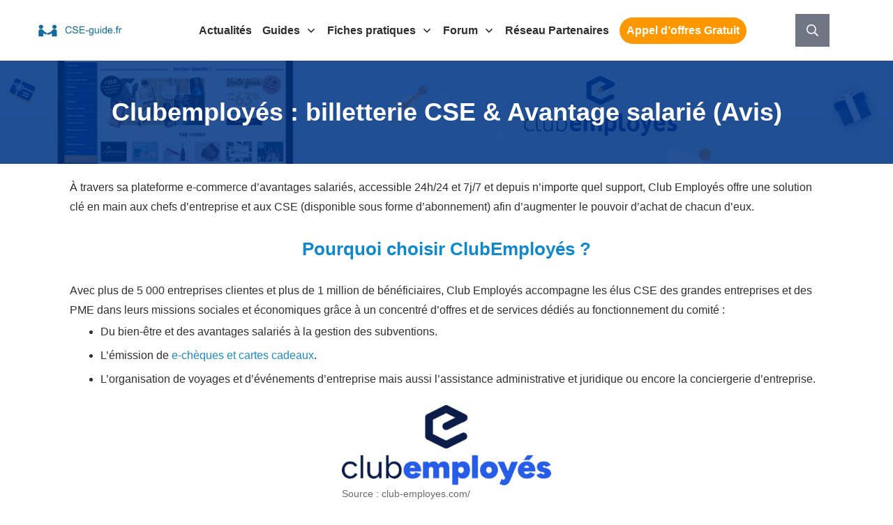

--- FILE ---
content_type: text/html; charset=UTF-8
request_url: https://www.cse-guide.fr/reseau-partenaire/club-employes/
body_size: 49141
content:
<!DOCTYPE html>
<!--[if IE 7]>
<html class="ie ie7" lang="fr-FR">
<![endif]-->
<!--[if IE 8]>
<html class="ie ie8" lang="fr-FR">
<![endif]-->
<!--[if !(IE 7) | !(IE 8)  ]><!-->
<html lang="fr-FR"class="tcb">
<!--<![endif]-->
<head><meta charset="UTF-8"/><script>if(navigator.userAgent.match(/MSIE|Internet Explorer/i)||navigator.userAgent.match(/Trident\/7\..*?rv:11/i)){var href=document.location.href;if(!href.match(/[?&]nowprocket/)){if(href.indexOf("?")==-1){if(href.indexOf("#")==-1){document.location.href=href+"?nowprocket=1"}else{document.location.href=href.replace("#","?nowprocket=1#")}}else{if(href.indexOf("#")==-1){document.location.href=href+"&nowprocket=1"}else{document.location.href=href.replace("#","&nowprocket=1#")}}}}</script><script>(()=>{class RocketLazyLoadScripts{constructor(){this.v="1.2.6",this.triggerEvents=["keydown","mousedown","mousemove","touchmove","touchstart","touchend","wheel"],this.userEventHandler=this.t.bind(this),this.touchStartHandler=this.i.bind(this),this.touchMoveHandler=this.o.bind(this),this.touchEndHandler=this.h.bind(this),this.clickHandler=this.u.bind(this),this.interceptedClicks=[],this.interceptedClickListeners=[],this.l(this),window.addEventListener("pageshow",(t=>{this.persisted=t.persisted,this.everythingLoaded&&this.m()})),this.CSPIssue=sessionStorage.getItem("rocketCSPIssue"),document.addEventListener("securitypolicyviolation",(t=>{this.CSPIssue||"script-src-elem"!==t.violatedDirective||"data"!==t.blockedURI||(this.CSPIssue=!0,sessionStorage.setItem("rocketCSPIssue",!0))})),document.addEventListener("DOMContentLoaded",(()=>{this.k()})),this.delayedScripts={normal:[],async:[],defer:[]},this.trash=[],this.allJQueries=[]}p(t){document.hidden?t.t():(this.triggerEvents.forEach((e=>window.addEventListener(e,t.userEventHandler,{passive:!0}))),window.addEventListener("touchstart",t.touchStartHandler,{passive:!0}),window.addEventListener("mousedown",t.touchStartHandler),document.addEventListener("visibilitychange",t.userEventHandler))}_(){this.triggerEvents.forEach((t=>window.removeEventListener(t,this.userEventHandler,{passive:!0}))),document.removeEventListener("visibilitychange",this.userEventHandler)}i(t){"HTML"!==t.target.tagName&&(window.addEventListener("touchend",this.touchEndHandler),window.addEventListener("mouseup",this.touchEndHandler),window.addEventListener("touchmove",this.touchMoveHandler,{passive:!0}),window.addEventListener("mousemove",this.touchMoveHandler),t.target.addEventListener("click",this.clickHandler),this.L(t.target,!0),this.S(t.target,"onclick","rocket-onclick"),this.C())}o(t){window.removeEventListener("touchend",this.touchEndHandler),window.removeEventListener("mouseup",this.touchEndHandler),window.removeEventListener("touchmove",this.touchMoveHandler,{passive:!0}),window.removeEventListener("mousemove",this.touchMoveHandler),t.target.removeEventListener("click",this.clickHandler),this.L(t.target,!1),this.S(t.target,"rocket-onclick","onclick"),this.M()}h(){window.removeEventListener("touchend",this.touchEndHandler),window.removeEventListener("mouseup",this.touchEndHandler),window.removeEventListener("touchmove",this.touchMoveHandler,{passive:!0}),window.removeEventListener("mousemove",this.touchMoveHandler)}u(t){t.target.removeEventListener("click",this.clickHandler),this.L(t.target,!1),this.S(t.target,"rocket-onclick","onclick"),this.interceptedClicks.push(t),t.preventDefault(),t.stopPropagation(),t.stopImmediatePropagation(),this.M()}O(){window.removeEventListener("touchstart",this.touchStartHandler,{passive:!0}),window.removeEventListener("mousedown",this.touchStartHandler),this.interceptedClicks.forEach((t=>{t.target.dispatchEvent(new MouseEvent("click",{view:t.view,bubbles:!0,cancelable:!0}))}))}l(t){EventTarget.prototype.addEventListenerWPRocketBase=EventTarget.prototype.addEventListener,EventTarget.prototype.addEventListener=function(e,i,o){"click"!==e||t.windowLoaded||i===t.clickHandler||t.interceptedClickListeners.push({target:this,func:i,options:o}),(this||window).addEventListenerWPRocketBase(e,i,o)}}L(t,e){this.interceptedClickListeners.forEach((i=>{i.target===t&&(e?t.removeEventListener("click",i.func,i.options):t.addEventListener("click",i.func,i.options))})),t.parentNode!==document.documentElement&&this.L(t.parentNode,e)}D(){return new Promise((t=>{this.P?this.M=t:t()}))}C(){this.P=!0}M(){this.P=!1}S(t,e,i){t.hasAttribute&&t.hasAttribute(e)&&(event.target.setAttribute(i,event.target.getAttribute(e)),event.target.removeAttribute(e))}t(){this._(this),"loading"===document.readyState?document.addEventListener("DOMContentLoaded",this.R.bind(this)):this.R()}k(){let t=[];document.querySelectorAll("script[type=rocketlazyloadscript][data-rocket-src]").forEach((e=>{let i=e.getAttribute("data-rocket-src");if(i&&!i.startsWith("data:")){0===i.indexOf("//")&&(i=location.protocol+i);try{const o=new URL(i).origin;o!==location.origin&&t.push({src:o,crossOrigin:e.crossOrigin||"module"===e.getAttribute("data-rocket-type")})}catch(t){}}})),t=[...new Map(t.map((t=>[JSON.stringify(t),t]))).values()],this.T(t,"preconnect")}async R(){this.lastBreath=Date.now(),this.j(this),this.F(this),this.I(),this.W(),this.q(),await this.A(this.delayedScripts.normal),await this.A(this.delayedScripts.defer),await this.A(this.delayedScripts.async);try{await this.U(),await this.H(this),await this.J()}catch(t){console.error(t)}window.dispatchEvent(new Event("rocket-allScriptsLoaded")),this.everythingLoaded=!0,this.D().then((()=>{this.O()})),this.N()}W(){document.querySelectorAll("script[type=rocketlazyloadscript]").forEach((t=>{t.hasAttribute("data-rocket-src")?t.hasAttribute("async")&&!1!==t.async?this.delayedScripts.async.push(t):t.hasAttribute("defer")&&!1!==t.defer||"module"===t.getAttribute("data-rocket-type")?this.delayedScripts.defer.push(t):this.delayedScripts.normal.push(t):this.delayedScripts.normal.push(t)}))}async B(t){if(await this.G(),!0!==t.noModule||!("noModule"in HTMLScriptElement.prototype))return new Promise((e=>{let i;function o(){(i||t).setAttribute("data-rocket-status","executed"),e()}try{if(navigator.userAgent.indexOf("Firefox/")>0||""===navigator.vendor||this.CSPIssue)i=document.createElement("script"),[...t.attributes].forEach((t=>{let e=t.nodeName;"type"!==e&&("data-rocket-type"===e&&(e="type"),"data-rocket-src"===e&&(e="src"),i.setAttribute(e,t.nodeValue))})),t.text&&(i.text=t.text),i.hasAttribute("src")?(i.addEventListener("load",o),i.addEventListener("error",(function(){i.setAttribute("data-rocket-status","failed-network"),e()})),setTimeout((()=>{i.isConnected||e()}),1)):(i.text=t.text,o()),t.parentNode.replaceChild(i,t);else{const i=t.getAttribute("data-rocket-type"),s=t.getAttribute("data-rocket-src");i?(t.type=i,t.removeAttribute("data-rocket-type")):t.removeAttribute("type"),t.addEventListener("load",o),t.addEventListener("error",(i=>{this.CSPIssue&&i.target.src.startsWith("data:")?(console.log("WPRocket: data-uri blocked by CSP -> fallback"),t.removeAttribute("src"),this.B(t).then(e)):(t.setAttribute("data-rocket-status","failed-network"),e())})),s?(t.removeAttribute("data-rocket-src"),t.src=s):t.src="data:text/javascript;base64,"+window.btoa(unescape(encodeURIComponent(t.text)))}}catch(i){t.setAttribute("data-rocket-status","failed-transform"),e()}}));t.setAttribute("data-rocket-status","skipped")}async A(t){const e=t.shift();return e&&e.isConnected?(await this.B(e),this.A(t)):Promise.resolve()}q(){this.T([...this.delayedScripts.normal,...this.delayedScripts.defer,...this.delayedScripts.async],"preload")}T(t,e){var i=document.createDocumentFragment();t.forEach((t=>{const o=t.getAttribute&&t.getAttribute("data-rocket-src")||t.src;if(o&&!o.startsWith("data:")){const s=document.createElement("link");s.href=o,s.rel=e,"preconnect"!==e&&(s.as="script"),t.getAttribute&&"module"===t.getAttribute("data-rocket-type")&&(s.crossOrigin=!0),t.crossOrigin&&(s.crossOrigin=t.crossOrigin),t.integrity&&(s.integrity=t.integrity),i.appendChild(s),this.trash.push(s)}})),document.head.appendChild(i)}j(t){let e={};function i(i,o){return e[o].eventsToRewrite.indexOf(i)>=0&&!t.everythingLoaded?"rocket-"+i:i}function o(t,o){!function(t){e[t]||(e[t]={originalFunctions:{add:t.addEventListener,remove:t.removeEventListener},eventsToRewrite:[]},t.addEventListener=function(){arguments[0]=i(arguments[0],t),e[t].originalFunctions.add.apply(t,arguments)},t.removeEventListener=function(){arguments[0]=i(arguments[0],t),e[t].originalFunctions.remove.apply(t,arguments)})}(t),e[t].eventsToRewrite.push(o)}function s(e,i){let o=e[i];e[i]=null,Object.defineProperty(e,i,{get:()=>o||function(){},set(s){t.everythingLoaded?o=s:e["rocket"+i]=o=s}})}o(document,"DOMContentLoaded"),o(window,"DOMContentLoaded"),o(window,"load"),o(window,"pageshow"),o(document,"readystatechange"),s(document,"onreadystatechange"),s(window,"onload"),s(window,"onpageshow");try{Object.defineProperty(document,"readyState",{get:()=>t.rocketReadyState,set(e){t.rocketReadyState=e},configurable:!0}),document.readyState="loading"}catch(t){console.log("WPRocket DJE readyState conflict, bypassing")}}F(t){let e;function i(e){return t.everythingLoaded?e:e.split(" ").map((t=>"load"===t||0===t.indexOf("load.")?"rocket-jquery-load":t)).join(" ")}function o(o){function s(t){const e=o.fn[t];o.fn[t]=o.fn.init.prototype[t]=function(){return this[0]===window&&("string"==typeof arguments[0]||arguments[0]instanceof String?arguments[0]=i(arguments[0]):"object"==typeof arguments[0]&&Object.keys(arguments[0]).forEach((t=>{const e=arguments[0][t];delete arguments[0][t],arguments[0][i(t)]=e}))),e.apply(this,arguments),this}}o&&o.fn&&!t.allJQueries.includes(o)&&(o.fn.ready=o.fn.init.prototype.ready=function(e){return t.domReadyFired?e.bind(document)(o):document.addEventListener("rocket-DOMContentLoaded",(()=>e.bind(document)(o))),o([])},s("on"),s("one"),t.allJQueries.push(o)),e=o}o(window.jQuery),Object.defineProperty(window,"jQuery",{get:()=>e,set(t){o(t)}})}async H(t){const e=document.querySelector("script[data-webpack]");e&&(await async function(){return new Promise((t=>{e.addEventListener("load",t),e.addEventListener("error",t)}))}(),await t.K(),await t.H(t))}async U(){this.domReadyFired=!0;try{document.readyState="interactive"}catch(t){}await this.G(),document.dispatchEvent(new Event("rocket-readystatechange")),await this.G(),document.rocketonreadystatechange&&document.rocketonreadystatechange(),await this.G(),document.dispatchEvent(new Event("rocket-DOMContentLoaded")),await this.G(),window.dispatchEvent(new Event("rocket-DOMContentLoaded"))}async J(){try{document.readyState="complete"}catch(t){}await this.G(),document.dispatchEvent(new Event("rocket-readystatechange")),await this.G(),document.rocketonreadystatechange&&document.rocketonreadystatechange(),await this.G(),window.dispatchEvent(new Event("rocket-load")),await this.G(),window.rocketonload&&window.rocketonload(),await this.G(),this.allJQueries.forEach((t=>t(window).trigger("rocket-jquery-load"))),await this.G();const t=new Event("rocket-pageshow");t.persisted=this.persisted,window.dispatchEvent(t),await this.G(),window.rocketonpageshow&&window.rocketonpageshow({persisted:this.persisted}),this.windowLoaded=!0}m(){document.onreadystatechange&&document.onreadystatechange(),window.onload&&window.onload(),window.onpageshow&&window.onpageshow({persisted:this.persisted})}I(){const t=new Map;document.write=document.writeln=function(e){const i=document.currentScript;i||console.error("WPRocket unable to document.write this: "+e);const o=document.createRange(),s=i.parentElement;let n=t.get(i);void 0===n&&(n=i.nextSibling,t.set(i,n));const c=document.createDocumentFragment();o.setStart(c,0),c.appendChild(o.createContextualFragment(e)),s.insertBefore(c,n)}}async G(){Date.now()-this.lastBreath>45&&(await this.K(),this.lastBreath=Date.now())}async K(){return document.hidden?new Promise((t=>setTimeout(t))):new Promise((t=>requestAnimationFrame(t)))}N(){this.trash.forEach((t=>t.remove()))}static run(){const t=new RocketLazyLoadScripts;t.p(t)}}RocketLazyLoadScripts.run()})();</script>
		
				
			<meta name="viewport" content="width=device-width, initial-scale=1.0"/>

	<style type="text/css" id="tcb-style-base-page-19253"  onLoad="typeof window.lightspeedOptimizeStylesheet === 'function' && window.lightspeedOptimizeStylesheet()" class="tcb-lightspeed-style"></style>		<script type="rocketlazyloadscript" data-rocket-type="text/javascript">
			window.flatStyles = window.flatStyles || ''

			window.lightspeedOptimizeStylesheet = function () {
				const currentStylesheet = document.querySelector( '.tcb-lightspeed-style:not([data-ls-optimized])' )

				if ( currentStylesheet ) {
					try {
						if ( currentStylesheet.sheet && currentStylesheet.sheet.cssRules ) {
							if ( window.flatStyles ) {
								if ( this.optimizing ) {
									setTimeout( window.lightspeedOptimizeStylesheet.bind( this ), 24 )
								} else {
									this.optimizing = true;

									let rulesIndex = 0;

									while ( rulesIndex < currentStylesheet.sheet.cssRules.length ) {
										const rule = currentStylesheet.sheet.cssRules[ rulesIndex ]
										/* remove rules that already exist in the page */
										if ( rule.type === CSSRule.STYLE_RULE && window.flatStyles.includes( `${rule.selectorText}{` ) ) {
											currentStylesheet.sheet.deleteRule( rulesIndex )
										} else {
											rulesIndex ++
										}
									}
									/* optimize, mark it such, move to the next file, append the styles we have until now */
									currentStylesheet.setAttribute( 'data-ls-optimized', '1' )

									window.flatStyles += currentStylesheet.innerHTML

									this.optimizing = false
								}
							} else {
								window.flatStyles = currentStylesheet.innerHTML
								currentStylesheet.setAttribute( 'data-ls-optimized', '1' )
							}
						}
					} catch ( error ) {
						console.warn( error )
					}

					if ( currentStylesheet.parentElement.tagName !== 'HEAD' ) {
						/* always make sure that those styles end up in the head */
						const stylesheetID = currentStylesheet.id;
						/**
						 * make sure that there is only one copy of the css
						 * e.g display CSS
						 */
						if ( ( ! stylesheetID || ( stylesheetID && ! document.querySelector( `head #${stylesheetID}` ) ) ) ) {
							document.head.prepend( currentStylesheet )
						} else {
							currentStylesheet.remove();
						}
					}
				}
			}

			window.lightspeedOptimizeFlat = function ( styleSheetElement ) {
				if ( document.querySelectorAll( 'link[href*="thrive_flat.css"]' ).length > 1 ) {
					/* disable this flat if we already have one */
					styleSheetElement.setAttribute( 'disabled', true )
				} else {
					/* if this is the first one, make sure he's in head */
					if ( styleSheetElement.parentElement.tagName !== 'HEAD' ) {
						document.head.append( styleSheetElement )
					}
				}
			}
		</script>
		<meta name='robots' content='index, follow, max-image-preview:large, max-snippet:-1, max-video-preview:-1' />

	<!-- This site is optimized with the Yoast SEO plugin v23.0 - https://yoast.com/wordpress/plugins/seo/ -->
	<title>Club Employés | Solution d&#039;Avantages Salariés (Avis &amp; Tarif)</title><style id="wpr-usedcss">.thrv_footer .thrive-symbol-shortcode{box-sizing:border-box;margin-right:auto;margin-left:auto;min-height:40px}.thrv_wrapper.thrv_symbol,.thrv_wrapper.thrv_text_element{margin:0}#tve_editor.tve_empty_dropzone .thrv_symbol.thrv_footer .symbol-section-in{padding:1px}.thrv_symbol.thrv_footer{width:100%;position:relative;box-sizing:border-box}.thrv_symbol.thrv_footer .thrive-symbol-shortcode{margin:0 auto;position:relative}.thrv-page-section .tve-page-section-out{position:absolute;width:100%;height:100%;left:0;top:0;box-sizing:border-box;transition:box-shadow .5s ease 0s;overflow:hidden}.thrv_widget_menu{position:relative;z-index:10}.thrv_widget_menu .fixed-menu-item{position:fixed!important}.thrv_widget_menu.thrv_wrapper{overflow:visible!important}.thrv_widget_menu .tve-ham-wrap{z-index:999!important}.thrv_widget_menu li li .tve-item-dropdown-trigger{position:absolute;top:0;right:.5em;bottom:0}.thrv_widget_menu ul ul{box-sizing:border-box;min-width:100%}.thrv_widget_menu .tve_w_menu .sub-menu{box-shadow:rgba(0,0,0,.15) 0 0 9px 1px;background-color:#fff}.thrv_widget_menu .tve_w_menu .sub-menu{visibility:hidden;display:none}.thrv_widget_menu.tve-active-disabled .tve-state-active{cursor:default!important}.thrv_widget_menu[class*=tve-custom-menu-switch-icon-].tve-active-disabled .menu-item-has-children{cursor:pointer}.tve-item-dropdown-trigger{flex:0 0 auto;display:flex;justify-content:center;align-items:center}.tve-item-dropdown-trigger svg{width:1em;height:1em;transition:transform .2s ease 0s;fill:currentcolor}.tve-item-dropdown-trigger:not(:empty){margin-left:8px}.tve-m-trigger{display:none;-webkit-tap-highlight-color:transparent}.tve-m-trigger:active,.tve-m-trigger:focus{outline:0}.tve-m-trigger:not(.tve-triggered-icon) .tcb-icon-close{display:none}.tve-m-trigger:not(.tve-triggered-icon) .tcb-icon-open{position:relative;z-index:1}.tcb-icon-close,.tcb-icon-open{font-size:33px;width:33px;height:33px;margin:0 auto!important;padding:.3em!important}.thrv_widget_menu.thrv_wrapper{padding:0;--tcb-menu-box-width-t:var(--tcb-menu-box-width-d);--tcb-menu-box-width-m:var(--tcb-menu-box-width-t);--tcb-menu-overlay-d:var(--tcb-menu-overlay);--tcb-menu-overlay-t:var(--tcb-menu-overlay-d);--tcb-menu-overlay-m:var(--tcb-menu-overlay-t)}.thrv_widget_menu.thrv_wrapper[class*=tve-custom-menu-switch-icon-]{background:0 0!important}.thrv_widget_menu.thrv_wrapper[class*=tve-custom-menu-switch-icon-] .tcb-menu-overlay{display:none;pointer-events:none}.thrv_widget_menu.thrv_wrapper[class*=tve-custom-menu-switch-icon-] .tve-m-expanded.tve-ham-wrap{flex-direction:column}.thrv_widget_menu.thrv_wrapper[class*=tve-custom-menu-switch-icon-] .tve-m-expanded li>a{display:inline-flex}.thrv_widget_menu.thrv_wrapper[class*=tve-custom-menu-switch-icon-] .tve-m-expanded+.tcb-menu-overlay{display:block;top:0;right:0;bottom:0;left:0;position:fixed}.thrv_widget_menu.thrv_wrapper[class*=tve-custom-menu-switch-icon-] li{box-sizing:border-box;text-align:center}.thrv_widget_menu.thrv_wrapper[class*=tve-custom-menu-switch-icon-] .thrive-shortcode-html{position:relative}.thrv_widget_menu.thrv_wrapper[class*=tve-custom-menu-switch-icon-] .tve-item-dropdown-trigger{position:absolute;top:0;right:.8rem;bottom:0;transition:transform .2s ease 0s;height:100%!important}.thrv_widget_menu.thrv_wrapper[class*=tve-custom-menu-switch-icon-] .expand-children>a>.tve-item-dropdown-trigger{transform:rotate(180deg)}.thrv_widget_menu.thrv_wrapper[class*=tve-custom-menu-switch-icon-] ul.tve_w_menu{box-sizing:border-box}.thrv_widget_menu.thrv_wrapper[class*=tve-custom-menu-switch-icon-] ul.tve_w_menu li{background-color:inherit}.thrv_widget_menu.thrv_wrapper[class*=tve-custom-menu-switch-icon-] ul.tve_w_menu ul{display:none;position:relative;width:100%;left:0;top:0}.thrv_widget_menu.thrv_wrapper[class*=tve-custom-menu-switch-icon-] ul.tve_w_menu li:not(#increase-spec):not(.ccls){padding:0;width:100%;margin-top:0;margin-bottom:0;-webkit-tap-highlight-color:transparent;margin-left:0!important;margin-right:0!important}.thrv_widget_menu.thrv_wrapper[class*=tve-custom-menu-switch-icon-] ul.tve_w_menu li:not(#increase-spec):not(.ccls):active,.thrv_widget_menu.thrv_wrapper[class*=tve-custom-menu-switch-icon-] ul.tve_w_menu li:not(#increase-spec):not(.ccls):focus{outline:0}.thrv_widget_menu.thrv_wrapper[class*=tve-custom-menu-switch-icon-] ul.tve_w_menu li:not(#increase-spec):not(.ccls) a{padding:10px 2em}.thrv_widget_menu.thrv_wrapper[class*=tve-custom-menu-switch-icon-][class*=light-tmp] ul.tve_w_menu{background-color:#fff}.thrv_widget_menu.thrv_wrapper[class*=tve-custom-menu-switch-icon-][class*=light-tmp] ul.tve_w_menu .sub-menu{box-shadow:none}.thrv_widget_menu.thrv_wrapper[class*=tve-custom-menu-switch-icon-][class*=light-tmp] ul.tve_w_menu li li{background-color:#fafafa;box-shadow:none}.thrv_widget_menu.thrv_wrapper[class*=tve-custom-menu-switch-icon-].tve-mobile-dropdown .tve-ham-wrap.tve-m-expanded{flex-direction:column}.thrv_widget_menu.thrv_wrapper[class*=tve-custom-menu-switch-icon-].tve-mobile-dropdown .tve-ham-wrap,.thrv_widget_menu.thrv_wrapper[class*=tve-custom-menu-switch-icon-].tve-mobile-dropdown :not(.tve-ham-wrap)>ul.tve_w_menu{height:auto;max-height:0;opacity:0;left:0;overflow:hidden;width:100%;position:absolute;transition:max-height .1s ease 0s,opacity .1s ease 0s}.thrv_widget_menu.thrv_wrapper[class*=tve-custom-menu-switch-icon-].tve-mobile-dropdown .tve-ham-wrap.tve-m-expanded,.thrv_widget_menu.thrv_wrapper[class*=tve-custom-menu-switch-icon-].tve-mobile-dropdown :not(.tve-ham-wrap)>ul.tve_w_menu.tve-m-expanded{opacity:1;max-height:fit-content;top:100%}.thrv_widget_menu.thrv_wrapper[class*=tve-custom-menu-switch-icon-].tve-mobile-dropdown .tve-m-trigger{position:relative}.thrv_widget_menu.thrv_wrapper[class*=tve-custom-menu-switch-icon-].tve-mobile-dropdown .tve-m-trigger .thrv_icon:not(.tcb-icon-close-offscreen){display:block;transition:opacity .3s ease 0s}.thrv_widget_menu.thrv_wrapper[class*=tve-custom-menu-switch-icon-].tve-mobile-dropdown .tve-m-trigger .tcb-icon-close,.thrv_widget_menu.thrv_wrapper[class*=tve-custom-menu-switch-icon-].tve-mobile-dropdown .tve-m-trigger .tcb-icon-close-offscreen{position:absolute;top:0;left:50%;transform:translateX(-50%);opacity:0}.thrv_widget_menu.thrv_wrapper[class*=tve-custom-menu-switch-icon-].tve-mobile-dropdown .tve-m-trigger.tve-triggered-icon .tcb-icon-close{opacity:1}.thrv_widget_menu.thrv_wrapper[class*=tve-custom-menu-switch-icon-].tve-mobile-dropdown .tve-m-trigger.tve-triggered-icon .tcb-icon-open{opacity:0}.thrv_widget_menu.thrv_wrapper[class*=tve-custom-menu-switch-icon-].tve-mobile-side-fullscreen .tve-ham-wrap.tve-m-expanded{display:flex}.thrv_widget_menu.thrv_wrapper[class*=tve-custom-menu-switch-icon-].tve-mobile-side-fullscreen .tve-ham-wrap,.thrv_widget_menu.thrv_wrapper[class*=tve-custom-menu-switch-icon-].tve-mobile-side-fullscreen :not(.tve-ham-wrap)>ul.tve_w_menu{top:0;display:block;height:100vh;padding:60px;position:fixed;transition:left .2s ease 0s;width:80vw!important;overflow:hidden auto!important}.thrv_widget_menu.thrv_wrapper[class*=tve-custom-menu-switch-icon-].tve-mobile-side-fullscreen .tve-ham-wrap::-webkit-scrollbar,.thrv_widget_menu.thrv_wrapper[class*=tve-custom-menu-switch-icon-].tve-mobile-side-fullscreen :not(.tve-ham-wrap)>ul.tve_w_menu::-webkit-scrollbar{width:14px;height:8px}.thrv_widget_menu.thrv_wrapper[class*=tve-custom-menu-switch-icon-].tve-mobile-side-fullscreen .tve-ham-wrap::-webkit-scrollbar-track,.thrv_widget_menu.thrv_wrapper[class*=tve-custom-menu-switch-icon-].tve-mobile-side-fullscreen :not(.tve-ham-wrap)>ul.tve_w_menu::-webkit-scrollbar-track{background:0 0}.thrv_widget_menu.thrv_wrapper[class*=tve-custom-menu-switch-icon-].tve-mobile-side-fullscreen .tve-ham-wrap::-webkit-scrollbar-thumb,.thrv_widget_menu.thrv_wrapper[class*=tve-custom-menu-switch-icon-].tve-mobile-side-fullscreen :not(.tve-ham-wrap)>ul.tve_w_menu::-webkit-scrollbar-thumb{height:23px;border:4px solid transparent;-webkit-background-clip:padding-box;border-radius:7px;background-color:rgba(0,0,0,.15);box-shadow:rgba(0,0,0,.05) -1px -1px 0 inset,rgba(0,0,0,.05) 1px 1px 0 inset}.thrv_widget_menu.thrv_wrapper[class*=tve-custom-menu-switch-icon-].tve-mobile-side-fullscreen .tve-ham-wrap.tve-m-expanded,.thrv_widget_menu.thrv_wrapper[class*=tve-custom-menu-switch-icon-].tve-mobile-side-fullscreen :not(.tve-ham-wrap)>ul.tve_w_menu.tve-m-expanded{box-shadow:rgba(0,0,0,.15) 0 0 9px 1px}.admin-bar .thrv_widget_menu.thrv_wrapper[class*=tve-custom-menu-switch-icon-].tve-mobile-side-fullscreen .tve-ham-wrap,.admin-bar .thrv_widget_menu.thrv_wrapper[class*=tve-custom-menu-switch-icon-].tve-mobile-side-fullscreen :not(.tve-ham-wrap)>ul.tve_w_menu{top:32px;height:calc(-32px + 100vh)}.thrv_widget_menu.thrv_wrapper[class*=tve-custom-menu-switch-icon-].tve-mobile-side-fullscreen .tve-m-trigger .tcb-icon-close,.thrv_widget_menu.thrv_wrapper[class*=tve-custom-menu-switch-icon-].tve-mobile-side-fullscreen .tve-m-trigger .tcb-icon-close-offscreen{display:block;position:fixed;z-index:99;top:0;left:0;transform:translateX(-100%);transition:left .2s ease 0s}.admin-bar .thrv_widget_menu.thrv_wrapper[class*=tve-custom-menu-switch-icon-].tve-mobile-side-fullscreen .tve-m-trigger .tcb-icon-close,.admin-bar .thrv_widget_menu.thrv_wrapper[class*=tve-custom-menu-switch-icon-].tve-mobile-side-fullscreen .tve-m-trigger .tcb-icon-close-offscreen{top:32px}.thrv_widget_menu.thrv_wrapper[class*=tve-custom-menu-switch-icon-].tve-mobile-side-fullscreen .tve-m-trigger.close-offscreen-icon-available .tcb-icon-close{opacity:0}.thrv_widget_menu.thrv_wrapper[class*=tve-custom-menu-switch-icon-].tve-mobile-side-fullscreen .tve-triggered-icon .tcb-icon-open{display:block}.thrv_widget_menu.thrv_wrapper[class*=tve-custom-menu-switch-icon-].tve-mobile-side-fullscreen[class*=light-tmp]{background-color:#fff}.thrv_widget_menu.thrv_wrapper[class*=tve-custom-menu-switch-icon-].tve-mobile-side-fullscreen .tve-ham-wrap,.thrv_widget_menu.thrv_wrapper[class*=tve-custom-menu-switch-icon-].tve-mobile-side-fullscreen :not(.tve-ham-wrap)>ul.tve_w_menu{left:-100%}.thrv_widget_menu.thrv_wrapper[class*=tve-custom-menu-switch-icon-].tve-mobile-side-fullscreen .tve-ham-wrap.tve-m-expanded,.thrv_widget_menu.thrv_wrapper[class*=tve-custom-menu-switch-icon-].tve-mobile-side-fullscreen :not(.tve-ham-wrap)>ul.tve_w_menu.tve-m-expanded{left:0;width:100vw!important}.thrv_widget_menu.thrv_wrapper[class*=tve-custom-menu-switch-icon-].tve-mobile-side-fullscreen .tve-m-trigger.tve-triggered-icon .tcb-icon-close,.thrv_widget_menu.thrv_wrapper[class*=tve-custom-menu-switch-icon-].tve-mobile-side-fullscreen .tve-m-trigger.tve-triggered-icon .tcb-icon-close-offscreen{left:100%}.thrv_widget_menu.thrv_wrapper ul.tve_w_menu{display:flex;justify-content:center;align-items:center;flex-wrap:wrap}.thrv_widget_menu.thrv_wrapper ul.tve_w_menu.tve_vertical{display:inline-block;box-sizing:border-box}.thrv_widget_menu.thrv_wrapper ul.tve_w_menu.tve_vertical li>a{max-width:100%}.thrv_widget_menu.thrv_wrapper ul.tve_w_menu.tve_vertical li.expand-children{overflow:visible}.thrv_widget_menu.thrv_wrapper ul.tve_w_menu.tve_vertical li.expand-children>.sub-menu{visibility:visible}.thrv_widget_menu.thrv_wrapper ul.tve_w_menu.tve_vertical ul{position:relative}.thrv_widget_menu.thrv_wrapper ul.tve_w_menu.tve_vertical ul ul{top:0;left:0}.thrv_widget_menu.thrv_wrapper ul.tve_w_menu.tve_vertical ul li{position:relative}.thrv_widget_menu.thrv_wrapper ul.tve_w_menu.tve_vertical .tcb-menu-logo-wrap{display:none!important}.thrv_widget_menu.thrv_wrapper ul.tve_w_menu.tve_horizontal li.expand-children,.thrv_widget_menu.thrv_wrapper ul.tve_w_menu.tve_horizontal li:hover{overflow:visible}.thrv_widget_menu.thrv_wrapper ul.tve_w_menu.tve_horizontal li.expand-children>.sub-menu,.thrv_widget_menu.thrv_wrapper ul.tve_w_menu.tve_horizontal li:hover>.sub-menu{visibility:visible}.thrv_widget_menu.thrv_wrapper ul.tve_w_menu>li{flex:0 1 auto;cursor:pointer}.thrv_widget_menu.thrv_wrapper ul.tve_w_menu>li a:focus{outline:0}.thrv_widget_menu.thrv_wrapper ul.tve_w_menu li>a:not(.tcb-logo){font-size:16px;line-height:2em;box-shadow:none;letter-spacing:initial;color:inherit!important;text-decoration:inherit!important}.thrv_widget_menu.thrv_wrapper ul.tve_w_menu .sub-menu li{padding:0}.thrv_widget_menu.thrv_wrapper ul.tve_w_menu .sub-menu li a:hover{background-color:transparent}.thrv_widget_menu.thrv_wrapper .tve_w_menu .tve-disabled-text-inner{flex:1 1 auto;display:inline-block;max-width:100%;overflow:hidden;text-overflow:ellipsis;white-space:nowrap}.thrv_widget_menu.thrv_wrapper.tve-regular .tve_w_menu.tve_vertical{width:100%}.thrv_widget_menu.thrv_wrapper.tve-regular .tve_w_menu.tve_vertical ul{width:100%}.thrv_widget_menu.thrv_wrapper.tve-regular .tve_w_menu.tve_vertical li{display:block}.thrv_widget_menu.thrv_wrapper.tve-regular .tve_w_menu.tve_vertical>li ul{padding:0}.thrv_widget_menu.thrv_wrapper.tve-regular .tve_w_menu.tve_vertical li.expand-children>ul{display:block;visibility:visible}.thrv_widget_menu.thrv_wrapper.tve-regular .tve_w_menu.tve_horizontal li.expand-children>ul,.thrv_widget_menu.thrv_wrapper.tve-regular .tve_w_menu.tve_horizontal li:hover>ul{display:block}div:not(#increase-specificity) .thrv_widget_menu.thrv_wrapper.tve-regular .tve_w_menu.tve_horizontal>li:first-child{margin-left:0!important}div:not(#increase-specificity) .thrv_widget_menu.thrv_wrapper.tve-regular .tve_w_menu.tve_horizontal>li:last-child{margin-right:0!important}.thrv_widget_menu.thrv_wrapper.tve-regular .tve_w_menu li{overflow:hidden;display:flex;justify-content:center;flex-direction:column}.thrv_widget_menu.thrv_wrapper.tve-regular .tve_w_menu li li>a .tve-item-dropdown-trigger svg{transform:rotate(-90deg)}.thrv_widget_menu.thrv_wrapper.tve-regular .tve_w_menu li li.menu-item-has-children>a{padding:2px 1.5em 2px 15px}.thrv_widget_menu.thrv_wrapper.tve-regular .tve_w_menu li li.menu-item-has-children>a .tve-item-dropdown-trigger{right:.25em}.thrv_widget_menu.thrv_wrapper.tve-regular:not(.tcb-mega-std):not([class*=vmd]) ul.tve_vertical:not(#_) li:not(.expand-children)>.sub-menu{padding:0!important;margin:0!important;border:none!important}.thrv_widget_menu.thrv_wrapper.tve-regular:not(.tcb-mega-std):not([class*=vmd]) ul.tve_vertical:not(#_) li::after{content:"";display:table;clear:both}.thrv_widget_menu.thrv_wrapper.tve-regular:not(.tcb-mega-std):not([class*=vmd]) ul.tve_vertical:not(#_) li>ul,.thrv_widget_menu.thrv_wrapper.tve-regular:not(.tcb-mega-std):not([class*=vmd]) ul.tve_vertical:not(#_) li>ul:hover{max-height:0;visibility:hidden}.thrv_widget_menu.thrv_wrapper.tve-regular:not(.tcb-mega-std):not([class*=vmd]) ul.tve_vertical:not(#_) li.expand-children>ul{max-height:fit-content;visibility:visible}.thrv_widget_menu.thrv_wrapper.tve-regular:not(.tcb-mega-std):not([class*=vmd]) ul.tve_vertical ul .tve-item-dropdown-trigger{transform:rotate(90deg)}.thrv_widget_menu.thrv_wrapper.tve-regular:not(.tcb-mega-std).vmd-left ul.tve_vertical li,.thrv_widget_menu.thrv_wrapper.tve-regular:not(.tcb-mega-std).vmd-right ul.tve_vertical li{position:relative}.thrv_widget_menu.thrv_wrapper.tve-regular:not(.tcb-mega-std).vmd-left ul.tve_vertical ul:not(#_),.thrv_widget_menu.thrv_wrapper.tve-regular:not(.tcb-mega-std).vmd-right ul.tve_vertical ul:not(#_){position:absolute;left:unset;right:100%;top:0}.thrv_widget_menu.thrv_wrapper.tve-regular:not(.tcb-mega-std).vmd-right ul.tve_vertical ul:not(#_){right:unset;left:100%!important}.thrv_widget_menu.thrv_wrapper.tve-regular:not(.tcb-mega-std).vmd-right ul.tve_vertical .tve-item-dropdown-trigger{transform:rotate(-90deg)}.thrv_widget_menu.thrv_wrapper.tve-regular:not(.tcb-mega-std).vmd-right ul.tve_vertical .tve-item-dropdown-trigger:not(:empty){margin:0 0 0 8px}.thrv_widget_menu.thrv_wrapper.tve-regular:not(.tcb-mega-std).vmd-right ul.tve_vertical ul .tve-item-dropdown-trigger{transform:rotate(0)}.thrv_widget_menu.thrv_wrapper.tve-regular:not(.tcb-mega-std).vmd-right ul.tve_vertical ul .tve-item-dropdown-trigger:not(:empty){margin:0}.thrv_widget_menu.thrv_wrapper.tve-regular:not(.tcb-mega-std).vmd-left ul.tve_vertical .tve-item-dropdown-trigger{transform:rotate(90deg)}.thrv_widget_menu.thrv_wrapper.tve-regular:not(.tcb-mega-std).vmd-left ul.tve_vertical .tve-item-dropdown-trigger:not(:empty){margin:0 0 0 8px}.thrv_widget_menu.thrv_wrapper.tve-regular:not(.tcb-mega-std).vmd-left ul.tve_vertical ul .tve-item-dropdown-trigger{transform:rotate(180deg)}.thrv_widget_menu.thrv_wrapper.tve-regular:not(.tcb-mega-std).vmd-left ul.tve_vertical ul .tve-item-dropdown-trigger:not(:empty){margin:0}.thrv_widget_menu.thrv_wrapper.tve-regular:not(.tcb-mega-std):not([class*=da]) ul.tve_w_menu.tve_horizontal>li>ul{display:block;visibility:hidden;top:-100000px}.thrv_widget_menu.thrv_wrapper.tve-regular:not(.tcb-mega-std):not([class*=da]) ul.tve_w_menu.tve_horizontal>li.expand-children>ul,.thrv_widget_menu.thrv_wrapper.tve-regular:not(.tcb-mega-std):not([class*=da]) ul.tve_w_menu.tve_horizontal>li:hover>ul{top:100%;visibility:visible}.thrv_widget_menu.thrv_wrapper[class*=tve-menu-template-] ul.tve_w_menu.tve_vertical{padding:0}.thrv_widget_menu.thrv_wrapper[class*=tve-menu-template-] ul.tve_w_menu.tve_vertical li{margin:0}.thrv_widget_menu.thrv_wrapper[class*=tve-menu-template-] ul.tve_w_menu>li{margin:0 15px}.thrv_widget_menu.thrv_wrapper[class*=tve-menu-template-] ul.tve_w_menu>li ul{border:none;background-color:#fff;border-radius:0}.thrv_widget_menu.thrv_wrapper[class*=tve-menu-template-] ul.tve_w_menu>li>a{font-weight:600}.thrv_widget_menu.thrv_wrapper[class*=tve-menu-template-] ul.tve_w_menu .sub-menu li{font-weight:400}.thrv_widget_menu.thrv_wrapper[class*=light-tmp-first] ul.tve_w_menu>li:hover>a{color:#39a3d1}.thrv_widget_menu.thrv_wrapper[class*=light-tmp-first] ul.tve_w_menu .sub-menu li a{color:#666}.thrv_widget_menu.thrv_wrapper[class*=light-tmp-first] ul.tve_w_menu .sub-menu li:hover>a{color:#363636;text-decoration:none!important}.tve_w_menu ul{left:100%;top:0}.tve_w_menu>li>ul{top:100%;left:0}.thrv_widget_menu [data-item-display-desktop=icon]>.tve-disabled-text-inner,.thrv_widget_menu [data-item-display-desktop=icon]>a>.tve-disabled-text-inner{display:none!important}.thrv_widget_menu [data-item-display-desktop=text]>.tve-disabled-text-inner,.thrv_widget_menu [data-item-display-desktop=text]>a>.tve-disabled-text-inner{display:inline-block!important}.thrv_widget_menu [data-item-display-desktop=image]>.tve-disabled-text-inner,.thrv_widget_menu [data-item-display-desktop=image]>a>.tve-disabled-text-inner{display:none!important}.thrv_widget_menu[class*=tve-custom-menu-switch-icon-] .tcb-mega-drop .thrv_text_element{display:none}.thrv_widget_menu:not(#_):not(#_) li button{display:none!important}.thrv_widget_menu:not(#_):not(#_) li a{--background-image:none;background-image:var(--background-image,none)!important}.thrv_widget_menu:not(#_):not(#_) path{transition:none 0s ease 0s!important}.thrv_widget_menu:not(#_):not(#_) li li li:first-child{margin-top:0!important}.thrv_widget_menu:not(#_):not(#_) ul ul ul{padding-top:0!important}.thrv_widget_menu:not(#_):not(#_):not(.tcb-mega-std).tve-regular ul.tve_w_menu>li ul{min-width:fit-content}.thrv_widget_menu:not(#_):not(#_):not(.tcb-mega-std).tve-regular ul.tve_w_menu>li ul li{min-width:fit-content}.thrv_widget_menu:not(#_):not(#_):not(.tcb-mega-std):not(.tve-regular) .tve-disabled-text-inner{white-space:normal}:not(.tve-editor-main-content) .thrv_widget_menu:not(#_):not(#_):not(.tve-regular) li>a.tve-jump-scroll{pointer-events:none}:not(.tve-editor-main-content) .thrv_widget_menu:not(#_):not(#_):not(.tve-regular) li>a.tve-jump-scroll .tve-item-dropdown-trigger{pointer-events:all}:not(.tve-editor-main-content) .thrv_widget_menu:not(#_):not(#_):not(.tve-regular) .tcb-mega-drop li li>a.tve-jump-scroll{pointer-events:all}svg.tcb-icon path:not([fill=none]){transition:none 0s ease 0s;fill:inherit!important;stroke:inherit!important}.thrive-symbol-shortcode{position:relative}.thrv-search-form{max-width:600px;--tve-applied-max-width:600px}.thrv-search-form form{width:100%;display:flex;flex-direction:row-reverse}.thrv-search-form form .thrv-sf-input{flex:1 1 auto}.thrv-search-form form .thrv-sf-input input{width:100%;background-color:#fff;padding:14px 15px;border:1px solid rgba(82,96,109,.5);border-radius:4px 0 0 4px;line-height:1em;color:#50565f;resize:vertical;outline:0;font-size:17px;min-height:100%;font-family:Arial,sans-serif;box-sizing:border-box}.thrv-search-form form .thrv-sf-input input::placeholder{opacity:.8;font:inherit!important;color:inherit!important}.thrv-search-form form .thrv-sf-input input:focus,.thrv-search-form form .thrv-sf-input input:hover{border-color:rgba(82,96,109,.3)}.thrv-search-form form .thrv-sf-input input[type=search]{appearance:searchfield}.thrv-search-form form .thrv-sf-submit{flex:0 0 auto;position:relative}.thrv-search-form form .thrv-sf-submit[data-button-layout=icon] .tve_btn_txt{display:none}.thrv-search-form form .thrv-sf-submit[data-button-layout=text] .tcb-sf-button-icon{display:none}.thrv-search-form form .thrv-sf-submit button{display:flex;border-width:0;background-color:#52606d;padding:14px 15px;font-size:17px;color:#fff;cursor:pointer;align-items:center;justify-content:space-around;height:100%;border-radius:0 4px 4px 0;font-weight:400;box-sizing:border-box}.thrv-search-form form .thrv-sf-submit button:focus,.thrv-search-form form .thrv-sf-submit button:hover{background-color:rgba(82,96,109,.85)}.thrv-search-form form .thrv-sf-submit button .tcb-sf-button-icon .thrv_wrapper{margin:0}:not(#_s):not(#_s) .thrv-search-form.thrv-sticky-search{width:100%;position:relative;top:0;right:0;bottom:0;left:0;max-width:none!important;float:none!important;margin:auto!important;box-sizing:border-box!important}:not(#_s):not(#_s) .thrv-search-form.thrv-sticky-search .thrv-sf-input{transform:none;transition:none 0s ease 0s;position:relative;top:unset;left:unset;right:unset;width:auto}:not(#_s):not(#_s) .thrv-search-form.thrv-sticky-search .thrv-sf-input input{display:inline-block}.thrv-search-form .tcb-sf-close-icon{background:0 0;border:0;position:absolute;line-height:0;padding:0;right:0;top:0;cursor:pointer;z-index:999;margin:0}.tve-sf-overlay-container{top:0;left:0;width:100%;position:fixed!important;z-index:9999!important;margin-left:0!important;margin-right:0!important;box-sizing:border-box!important;max-width:none!important}.tve-sf-overlay-container.thrv_wrapper{margin:0}.tve-sf-overlay-container>.tve-cb{box-sizing:border-box}.tve-sf-overlay-container .tcb-sf-close-icon{background:0 0;border:0;position:absolute;line-height:0;padding:0;right:0;top:0;cursor:pointer;z-index:999;margin:0}.tcb-logo{display:block;max-width:100%;width:240px;box-sizing:border-box!important}.thrv_widget_menu .tcb-logo{width:auto;margin:0}.tcb-logo.thrv_wrapper{padding:0}.tcb-logo img{display:block;max-width:100%;height:auto}#tve_editor ul{margin-left:20px}#tve_editor ul.tve_w_menu{margin-left:0}#tve_editor ul.tve_w_menu ul{margin-left:0}.thrv_symbol .thrv_wrapper:not(.thrv_icon){box-sizing:border-box!important}.thrv_wrapper.thrv_symbol{margin:0}.tve_clearfix::after{content:"";display:block;clear:both;visibility:hidden;line-height:0;height:0}a:not(.tcb-button-link) svg.tcb-icon{color:#111}.thrv_widget_menu li{margin-top:0;padding:0 10px}.thrv_widget_menu.thrv_wrapper.tcb-mega-std .tve_w_menu.tve_horizontal>li ul{border:none}.thrv_widget_menu.thrv_wrapper.tve-vertical-menu{width:100%}.thrv_widget_menu.thrv_wrapper ul.tve_w_menu{position:relative;margin:0;padding:0 0 0 1em;list-style-type:none;list-style-image:none}.thrv_widget_menu.thrv_wrapper ul.tve_w_menu ul{margin:0;padding:0 0 0 1em;list-style-type:none;list-style-image:none;background-color:#fff}.thrv_widget_menu.thrv_wrapper ul.tve_w_menu li{margin-bottom:0;margin-left:0}.thrv_widget_menu.thrv_wrapper ul.tve_w_menu li::before{content:"";display:none}.thrv_widget_menu.thrv_wrapper ul.tve_w_menu li>a{color:#373737;text-decoration:none;display:flex;align-items:center;line-height:1;position:relative}.thrv_widget_menu.thrv_wrapper ul.tve_w_menu.tve_vertical>li ul{border:1px solid #b4b4b4;border-radius:3px;padding:0}.thrv_widget_menu.thrv_wrapper ul.tve_w_menu.tve_vertical>li ul li>a{padding:2px 15px}.thrv_widget_menu.thrv_wrapper ul.tve_w_menu.tve_horizontal{z-index:9;padding:0}.thrv_widget_menu.thrv_wrapper ul.tve_w_menu.tve_horizontal li{display:inline-block;position:relative;padding:2px 10px;max-width:100%}.thrv_widget_menu.thrv_wrapper ul.tve_w_menu.tve_horizontal>li ul{padding:0;position:absolute;border:1px solid #b4b4b4;border-radius:3px;display:none;z-index:4}.thrv_widget_menu.thrv_wrapper ul.tve_w_menu.tve_horizontal>li ul li{padding:0;display:block;position:relative}.thrv_widget_menu.thrv_wrapper ul.tve_w_menu.tve_horizontal>li ul li:first-child a{border-top-left-radius:3px;border-top-right-radius:3px}.thrv_widget_menu.thrv_wrapper ul.tve_w_menu.tve_horizontal>li ul li:last-child a{border-bottom-left-radius:3px;border-bottom-right-radius:3px}.thrv_widget_menu.thrv_wrapper ul.tve_w_menu.tve_horizontal>li ul li>a{padding:2px 15px;overflow:hidden;text-overflow:ellipsis}.thrv_widget_menu.thrv_wrapper:not(.tve-regular) ul.tve_w_menu.tve_horizontal>li ul{position:static}.thrv_widget_menu.thrv_wrapper:not(.tve-custom-menu-upgrade) ul.tve_w_menu.tve_horizontal a,.thrv_widget_menu.thrv_wrapper:not(.tve-custom-menu-upgrade) ul.tve_w_menu.tve_vertical a{line-height:2}.thrv_widget_menu.thrv_wrapper:not(.tve-custom-menu-upgrade) ul.tve_w_menu.tve_horizontal svg,.thrv_widget_menu.thrv_wrapper:not(.tve-custom-menu-upgrade) ul.tve_w_menu.tve_vertical svg{width:1.5em;height:1em;transition:all .15s ease 0s;fill:currentcolor;margin-left:5px}.thrv_widget_menu.thrv_wrapper.tve-regular .tve_vertical li>a{display:inline-flex}#tve_editor.tve_empty_dropzone .thrv_symbol.thrv_header .symbol-section-in{padding:1px}.thrv_symbol.thrv_header{width:100%;position:relative;box-sizing:border-box}.thrv_symbol.thrv_header .thrive-symbol-shortcode{margin:0 auto;position:relative}.symbol-section-in{margin:0 auto;position:relative;z-index:1;box-sizing:border-box}.symbol-section-in:empty::before{font-family:sans-serif;line-height:40px}.symbol-section-in::after,.symbol-section-in::before{content:"";display:block;overflow:auto}.symbol-section-out{position:absolute;width:100%;height:100%;left:0;top:0;overflow:hidden;box-sizing:border-box!important}.theme-has-off-screen-sidebar.visible-off-screen-sidebar .tve-sf-overlay-container{width:calc(100% - var(--off-screen-sidebar-size))}.theme-has-off-screen-sidebar.visible-off-screen-sidebar[data-off-screen-side=left] .tve-sf-overlay-container{left:var(--off-screen-sidebar-size)}@media (min-width:300px){:not(#s) .thrv_widget_menu.thrv_wrapper[class*=tve-custom-menu-switch-icon-][data-offscreen-width-setup].tve-mobile-dropdown .tve-ham-wrap{max-width:var(--tcb-menu-box-width-d)!important;width:min(var(--tcb-menu-box-width-d),100vw)!important}.thrv_widget_menu.thrv_wrapper[class*=tve-custom-menu-switch-icon-] .tve-m-expanded+.tcb-menu-overlay{background:var(--tcb-menu-overlay-d)}:not(#_s) .thrv-search-form[data-display-d=none]{max-width:var(--tve-applied-max-width)!important}:not(#_s) .thrv-search-form[data-display-d=none] .thrv-sf-input{display:block;position:initial;perspective:unset;transform:unset;width:auto;transition:unset;top:unset}:not(#_s) .thrv-search-form[data-display-d=none] .thrv-sf-input input{display:inline-block}:not(#_s) .thrv-search-form[data-display-d=none] .thrv-sf-input::after{content:none}:not(#_s) .thrv-search-form:not([data-display-d=none]) .thrv-sf-input-hide{display:none}.thrv-search-form[data-position-d=left]{flex-direction:row-reverse}.thrv-search-form[data-position-d=right] form{flex-direction:row}.thrv-search-form[data-display-d=overlay]:not(.thrv-sticky-search){max-width:fit-content!important}.thrv-search-form[data-display-d=overlay]:not(.thrv-sticky-search) .thrv-sf-input{display:none}.thrv-search-form[data-display-d=expand]{position:relative;max-width:fit-content!important;overflow:unset!important}.thrv-search-form[data-display-d=expand] .thrv-sf-input{position:absolute;z-index:10;width:0;top:0}.thrv-search-form[data-display-d=expand] .thrv-sf-input.tcb-sf-expand{width:var(--tve-applied-max-width)}.thrv-search-form[data-display-d=expand] .thrv-sf-input.tcb-sf-expand input{display:inline-block}.thrv-search-form[data-display-d=expand] .thrv-sf-input.tcb-sf-expand::after{content:none!important}.thrv-search-form[data-display-d*=tooltip]{position:relative;max-width:fit-content!important;overflow:unset!important}.thrv-search-form[data-display-d*=tooltip] .thrv-sf-input{position:absolute;top:120%;width:var(--tve-applied-max-width);z-index:1;transform:perspective(400px) rotate3d(1,0,0,-90deg);transition:transform .35s ease 0s,opacity .35s ease 0s;transform-origin:center top}.thrv-search-form[data-display-d*=tooltip] .thrv-sf-input input{display:none}.thrv-search-form[data-display-d*=tooltip] .thrv-sf-input::after{content:"";position:absolute;left:var(--tve-sf-after-left,18px);right:var(--tve-sf-after-right,auto);top:auto;bottom:100%;width:20px;height:10px;clip-path:polygon(50% 0%,0% 100%,100% 100%);background-image:var(--tcb-sf-bg-img);background-color:var(--tcb-sf-bg-color,#000);clear:both}.thrv-search-form[data-display-d*=tooltip].tcb-sf-show-tooltip .thrv-sf-input{transform:perspective(400px) rotate3d(0,0,0,0deg);display:block}.thrv-search-form[data-display-d*=tooltip].tcb-sf-show-tooltip .thrv-sf-input input{display:block}}@media (max-width:1023px){:not(#s) .thrv_widget_menu.thrv_wrapper[class*=tve-custom-menu-switch-icon-][data-offscreen-width-setup].tve-mobile-dropdown .tve-ham-wrap{max-width:var(--tcb-menu-box-width-t)!important;width:min(var(--tcb-menu-box-width-t),100vw)!important}.thrv_widget_menu.thrv_wrapper[class*=tve-custom-menu-switch-icon-] .tve-m-expanded+.tcb-menu-overlay{background:var(--tcb-menu-overlay-t)}:not(#_s) :not(#_s) .thrv-search-form[data-display-t=none]{max-width:var(--tve-applied-max-width)!important}:not(#_s) :not(#_s) .thrv-search-form[data-display-t=none] .thrv-sf-input{display:block;position:initial;perspective:unset;transform:unset;width:auto;transition:unset;top:unset}:not(#_s) :not(#_s) .thrv-search-form[data-display-t=none] .thrv-sf-input input{display:inline-block}:not(#_s) :not(#_s) .thrv-search-form[data-display-t=none] .thrv-sf-input::after{content:none}:not(#_s) :not(#_s) .thrv-search-form:not([data-display-t=none]) .thrv-sf-input-hide{display:none}:not(#_s) .thrv-search-form[data-display-t=overlay]:not(.thrv-sticky-search){max-width:fit-content!important}:not(#_s) .thrv-search-form[data-display-t=overlay]:not(.thrv-sticky-search) .thrv-sf-input{display:none}:not(#_s) .thrv-search-form[data-display-t=expand]{position:relative;max-width:fit-content!important;overflow:unset!important}:not(#_s) .thrv-search-form[data-display-t=expand] .thrv-sf-input{position:absolute;z-index:10;width:0;top:0}:not(#_s) .thrv-search-form[data-display-t=expand] .thrv-sf-input.tcb-sf-expand{width:var(--tve-applied-max-width)}:not(#_s) .thrv-search-form[data-display-t=expand] .thrv-sf-input.tcb-sf-expand input{display:inline-block}:not(#_s) .thrv-search-form[data-display-t=expand] .thrv-sf-input.tcb-sf-expand::after{content:none!important}:not(#_s) .thrv-search-form[data-display-t*=tooltip]{position:relative;max-width:fit-content!important;overflow:unset!important}:not(#_s) .thrv-search-form[data-display-t*=tooltip] .thrv-sf-input{position:absolute;top:120%;width:var(--tve-applied-max-width);z-index:1;transform:perspective(400px) rotate3d(1,0,0,-90deg);transition:transform .35s ease 0s,opacity .35s ease 0s;transform-origin:center top}:not(#_s) .thrv-search-form[data-display-t*=tooltip] .thrv-sf-input input{display:none}:not(#_s) .thrv-search-form[data-display-t*=tooltip] .thrv-sf-input::after{content:"";position:absolute;left:var(--tve-sf-after-left,18px);right:var(--tve-sf-after-right,auto);top:auto;bottom:100%;width:20px;height:10px;clip-path:polygon(50% 0%,0% 100%,100% 100%);background-image:var(--tcb-sf-bg-img);background-color:var(--tcb-sf-bg-color,#000);clear:both}:not(#_s) .thrv-search-form[data-display-t*=tooltip].tcb-sf-show-tooltip .thrv-sf-input{transform:perspective(400px) rotate3d(0,0,0,0deg);display:block}:not(#_s) .thrv-search-form[data-display-t*=tooltip].tcb-sf-show-tooltip .thrv-sf-input input{display:block}}@media (max-width:767px){:not(#s) .thrv_widget_menu.thrv_wrapper[class*=tve-custom-menu-switch-icon-][data-offscreen-width-setup].tve-mobile-dropdown .tve-ham-wrap{max-width:var(--tcb-menu-box-width-m)!important;width:min(var(--tcb-menu-box-width-m),100vw)!important}.thrv_widget_menu.thrv_wrapper[class*=tve-custom-menu-switch-icon-] .tve-m-expanded+.tcb-menu-overlay{background:var(--tcb-menu-overlay-m)}.thrv_widget_menu[data-tve-switch-icon*=mobile] .thrive-shortcode-html .tve-ham-wrap,.thrv_widget_menu[data-tve-switch-icon*=mobile] .thrive-shortcode-html :not(.tve-ham-wrap)>ul.tve_w_menu{height:0;overflow:hidden;box-sizing:border-box;width:100%;background-color:#fff;position:absolute;z-index:9!important}.thrv_widget_menu[data-tve-switch-icon*=mobile] .thrive-shortcode-html .tve-ham-wrap .tcb-menu-logo-wrap,.thrv_widget_menu[data-tve-switch-icon*=mobile] .thrive-shortcode-html :not(.tve-ham-wrap)>ul.tve_w_menu .tcb-menu-logo-wrap{display:none!important}.thrv_widget_menu[data-tve-switch-icon*=mobile] .thrive-shortcode-html .tve-m-trigger{display:block;width:100%;color:#333!important}.thrv_widget_menu[data-tve-switch-icon*=mobile].tcb-logo-split .thrive-shortcode-html{display:flex;justify-content:space-between;align-items:center}.thrv_widget_menu[data-tve-switch-icon*=mobile].tcb-logo-split .thrive-shortcode-html .tcb-hamburger-logo{display:block;order:var(--tcb-logo-split-order,1)}.thrv_widget_menu[data-tve-switch-icon*=mobile].tcb-logo-split .thrive-shortcode-html .tve-m-trigger{width:auto;order:2}.thrv_widget_menu[data-tve-switch-icon*=mobile].tcb-logo-split .thrive-shortcode-html ul{flex-wrap:wrap!important}.thrv_widget_menu[data-tve-switch-icon*=mobile].tcb-logo-split .thrive-shortcode-html::after{display:none}.thrv_widget_menu[data-tve-switch-icon*=mobile].tve-mobile-dropdown .tve-ham-wrap:not(.tve-m-expanded),.thrv_widget_menu[data-tve-switch-icon*=mobile].tve-mobile-dropdown :not(.tve-ham-wrap)>ul.tve_w_menu:not(.tve-m-expanded){visibility:hidden;display:none}.thrv_widget_menu[data-tve-switch-icon*=mobile]:not(.tve-custom-menu-switch-icon-mobile) ul{padding:0!important}.thrv_widget_menu[class*=tve-custom-menu-switch-icon-].tve-mobile-dropdown .tve-ham-wrap.tve-m-expanded,.thrv_widget_menu[class*=tve-custom-menu-switch-icon-].tve-mobile-dropdown :not(.tve-ham-wrap)>ul.tve_w_menu.tve-m-expanded{overflow-y:auto;max-height:80vh!important}.thrv-search-form form .thrv-sf-submit .tve_btn_txt{display:none}.thrv-search-form form .thrv-sf-submit[data-button-layout=text] .tcb-sf-button-icon{display:block}.thrv-search-form form .thrv-sf-submit button{justify-content:space-around}:not(#_s) :not(#_s) .thrv-search-form[data-display-m=none]{max-width:var(--tve-applied-max-width)!important}:not(#_s) :not(#_s) .thrv-search-form[data-display-m=none] .thrv-sf-input{display:block;position:initial;perspective:unset;transform:unset;width:auto;transition:unset;top:unset}:not(#_s) :not(#_s) .thrv-search-form[data-display-m=none] .thrv-sf-input input{display:inline-block}:not(#_s) :not(#_s) .thrv-search-form[data-display-m=none] .thrv-sf-input::after{content:none}:not(#_s) :not(#_s) .thrv-search-form:not([data-display-m=none]) .thrv-sf-input-hide{display:none}:not(#_s) :not(#_s) .thrv-search-form[data-display-m=overlay]:not(.thrv-sticky-search){max-width:fit-content!important}:not(#_s) :not(#_s) .thrv-search-form[data-display-m=overlay]:not(.thrv-sticky-search) .thrv-sf-input{display:none}:not(#_s) :not(#_s) .thrv-search-form[data-display-m=expand]{position:relative;max-width:fit-content!important;overflow:unset!important}:not(#_s) :not(#_s) .thrv-search-form[data-display-m=expand] .thrv-sf-input{position:absolute;z-index:10;width:0;top:0}:not(#_s) :not(#_s) .thrv-search-form[data-display-m=expand] .thrv-sf-input.tcb-sf-expand{width:var(--tve-applied-max-width)}:not(#_s) :not(#_s) .thrv-search-form[data-display-m=expand] .thrv-sf-input.tcb-sf-expand input{display:inline-block}:not(#_s) :not(#_s) .thrv-search-form[data-display-m=expand] .thrv-sf-input.tcb-sf-expand::after{content:none!important}:not(#_s) :not(#_s) .thrv-search-form[data-display-m*=tooltip]{position:relative;max-width:fit-content!important;overflow:unset!important}:not(#_s) :not(#_s) .thrv-search-form[data-display-m*=tooltip] .thrv-sf-input{position:absolute;top:120%;width:var(--tve-applied-max-width);z-index:1;transform:perspective(400px) rotate3d(1,0,0,-90deg);transition:transform .35s ease 0s,opacity .35s ease 0s;transform-origin:center top}:not(#_s) :not(#_s) .thrv-search-form[data-display-m*=tooltip] .thrv-sf-input input{display:none}:not(#_s) :not(#_s) .thrv-search-form[data-display-m*=tooltip] .thrv-sf-input::after{content:"";position:absolute;left:var(--tve-sf-after-left,18px);right:var(--tve-sf-after-right,auto);top:auto;bottom:100%;width:20px;height:10px;clip-path:polygon(50% 0%,0% 100%,100% 100%);background-image:var(--tcb-sf-bg-img);background-color:var(--tcb-sf-bg-color,#000);clear:both}:not(#_s) :not(#_s) .thrv-search-form[data-display-m*=tooltip].tcb-sf-show-tooltip .thrv-sf-input{transform:perspective(400px) rotate3d(0,0,0,0deg);display:block}:not(#_s) :not(#_s) .thrv-search-form[data-display-m*=tooltip].tcb-sf-show-tooltip .thrv-sf-input input{display:block}html{overflow-x:hidden!important}body,html{max-width:100vw!important}body:not(.tcb_show_all_hidden) .tcb-mobile-hidden{display:none!important}.tcb-flex-row{flex-direction:column}.tcb-flex-row.v-2{flex-direction:row}}@media screen and (max-width:782px){.admin-bar .thrv_widget_menu.thrv_wrapper[class*=tve-custom-menu-switch-icon-].tve-mobile-side-fullscreen .tve-ham-wrap,.admin-bar .thrv_widget_menu.thrv_wrapper[class*=tve-custom-menu-switch-icon-].tve-mobile-side-fullscreen :not(.tve-ham-wrap)>ul.tve_w_menu{top:46px;height:calc(-46px + 100vh)}.admin-bar .thrv_widget_menu.thrv_wrapper[class*=tve-custom-menu-switch-icon-].tve-mobile-side-fullscreen .tve-m-trigger .tcb-icon-close,.admin-bar .thrv_widget_menu.thrv_wrapper[class*=tve-custom-menu-switch-icon-].tve-mobile-side-fullscreen .tve-m-trigger .tcb-icon-close-offscreen{top:46px}}@media (min-width:1024px){.thrv_widget_menu[data-tve-switch-icon*=desktop] .thrive-shortcode-html .tve-ham-wrap,.thrv_widget_menu[data-tve-switch-icon*=desktop] .thrive-shortcode-html :not(.tve-ham-wrap)>ul.tve_w_menu{height:0;overflow:hidden;box-sizing:border-box;width:100%;background-color:#fff;position:absolute;z-index:9!important}.thrv_widget_menu[data-tve-switch-icon*=desktop] .thrive-shortcode-html .tve-ham-wrap .tcb-menu-logo-wrap,.thrv_widget_menu[data-tve-switch-icon*=desktop] .thrive-shortcode-html :not(.tve-ham-wrap)>ul.tve_w_menu .tcb-menu-logo-wrap{display:none!important}.thrv_widget_menu[data-tve-switch-icon*=desktop] .thrive-shortcode-html .tve-m-trigger{display:block;width:100%;color:#333!important}.thrv_widget_menu[data-tve-switch-icon*=desktop].tcb-logo-split .thrive-shortcode-html{display:flex;justify-content:space-between;align-items:center}.thrv_widget_menu[data-tve-switch-icon*=desktop].tcb-logo-split .thrive-shortcode-html .tcb-hamburger-logo{display:block;order:var(--tcb-logo-split-order,1)}.thrv_widget_menu[data-tve-switch-icon*=desktop].tcb-logo-split .thrive-shortcode-html .tve-m-trigger{width:auto;order:2}.thrv_widget_menu[data-tve-switch-icon*=desktop].tcb-logo-split .thrive-shortcode-html ul{flex-wrap:wrap!important}.thrv_widget_menu[data-tve-switch-icon*=desktop].tcb-logo-split .thrive-shortcode-html::after{display:none}.thrv_widget_menu[data-tve-switch-icon*=desktop].tve-mobile-dropdown .tve-ham-wrap:not(.tve-m-expanded),.thrv_widget_menu[data-tve-switch-icon*=desktop].tve-mobile-dropdown :not(.tve-ham-wrap)>ul.tve_w_menu:not(.tve-m-expanded){visibility:hidden;display:none}}@media (min-width:768px) and (max-width:1023px){.thrv_widget_menu[data-tve-switch-icon*=tablet] .thrive-shortcode-html .tve-ham-wrap,.thrv_widget_menu[data-tve-switch-icon*=tablet] .thrive-shortcode-html :not(.tve-ham-wrap)>ul.tve_w_menu{height:0;overflow:hidden;box-sizing:border-box;width:100%;background-color:#fff;position:absolute;z-index:9!important}.thrv_widget_menu[data-tve-switch-icon*=tablet] .thrive-shortcode-html .tve-ham-wrap .tcb-menu-logo-wrap,.thrv_widget_menu[data-tve-switch-icon*=tablet] .thrive-shortcode-html :not(.tve-ham-wrap)>ul.tve_w_menu .tcb-menu-logo-wrap{display:none!important}.thrv_widget_menu[data-tve-switch-icon*=tablet] .thrive-shortcode-html .tve-m-trigger{display:block;width:100%;color:#333!important}.thrv_widget_menu[data-tve-switch-icon*=tablet].tcb-logo-split .thrive-shortcode-html{display:flex;justify-content:space-between;align-items:center}.thrv_widget_menu[data-tve-switch-icon*=tablet].tcb-logo-split .thrive-shortcode-html .tcb-hamburger-logo{display:block;order:var(--tcb-logo-split-order,1)}.thrv_widget_menu[data-tve-switch-icon*=tablet].tcb-logo-split .thrive-shortcode-html .tve-m-trigger{width:auto;order:2}.thrv_widget_menu[data-tve-switch-icon*=tablet].tcb-logo-split .thrive-shortcode-html ul{flex-wrap:wrap!important}.thrv_widget_menu[data-tve-switch-icon*=tablet].tcb-logo-split .thrive-shortcode-html::after{display:none}.thrv_widget_menu[data-tve-switch-icon*=tablet].tve-mobile-dropdown .tve-ham-wrap:not(.tve-m-expanded),.thrv_widget_menu[data-tve-switch-icon*=tablet].tve-mobile-dropdown :not(.tve-ham-wrap)>ul.tve_w_menu:not(.tve-m-expanded){visibility:hidden;display:none}.thrv_widget_menu[data-tve-switch-icon*=tablet]:not(.tve-custom-menu-switch-icon-tablet) ul{padding:0!important}body:not(.tcb_show_all_hidden) .tcb-tablet-hidden{display:none!important}}@media only screen and (max-width:774px){.thrv_widget_menu.thrv_wrapper:not(.tve-custom-menu-upgrade) .thrive-shortcode-html{padding-top:1px;position:relative}.thrv_widget_menu.thrv_wrapper:not(.tve-custom-menu-upgrade) .tve-m-trigger.t_tve_horizontal{border-radius:4px;border-width:1px;border-style:solid;display:inline-block;float:right;font-size:33px;height:30px;line-height:30px;margin:0;padding:8px;text-align:center;text-decoration:none;width:33px;box-sizing:content-box!important}.thrv_widget_menu.thrv_wrapper:not(.tve-custom-menu-upgrade) .tve-m-trigger .thrv_icon{margin:0}.thrv_widget_menu.thrv_wrapper:not(.tve-custom-menu-upgrade) .tve-m-trigger .tcb-icon-close{display:none}.thrv_widget_menu.thrv_wrapper:not(.tve-custom-menu-upgrade) .tve-m-trigger.tve-triggered-icon .tcb-icon-open{display:none}.thrv_widget_menu.thrv_wrapper:not(.tve-custom-menu-upgrade) .tve-m-trigger.tve-triggered-icon .tcb-icon-close{display:block}.thrv_widget_menu.thrv_wrapper:not(.tve-custom-menu-upgrade) ul{min-width:250px;max-width:none!important;width:100%!important;box-sizing:border-box!important}.thrv_widget_menu.thrv_wrapper:not(.tve-custom-menu-upgrade) ul a,.thrv_widget_menu.thrv_wrapper:not(.tve-custom-menu-upgrade) ul li{display:block!important;box-sizing:border-box!important}.thrv_widget_menu.thrv_wrapper:not(.tve-custom-menu-upgrade) .tve-ham-wrap.tve-m-expanded{transition:max-height .3s ease 0s;border:1px solid #b4b4b4;min-height:200px;overflow-y:scroll;top:49px!important}.thrv_widget_menu.thrv_wrapper:not(.tve-custom-menu-upgrade) ul.tve_w_menu.tve_horizontal{background-color:#fff;max-height:0;overflow:hidden;position:absolute;transition:max-height .3s ease 0s;z-index:9999;top:50px!important}.thrv_widget_menu.thrv_wrapper:not(.tve-custom-menu-upgrade) ul.tve_w_menu.tve_horizontal.tve-m-expanded{transition:max-height .3s ease 0s;border:1px solid #b4b4b4;min-height:200px;overflow-y:scroll;top:49px!important}.thrv_widget_menu.thrv_wrapper:not(.tve-custom-menu-upgrade) ul.tve_w_menu.tve_horizontal>li>a{padding:12px 15px;display:block;background-color:#fff;white-space:nowrap;overflow:hidden;text-overflow:ellipsis}.thrv_widget_menu.thrv_wrapper:not(.tve-custom-menu-upgrade) ul.tve_w_menu.tve_horizontal>li ul{display:block!important;position:static!important;border:0!important}.thrv_widget_menu.thrv_wrapper:not(.tve-custom-menu-upgrade) ul.tve_w_menu.tve_horizontal>li ul a::after{display:none!important}.thrv_widget_menu.thrv_wrapper:not(.tve-custom-menu-upgrade) ul.tve_w_menu.tve_horizontal>li ul a{border-radius:0!important}.thrv_widget_menu.thrv_wrapper:not(.tve-custom-menu-upgrade) ul.tve_w_menu.tve_horizontal>li>ul>li>a{padding-left:30px}.thrv_widget_menu.thrv_wrapper:not(.tve-custom-menu-upgrade) ul.tve_w_menu.tve_horizontal>li>ul>li>ul>li>a{padding-left:45px}.thrv_widget_menu.thrv_wrapper:not(.tve-custom-menu-upgrade) ul.tve_w_menu.tve_horizontal>li>ul>li>ul>li>ul>li>a{padding-left:45px}.thrv_widget_menu.thrv_wrapper:not(.tve-custom-menu-upgrade) ul.tve_w_menu.tve_horizontal::-webkit-scrollbar-track{background-color:#e1e1e1}.thrv_widget_menu.thrv_wrapper:not(.tve-custom-menu-upgrade) ul.tve_w_menu.tve_horizontal::-webkit-scrollbar{width:6px;background-color:#e1e1e1}.thrv_widget_menu.thrv_wrapper:not(.tve-custom-menu-upgrade) ul.tve_w_menu.tve_horizontal::-webkit-scrollbar-thumb{border-radius:10px;background-color:#ccc}}@media (max-width:1023px) and (min-width:768px){.tcb-flex-row.tcb-medium-no-wrap,.tcb-flex-row.tcb-resized.tcb-medium-no-wrap{flex-wrap:nowrap!important}.tcb-flex-row.tcb-medium-no-wrap>.tcb-flex-col,.tcb-flex-row.tcb-resized.tcb-medium-no-wrap>.tcb-flex-col{flex:1 1 auto!important}}@media only screen and (min-width:774px){.thrv_widget_menu.thrv_wrapper ul.tve_w_menu.tve_horizontal>li ul .tve_w_menu.tve_horizontal>li ul{left:-100%}.thrv_widget_menu.thrv_wrapper ul.tve_w_menu.tve_horizontal>li ul .tve_w_menu.tve_horizontal>li ul li{text-align:right}}.thrv-page-section{position:relative;box-sizing:border-box!important}.thrv-page-section .tve-page-section-out{position:absolute;width:100%;height:100%;left:0;top:0;box-sizing:border-box;transition:box-shadow .5s;overflow:hidden}.thrv-page-section .tve-page-section-in{box-sizing:border-box;margin-right:auto;margin-left:auto;position:relative;z-index:1;min-height:40px}.tve-page-section-in>.thrv_wrapper:first-child{margin-top:0}.tve-page-section-in>.thrv_wrapper:last-child{margin-bottom:0}.thrv_wrapper .tve-content-box-background{position:absolute;width:100%;left:0;top:0;overflow:hidden;-webkit-background-clip:padding-box;height:100%!important}.thrv_wrapper.thrv-content-box{box-sizing:border-box;position:relative;min-height:10px}.thrv_wrapper.thrv-content-box div:not(.thrv_icon):not(.ui-resizable-handle):not(.tve-auxiliary-icon-element){box-sizing:border-box}.tve-cb{display:inline-block;vertical-align:middle;clear:both;overflow:visible;width:100%;z-index:1;position:relative;min-height:10px}.thrv_responsive_video{width:100%;min-width:100px}.thrv_responsive_video .tcb-video-float-container{transition:.5s ease-out,margin}.thrv_responsive_video.tcb-no-perspective{perspective:none!important}#tve_editor .thrv_responsive_video{box-sizing:border-box}.tcb-no-transform{transform:none!important}.tcb-icon{display:inline-block;width:1em;height:1em;line-height:1em;vertical-align:middle;stroke-width:0;stroke:currentcolor;fill:currentcolor;box-sizing:content-box;transform:rotate(var(--tcb-icon-rotation-angle,0deg))}svg.tcb-icon path:not([fill=none]){transition:none;fill:inherit!important;stroke:inherit!important}.thrv_icon{text-align:center}.thrv-button{max-width:100%;margin-left:auto;margin-right:auto;display:table!important}.thrv-button.thrv_wrapper{padding:0}a.tcb-button-link{background-color:#1abc9c;padding:12px 15px;font-size:18px;box-sizing:border-box;display:inline-flex;align-items:center;overflow:hidden;width:100%;text-align:center;line-height:1.2em}a.tcb-button-link:hover{background-color:#15a288}.thrv-button a.tcb-button-link{color:#fff;text-decoration:none!important}a.tcb-button-link>span::before{position:absolute;content:"";display:none;top:-100px;bottom:-100px;width:1px;left:10px;background-color:#007900}span.tcb-button-texts{color:inherit;display:block;flex:1 1 0%;position:relative}span.tcb-button-texts>span{display:block;padding:0}.thrv-styled_list{padding-top:10px!important;padding-bottom:10px!important}.thrv-styled_list ul.tcb-styled-list{list-style:none;margin:0!important;padding:0!important}.thrv-styled_list ul.tcb-styled-list li div.thrv_icon{padding:10px;margin:0;box-sizing:content-box}.tcb-styled-list-icon-text{display:block;z-index:0;line-height:2.3em}.tcb-styled-list-icon{position:relative;z-index:1}.thrv-styled-list-item{display:flex;place-content:flex-start;align-items:flex-start;word-break:break-word}.thrv-styled-list-item::before{content:none!important}.thrv-numbered_list{padding-top:10px!important;padding-bottom:10px!important}.thrv-numbered_list .tcb-numbered-list{list-style:none;margin:0!important;padding:0!important}.thrv-numbered_list .tcb-numbered-list li.thrv-numbered-list-v2{padding:5px}.thrv-numbered_list .tcb-numbered-list li.thrv-numbered-list-v2 div.tcb-numbered-list-number{padding:0}.thrv-numbered_list .tcb-numbered-list li div.tcb-numbered-list-number{width:auto;margin:0;padding:10px;box-sizing:content-box;min-width:25px!important}.tcb-numbered-list-index,.tcb-numbered-list-text{display:block;z-index:0;line-height:2.3em}.tcb-numbered-list-index{text-align:center}.tcb-numbered-list-number{position:relative;z-index:1}.tve_image_caption{position:relative}.tve_image_caption:not(.tcb-mm-image.tve-tab-image){height:auto!important}.tve_image_caption .tve_image{max-width:100%;width:100%}.tve_image_caption.tve-image-caption-below{display:flex;flex-direction:column}#tcb_landing_page .thrv_text_element h4 a:not(.tcb-button-link),:not(.inc) .thrv_text_element h4 a:not(.tcb-button-link){color:inherit;font:inherit;letter-spacing:inherit}#tcb_landing_page .thrv_text_element h4 a:not(.tcb-button-link):hover,:not(.inc) .thrv_text_element h4 a:not(.tcb-button-link):hover{color:inherit;font:inherit;letter-spacing:inherit}.thrv_text_element a:not(.tcb-button-link){font-size:inherit}.tcb-style-wrap strong{font-weight:var(--g-bold-weight,bold)}.tcb-plain-text{cursor:text}.thrv_text_element{overflow-wrap:break-word}body:not(.tve_editor_page) .thrv_wrapper.thrv_footer,body:not(.tve_editor_page) .thrv_wrapper.thrv_header{padding:0}.notifications-content-wrapper.tcb-permanently-hidden{display:none!important}.tcb-permanently-hidden{display:none!important}.tcb-clear::after{display:block;height:0;content:""}.tve_ea_thrive_animation{opacity:0}.tve_ea_thrive_animation.tve_anim_start{opacity:1;transition:.5s ease-out}.tve_ea_thrive_animation.tve_anim_bob{visibility:visible!important;opacity:1}.tve_ea_thrive_animation.tve_anim_bob.tve_anim_start{animation-name:bob-float,bob;animation-duration:.3s,1s;animation-delay:0s,.3s;animation-timing-function:ease-out,ease-in-out;animation-iteration-count:1,infinite;animation-fill-mode:forwards;animation-direction:normal,alternate}.tcb-flex-row{display:flex;flex-flow:row;align-items:stretch;justify-content:space-between;margin-top:0;margin-left:-15px;padding-bottom:15px;padding-top:15px}.tcb-flex-col{flex:1 1 auto;padding-top:0;padding-left:15px}.tcb-flex-row .tcb-flex-col{box-sizing:border-box}.tcb--cols--2:not(.tcb-resized)>.tcb-flex-col{max-width:50%}.tcb--cols--4:not(.tcb-resized)>.tcb-flex-col{max-width:25%}.tcb-col{height:100%;display:flex;flex-direction:column;position:relative}.tcb-flex-row .tcb-col{box-sizing:border-box}html{text-rendering:auto!important}html body{text-rendering:auto!important}body.tve_lp::before{content:none}#tve_editor ol,#tve_editor ul{margin-left:20px}.thrv_wrapper{margin-top:20px;margin-bottom:20px;padding:1px}.thrv_wrapper div{box-sizing:content-box}.thrv_wrapper.tve-elem-default-pad{padding:20px}.thrv_wrapper.thrv-page-section,.thrv_wrapper.thrv_symbol,.thrv_wrapper.thrv_text_element{margin:0}.thrv_wrapper.thrv-columns{margin-top:10px;margin-bottom:10px;padding:0}.tve_shortcode_editor h1{padding:0}p{font-size:1em}.tve_image{border-radius:0;box-shadow:none}div .tve_image_caption{padding:0;max-width:100%!important;box-sizing:border-box!important}.tve_image_caption .tve_image_frame{display:block;max-width:100%;position:relative;overflow:hidden}.tve_image_caption .tve_image{display:block;padding:0;height:auto}.tve_image_caption .wp-caption-text{margin:0;font-size:14px;color:#696969;padding:5px 0 0;max-width:100%}.tve_responsive_video_container{position:relative;height:0;overflow:hidden;padding-bottom:56.25%;display:block}.tve_responsive_video_container iframe{position:absolute;top:0;left:0;width:100%!important;height:100%!important}.thrv_icon{line-height:0}.thrv_icon.tcb-icon-display{display:table;border-collapse:initial}.thrv_icon.thrv_wrapper{margin-left:auto;margin-right:auto;padding:0}.thrv_responsive_video.thrv_wrapper{max-height:100%;max-width:100%;margin-left:auto;margin-right:auto}.video_overlay{cursor:pointer}.thrv_symbol.thrv_footer,.thrv_symbol.thrv_header{width:100%;position:relative;box-sizing:border-box}.tve-page-section-out[data-clip-id]{transform:rotateZ(0)}.thrv_wrapper.thrv_contentbox_shortcode{position:relative}.thrv_wrapper.thrv_text_element{padding:1px}.landingpage-section{flex-shrink:1;position:relative;margin:0;padding:0;display:flex;justify-content:center;align-items:center;width:100%;z-index:1;box-sizing:border-box!important}.landingpage-section .section-content{position:relative;z-index:1;margin-left:auto;margin-right:auto;height:100%;width:100%;max-width:100%;box-sizing:border-box!important}@media (max-width:767px){.tcb-numbered-list-number{width:15%}.tcb-numbered-list-text{width:85%}html{overflow-x:hidden!important}body,html{max-width:100vw!important}body:not(.tcb_show_all_hidden) .tcb-mobile-hidden{display:none!important}.tcb-flex-row{flex-direction:column}.thrv_wrapper>.tcb-flex-row:not(.v-2)>.tcb-flex-col{width:100%;max-width:100%!important;flex:0 0 auto!important}.tcb-flex-row.v-2{flex-direction:row}.tcb-flex-row.v-2:not(.tcb-mobile-no-wrap){flex-wrap:wrap}.tcb-flex-row.v-2:not(.tcb-mobile-no-wrap)>.tcb-flex-col{width:100%;flex:1 0 390px;max-width:100%!important}}@media (min-width:1024px){.tcb-flex-row.tcb-desktop-wrap>.tcb-flex-col{max-width:100%;flex:1 0 250px}}@media (max-width:1023px) and (min-width:768px){.tcb-flex-row:not(.tcb--cols--2):not(.tcb-medium-no-wrap){flex-wrap:wrap}.tcb-flex-row:not(.tcb--cols--2):not(.tcb-medium-no-wrap)>.tcb-flex-col{flex:1 0 250px;max-width:100%!important}.tcb-flex-row.tcb-medium-wrap,.tcb-flex-row.tcb-resized.tcb-medium-wrap{flex-wrap:wrap}.tcb-flex-row.tcb-medium-wrap>.tcb-flex-col,.tcb-flex-row.tcb-resized.tcb-medium-wrap>.tcb-flex-col{max-width:100%!important}}@media screen and (-ms-high-contrast:active),(-ms-high-contrast:none){.tcb-flex-col{width:100%}.tcb-col{display:block}}@media screen and (max-device-width:480px){body{text-size-adjust:none}}@media only screen and (max-device-width:1366px){.thrv_responsive_video.thrv_wrapper:not(.tcb-no-perspective){transform:translateZ(0)}}@keyframes bob{0%{transform:translateY(-8px)}50%{transform:translateY(-4px)}100%{transform:translateY(-8px)}}@keyframes bob-float{100%{transform:translateY(-8px)}}img.emoji{display:inline!important;border:none!important;box-shadow:none!important;height:1em!important;width:1em!important;margin:0 .07em!important;vertical-align:-.1em!important;background:0 0!important;padding:0!important}body .tl-style article{margin-bottom:0;margin-top:0;padding-top:0}body .thrv_wrapper.thrv-leads-slide-in{margin:0}#tve_editor:after{content:"";display:block;clear:both;visibility:hidden;line-height:0;height:0}.tl-style .tve_p_lb_content{overflow:visible}body .tve_p_lb_content #tve_editor .tve_p_lb_control{padding:15px 0 40px}.tve-leads-ribbon{left:0;min-height:20px;position:fixed;right:0;top:0;z-index:-1}.tve-leads-ribbon #tve_editor{padding:0}.tve-leads-ribbon.tve-leads-triggered{z-index:999991}.admin-bar .tve-leads-ribbon{top:32px}.tve-leads-ribbon .thrv-ribbon{background-color:#c6efcd;box-shadow:0 1px 1px rgba(0,0,0,.3);padding:10px 0;margin:0}.tve-leads-ribbon .tve-ribbon-close{position:absolute;top:50%;right:2%;transform:translateY(-50%);font-size:30px;line-height:23px;color:#fff;border:1px solid;display:block;text-align:center;text-decoration:none;border-radius:22px;width:30px;height:30px;z-index:100}.tve-leads-slide-in .thrv-leads-slide-in{padding:20px;background-color:#dedede;max-width:800px;position:relative;z-index:999}.tve-leads-slide-in .tve-leads-close{position:absolute;top:-20px;right:-20px;display:block;width:20px;height:20px;line-height:18px;text-align:center;border:1px solid;background:#000;color:#fff;text-decoration:none;font-size:12px;transition:.1s;border-radius:22px;z-index:1}.tve-leads-slide-in .tve-leads-close:hover{transform:scale(1.1)}.tve-leads-widget{position:relative;z-index:0}.tve-leads-screen-filler{position:fixed;top:0;left:0;bottom:0;right:0;z-index:999999}.admin-bar .tve-leads-screen-filler{top:32px}@media only screen and (max-width:940px){body .tve-leads-slide-in{margin:auto 0;top:0;bottom:0}}.tve_content_lock.tve_lead_lock.tve_lock_blur{margin-bottom:20px;position:relative;padding:50px 0}.tve_content_lock.tve_lead_lock.tve_lock_blur .tve_lead_lock_shortcode{z-index:1;position:relative}.tve_lead_locked_overlay{display:block;height:100%;position:absolute;width:100%}.tve-l-open .tve_p_lb_content.tve-leads-triggered{transform:scale(1);transition:none}.tve-tl-anim{transition:all .3s ease-out;opacity:0}.tve-tl-anim.tve-leads-triggered{opacity:1;transition:all .3s ease-out}.tve-leads-widget.tve-tl-anim{transition:all .3s ease-out;opacity:0;height:0}.tve-leads-widget.tve-tl-anim.tve-leads-triggered{opacity:1;height:auto;transition:all .3s ease-out}@-webkit-keyframes tl-slip-top{50%{-webkit-transform:rotateX(5deg);-webkit-animation-timing-function:ease-out}}@-moz-keyframes tl-slip-top{50%{-moz-transform:rotateX(5deg);-moz-animation-timing-function:ease-out}}@keyframes tl-slip-top{50%{transform:rotateX(5deg);animation-timing-function:ease-out}}html.tve-sl-open{min-height:100%}html.tve-sl-open.stl-anim-slip_from_top{-webkit-perspective:900px;-moz-perspective:900px;perspective:900px;background:#000;margin-top:0!important}html.tve-sl-open.stl-anim-slip_from_top body{animation:.5s ease-in forwards tl-slip-top;transform-origin:50% 100%;transform-style:preserve-3d}html.tve-l-open{min-height:100%}body.tve-o-hidden.tve-hide-overflow.tve-l-open,html.tve-o-hidden.tve-hide-overflow.tve-l-open{overflow:hidden;height:auto!important}body.tve-so-hidden.tve-sl-open.tve-s-hide-overflow,html.tve-so-hidden.tve-sl-open.tve-s-hide-overflow{overflow:hidden;height:auto!important}@supports(-webkit-overflow-scrolling:touch){.tve-leads-screen-filler{position:absolute}body.tve-so-hidden.tve-sl-open.tve-s-hide-overflow,html.tve-so-hidden.tve-sl-open.tve-s-hide-overflow{height:0!important}}.tve-leads-two-step-trigger{cursor:pointer}.tve-leads-ribbon{top:0}.tve-leads-slide-in{position:fixed}.tve-leads-slide-in.tve-lb{background-color:rgba(0,0,0,.8);box-sizing:border-box;padding:10px;width:100%;margin:auto 0;top:0;bottom:0}.tve-leads-slide-in.tve-lb .thrv-leads-slide-in{float:none;margin:0 auto}.tve-leads-slide-in.tve-lb.tve-tl-anim{transition:all .5s ease-in-out;transform:scale(.3)}.tve-leads-slide-in.tve-lb.tve-tl-anim.tve-leads-triggered{transition:all .5s ease-in-out;transform:scale(1)}.tve-leads-slide-in.tve-leads-triggered{z-index:999992}@media(max-width:782px){body .tve-leads-slide-in.tve-tl-anim{transition:all .5s ease-in-out;transform:scale(.3)}body .tve-leads-slide-in.tve-tl-anim.tve-leads-triggered{transition:all .5s ease-in-out;transform:scale(1)}.tve-leads-slide-in{background-color:rgba(0,0,0,.8);box-sizing:border-box;padding:10px;width:100%}.tve-leads-slide-in .thrv-leads-slide-in{float:none;margin:0 auto}}.tve-leads-in-content.tve-leads-triggered,.tve-leads-post-footer.tve-leads-triggered,.tve-leads-shortcode.tve-leads-triggered{max-height:none;opacity:1;transition:all .5s ease-in-out}.tve-leads-screen-filler.tve_lb_closing .tve_p_lb_overlay{opacity:0!important;transition:opacity .3s ease-out!important}.tve-tl-gr-anim{transition:margin-top .6s linear}.thrv-greedy-ribbon.thrv_wrapper{box-sizing:border-box;padding-bottom:100px;min-height:100vh;margin:0}#tve-lg-error-container{filter:blur(0px)}.tl-preload-form{min-height:var(--tl-form-height-d);position:relative;display:block;background:rgba(153,162,165,.1);overflow:hidden}@keyframes shimmer{100%{transform:translateX(100%)}}.tl-preload-form::after{position:absolute;top:0;right:0;bottom:0;left:0;transform:translateX(-100%);background-image:linear-gradient(90deg,rgba(255,255,255,0) 0,rgba(255,255,255,.2) 20%,rgba(255,255,255,.5) 60%,rgba(255,255,255,0));animation:2s infinite shimmer;content:""}.tl-preload-form .tl-preload-form,.tl-preload-form :not(span){display:none}.landingpage-section{flex-shrink:1;position:relative;margin:0;padding:0;box-sizing:border-box!important;display:flex;justify-content:center;align-items:center;width:100%;z-index:1}.landingpage-section .section-content{box-sizing:border-box!important;position:relative;z-index:1;margin-left:auto;margin-right:auto;height:100%;width:100%;max-width:100%}.landingpage-section .section-background{box-sizing:border-box;height:100%;position:absolute;top:0;overflow:hidden;width:100%;max-width:100%;z-index:0}.landingpage-section.hide-section{display:none}html{box-sizing:border-box;font-size:16px;-webkit-text-size-adjust:100%;-ms-text-size-adjust:100%;font-smooth:antialiased;-webkit-font-smoothing:antialiased;-moz-osx-font-smoothing:auto}body{font-family:Arial,sans-serif;color:rgba(10,10,10,.85);font-size:1rem;line-height:1.5}body:not(.defaults){background:#fff;margin:0;padding:0}*,:after,:before{box-sizing:inherit}code,li,p{color:rgba(10,10,10,.85);font-family:Arial,sans-serif;font-size:1rem;line-height:1.75;letter-spacing:normal;font-weight:400}code{font-family:"Courier New",Courier,monospace;font-size:.9rem}h1,h2,h3,h4{margin:0;padding:0;color:#0a0a0a;font-weight:600;line-height:1.4em;font-family:Arial,sans-serif;letter-spacing:normal}h1.thrv_wrapper,h2.thrv_wrapper,h3.thrv_wrapper,h4.thrv_wrapper{margin-bottom:10px;margin-top:10px}h1 a,h2 a,h3 a,h4 a{font-size:inherit;line-height:inherit}h1{font-size:36px;line-height:1.3em}h2{font-size:28px;line-height:1.4em}h2 a{color:#0a0a0a}h3{font-size:24px;line-height:1.4em}h4{font-size:20px;line-height:1.6em}p{margin:0;padding:5px 0 10px}a{background-color:transparent;color:#008fff;line-height:inherit;font-size:inherit;font-weight:inherit;text-decoration:none}a:active,a:focus,a:hover,a:visited{outline:0}a:hover{text-decoration:underline}ol,ul{margin-top:10px}ul{list-style:disc}ol{list-style:decimal}ol>li:not(.thrv-styled-list-item),ul>li:not(.thrv-styled-list-item){margin-bottom:0;margin-left:1.5em;overflow:visible!important}article,header,main,menu{display:block}audio,canvas,progress,video{display:inline-block;vertical-align:baseline}audio:not([controls]){display:none;height:0}[hidden],template{display:none}strong{font-weight:700}img{border:0;height:auto;vertical-align:middle;max-width:100%}svg:not(:root){overflow:hidden}button,input,optgroup,select,textarea{color:inherit;font:inherit;margin:0}button{overflow:visible}button,select{text-transform:none}button,html input[type=button],input[type=submit]{cursor:pointer;-webkit-appearance:button}button[disabled],html input[disabled]{cursor:default}button::-moz-focus-inner,input::-moz-focus-inner{border:0;padding:0}input{line-height:normal}input[type=checkbox],input[type=radio]{box-sizing:border-box;padding:0}input[type=number]::-webkit-inner-spin-button,input[type=number]::-webkit-outer-spin-button{height:auto}input[type=search]::-webkit-search-cancel-button,input[type=search]::-webkit-search-decoration{-webkit-appearance:none}fieldset{border:1px solid silver;margin:0 2px;padding:.35em .625em .75em}legend{border:0;padding:0}textarea{overflow:auto}optgroup{font-weight:700}table{border-collapse:collapse;border-spacing:0}table{border:1px solid #000}em{font-style:italic}address{margin:0 0 1.5em}table{width:100%}button,input[type=button],input[type=submit]{background:#e6e6e6;border:1px solid #e6e6e6;color:rgba(0,0,0,.8);font-size:1rem;line-height:20px;padding:10px 20px}input[type=email],input[type=number],input[type=password],input[type=search],input[type=text],input[type=time],input[type=url],textarea{border:1px solid #ccc;border-radius:3px;padding:10px}input[type=email]:focus,input[type=number]:focus,input[type=password]:focus,input[type=search]:focus,input[type=text]:focus,input[type=time]:focus,input[type=url]:focus,textarea:focus{color:#111}select{border:1px solid #ccc}textarea{width:100%}@media(max-width:1023px){.tl-preload-form{min-height:var(--tl-form-height-t)}h3{font-size:22px}h2{font-size:26px}h1{font-size:32px}}input[type=search]{border:1px solid rgba(0,0,0,.25);border-left:0;border-radius:0;border-right:0;box-sizing:border-box;-webkit-appearance:textfield}ol>li span,ul>li span{line-height:inherit}body.theme-has-off-screen-sidebar{position:relative;transition:padding-left .42s ease-in-out,padding-right .42s ease-in-out}body.theme-has-off-screen-sidebar .main-container{z-index:2}body.theme-has-off-screen-sidebar .sidebar-section:before{opacity:0}body.theme-has-off-screen-sidebar .sidebar-section .section-background{background-color:#fff}body.theme-has-off-screen-sidebar.visible-off-screen-sidebar .sidebar-section:before{opacity:1}body.theme-has-off-screen-sidebar[data-off-screen-side=left] .sidebar-section{left:calc(-1*var(--off-screen-sidebar-size))}body.theme-has-off-screen-sidebar[data-off-screen-side=left] .tve-off-screen-sidebar-trigger{left:0}body.theme-has-off-screen-sidebar[data-off-screen-side=left].visible-off-screen-sidebar .sidebar-section{left:0}body.theme-has-off-screen-sidebar[data-off-screen-side=left].visible-off-screen-sidebar .tve-off-screen-sidebar-trigger{left:var(--off-screen-sidebar-size)}body.theme-has-off-screen-sidebar[data-off-screen-side=right] .sidebar-section{right:calc(-1*var(--off-screen-sidebar-size))}body.theme-has-off-screen-sidebar[data-off-screen-side=right] .tve-off-screen-sidebar-trigger{right:0}body.theme-has-off-screen-sidebar[data-off-screen-side=right].visible-off-screen-sidebar .sidebar-section{right:0}body.theme-has-off-screen-sidebar[data-off-screen-side=right].visible-off-screen-sidebar .tve-off-screen-sidebar-trigger{right:var(--off-screen-sidebar-size)}body.theme-has-off-screen-sidebar.tve-fullscreen-menu .sidebar-section{z-index:8!important}body .main-columns-separator:nth-child(2){display:none}#wrapper{--layout-background-width:1080px;--layout-content-width:1080px;--tve-off-screen-overlay-color:rgba(0, 0, 0, .7);margin:0;padding:0;position:relative;display:flex;flex-direction:column;min-height:100vh}.admin-bar #wrapper{min-height:calc(100vh - 32px)}#wrapper .hide-section{position:relative}body:not(.thrive_show_hidden_elements) #wrapper .hide-section{display:none!important}#wrapper .hide-section:after{background-image:repeating-linear-gradient(135deg,rgba(148,163,176,.2),rgba(148,163,176,.2) 3px,transparent 3px,transparent 6px)!important;background-size:auto!important;background-attachment:scroll!important;background-position:50% 50%!important;background-repeat:repeat!important;content:"";height:100%;left:0;position:absolute;top:0;width:100%;z-index:10}#wrapper .thrv_footer .symbol-section-in,#wrapper .thrv_header .symbol-section-in{box-sizing:border-box;max-width:100%}#content{box-sizing:border-box!important;position:relative;display:flex;align-items:center;flex-direction:column;flex-grow:1;z-index:2}div.main-container{--separator-size:40px;--sidebar-size:30%;width:var(--layout-content-width);box-sizing:border-box!important;display:flex;flex-grow:1;height:100%;margin:0;max-width:100%;padding:0;position:relative;z-index:1}div.main-container .hide-section+.main-columns-separator{display:none}div.main-container.flip-sections .sidebar-section{order:1}.theme-section{flex-shrink:1;position:relative;margin:0;padding:0;box-sizing:border-box!important;display:flex;justify-content:center;align-items:center;width:100%;z-index:1}.theme-section.top-section .section-background{max-width:100%;width:1080px;width:var(--top-background-width,var(--layout-background-width,1080px))}.theme-section.top-section .section-content{max-width:100%;width:1080px;width:var(--top-content-width,var(--layout-content-width,1080px))}.theme-section .section-content{box-sizing:border-box!important;position:relative;z-index:1;margin-left:auto;margin-right:auto;height:100%;width:100%;max-width:100%}.theme-section .section-content::after,.theme-section .section-content::before{content:"";display:block;overflow:auto}.theme-section .section-background{box-sizing:border-box;height:100%;position:absolute;top:0;overflow:hidden;width:100%;max-width:100%;z-index:0}.sidebar-section{flex-grow:1;order:3;width:calc(30% - 10px);width:calc(var(--sidebar-size) - var(--separator-size)*.5)!important}.sidebar-section.tve-sticky-sidebar{align-items:flex-start;align-self:flex-start;min-height:100vh}.sidebar-section.tve-is-sticky{position:absolute;z-index:2}.sidebar-section:before{transition:opacity .42s ease-in-out}.sidebar-section .tve-sidebar-close-icon{display:none}.sidebar-section .tve-off-screen-sidebar-trigger{display:none}[data-off-screen-side=left].theme-has-off-screen-sidebar .sidebar-section .tve-off-screen-sidebar-trigger{box-shadow:1px 0 5px 0 rgba(25,31,40,.15)}.theme-has-off-screen-sidebar .sidebar-section{display:none;height:100vh;position:fixed!important;top:0;transition:left .42s ease-in-out,right .42s ease-in-out;width:var(--off-screen-sidebar-size)!important;z-index:9999!important}.theme-has-off-screen-sidebar .sidebar-section .section-content{overflow-y:auto;scrollbar-width:thin;scrollbar-color:rgba(25,31,40,.2) transparent}.theme-has-off-screen-sidebar .sidebar-section .section-content::-webkit-scrollbar{width:5px}.theme-has-off-screen-sidebar .sidebar-section .section-content::-webkit-scrollbar-thumb{background-color:rgba(25,31,40,.2);border-radius:20px}html .theme-has-off-screen-sidebar .sidebar-section .section-content{min-height:100%!important}.theme-has-off-screen-sidebar .sidebar-section .tve-sidebar-close-icon{background:0 0;border:0;opacity:.8;position:absolute;display:block;line-height:0;padding:0;right:10px;top:10px;cursor:pointer;z-index:24;width:auto!important;height:auto!important}.theme-has-off-screen-sidebar .sidebar-section .tve-sidebar-close-icon:hover{opacity:1}.theme-has-off-screen-sidebar .sidebar-section.theme-has-off-screen-overlay:before{content:"";position:fixed;background:var(--tve-off-screen-overlay-color);left:0;right:0;top:0;bottom:0}.theme-has-off-screen-sidebar .sidebar-section[data-trigger-position=top] .tve-off-screen-sidebar-trigger{top:0}.theme-has-off-screen-sidebar .sidebar-section[data-trigger-position=center] .tve-off-screen-sidebar-trigger{top:50%}.theme-has-off-screen-sidebar .sidebar-section[data-trigger-position=bottom] .tve-off-screen-sidebar-trigger{bottom:0}.theme-has-off-screen-sidebar .sidebar-section .tve-off-screen-sidebar-trigger{background-color:#f1f1f1;border:1px solid #e3e3e3;cursor:pointer;line-height:1;position:fixed;min-height:42px;min-width:18px;transition:left .42s ease-in-out,right .42s ease-in-out;z-index:2;display:flex;align-items:center;padding-left:2px;padding-right:2px;box-shadow:-1px 0 5px 0 rgba(25,31,40,.15)}.main-columns-separator{width:20px;width:var(--separator-size);height:20px;height:var(--separator-size);order:2;flex-shrink:0}.theme-has-off-screen-sidebar .main-columns-separator{display:none}body:not(.tve_lp):not(.single-tcb_symbol) .thrv_header .symbol-section-out{margin:auto;right:0;left:0;max-width:100%!important;width:1080px;width:var(--header-background-width,var(--layout-background-width))}body:not(.tve_lp):not(.single-tcb_symbol) .thrv_header .symbol-section-in{max-width:100%!important;width:1080px;width:var(--header-content-width,var(--layout-content-width))}body:not(.tve_lp):not(.single-tcb_symbol) .thrv_header.thrv_wrapper{padding:0}body:not(.tve_lp):not(.single-tcb_symbol) .thrv_footer .symbol-section-out{margin:auto;right:0;left:0;max-width:100%!important;width:1080px;width:var(--footer-background-width,var(--layout-background-width))}body:not(.tve_lp):not(.single-tcb_symbol) .thrv_footer .symbol-section-in{max-width:100%!important;width:1080px;width:var(--footer-content-width,var(--layout-content-width))}body:not(.tve_lp):not(.single-tcb_symbol) .thrv_footer.thrv_wrapper{padding:0}.tve-sidebar-close-icon{outline:0}@media(max-width:767px){.tl-preload-form{min-height:var(--tl-form-height-m)}h2{font-size:24px}h1{font-size:28px}.main-columns-separator{display:none}.main-container{flex-wrap:wrap}.main-container>.theme-section{min-width:100%}}:root{--tcb-color-0:rgba(190, 204, 255, .5);--tcb-color-0-h:227;--tcb-color-0-s:100%;--tcb-color-0-l:87%;--tcb-color-0-a:0.5;--tcb-color-1:rgb(137, 162, 255);--tcb-color-1-h:227;--tcb-color-1-s:100%;--tcb-color-1-l:76%;--tcb-color-1-a:1;--tcb-color-2:rgb(112, 118, 132);--tcb-color-2-h:221;--tcb-color-2-s:8%;--tcb-color-2-l:47%;--tcb-color-2-a:1;--tcb-color-3:rgb(0, 0, 0);--tcb-color-3-h:0;--tcb-color-3-s:0%;--tcb-color-3-l:0%;--tcb-color-3-a:1;--tcb-color-4:rgb(255, 152, 0);--tcb-color-4-h:35;--tcb-color-4-s:100%;--tcb-color-4-l:50%;--tcb-color-4-a:1;--tcb-color-5:rgb(255, 255, 255);--tcb-color-5-h:0;--tcb-color-5-s:0%;--tcb-color-5-l:100%;--tcb-color-5-a:1;--tcb-color-6:rgb(237, 248, 255);--tcb-color-6-h:203;--tcb-color-6-s:100%;--tcb-color-6-l:96%;--tcb-color-6-a:1;--tcb-color-7:rgb(252, 0, 0);--tcb-color-7-h:0;--tcb-color-7-s:100%;--tcb-color-7-l:49%;--tcb-color-7-a:1;--tcb-color-8:rgb(46, 179, 12);--tcb-color-8-h:107;--tcb-color-8-s:87%;--tcb-color-8-l:37%;--tcb-color-8-a:1;--tcb-color-9:rgb(229, 77, 49);--tcb-color-9-h:9;--tcb-color-9-s:77%;--tcb-color-9-l:54%;--tcb-color-9-a:1;--tcb-color-10:rgb(112, 118, 132);--tcb-color-10-h:221;--tcb-color-10-s:8%;--tcb-color-10-l:47%;--tcb-color-10-a:1;--tcb-color-11:rgb(228, 245, 255);--tcb-color-11-h:202;--tcb-color-11-s:100%;--tcb-color-11-l:94%;--tcb-color-11-a:1;--tcb-color-12:rgb(242, 242, 242);--tcb-color-12-h:0;--tcb-color-12-s:0%;--tcb-color-12-l:94%;--tcb-color-12-a:1;--tcb-color-13:rgb(18, 136, 204);--tcb-color-13-h:201;--tcb-color-13-s:83%;--tcb-color-13-l:43%;--tcb-color-13-a:1;--tcb-color-14:rgb(119, 23, 113);--tcb-color-14-h:303;--tcb-color-14-s:67%;--tcb-color-14-l:27%;--tcb-color-14-a:1;--tcb-color-15:rgb(112, 118, 132);--tcb-color-15-h:221;--tcb-color-15-s:8%;--tcb-color-15-l:47%;--tcb-color-15-a:1;--tcb-color-16:rgba(244, 248, 251, .5);--tcb-color-16-h:205;--tcb-color-16-s:46%;--tcb-color-16-l:97%;--tcb-color-16-a:0.5;--tcb-background-author-image:url(https://secure.gravatar.com/avatar/0243043e656558576d720182d1944a2d?s=256&d=identicon&r=g);--tcb-background-user-image:url(https://www.cse-guide.fr/reseau-partenaire/club-employes/);--tcb-background-featured-image-thumbnail:url(https://www.cse-guide.fr/medias/2020/12/club-employe-logo-banniere-1.png);--tcb-skin-color-0:hsla(var(--tcb-theme-main-master-h,210), var(--tcb-theme-main-master-s,77%), var(--tcb-theme-main-master-l,54%), var(--tcb-theme-main-master-a,1));--tcb-skin-color-0-h:var(--tcb-theme-main-master-h,210);--tcb-skin-color-0-s:var(--tcb-theme-main-master-s,77%);--tcb-skin-color-0-l:var(--tcb-theme-main-master-l,54%);--tcb-skin-color-0-a:var(--tcb-theme-main-master-a,1);--tcb-skin-color-1:hsla(calc(var(--tcb-theme-main-master-h,210) - 0 ), 79%, 54%, 0.5);--tcb-skin-color-1-h:calc(var(--tcb-theme-main-master-h,210) - 0 );--tcb-skin-color-1-s:79%;--tcb-skin-color-1-l:54%;--tcb-skin-color-1-a:0.5;--tcb-skin-color-3:hsla(calc(var(--tcb-theme-main-master-h,210) + 30 ), 85%, 13%, 1);--tcb-skin-color-3-h:calc(var(--tcb-theme-main-master-h,210) + 30 );--tcb-skin-color-3-s:85%;--tcb-skin-color-3-l:13%;--tcb-skin-color-3-a:1;--tcb-skin-color-8:hsla(calc(var(--tcb-theme-main-master-h,210) - 0 ), 79%, 54%, 0.18);--tcb-skin-color-8-h:calc(var(--tcb-theme-main-master-h,210) - 0 );--tcb-skin-color-8-s:79%;--tcb-skin-color-8-l:54%;--tcb-skin-color-8-a:0.18;--tcb-skin-color-9:hsla(calc(var(--tcb-theme-main-master-h,210) - 3 ), 56%, 96%, 1);--tcb-skin-color-9-h:calc(var(--tcb-theme-main-master-h,210) - 3 );--tcb-skin-color-9-s:56%;--tcb-skin-color-9-l:96%;--tcb-skin-color-9-a:1;--tcb-skin-color-10:hsla(calc(var(--tcb-theme-main-master-h,210) - 21 ), 100%, 81%, 1);--tcb-skin-color-10-h:calc(var(--tcb-theme-main-master-h,210) - 21 );--tcb-skin-color-10-s:100%;--tcb-skin-color-10-l:81%;--tcb-skin-color-10-a:1;--tcb-skin-color-13:hsla(calc(var(--tcb-theme-main-master-h,210) - 0 ), 79%, 36%, 0.5);--tcb-skin-color-13-h:calc(var(--tcb-theme-main-master-h,210) - 0 );--tcb-skin-color-13-s:79%;--tcb-skin-color-13-l:36%;--tcb-skin-color-13-a:0.5;--tcb-skin-color-16:hsla(calc(var(--tcb-theme-main-master-h,210) - 0 ), 3%, 36%, 1);--tcb-skin-color-16-h:calc(var(--tcb-theme-main-master-h,210) - 0 );--tcb-skin-color-16-s:3%;--tcb-skin-color-16-l:36%;--tcb-skin-color-16-a:1;--tcb-skin-color-18:hsla(calc(var(--tcb-theme-main-master-h,210) - 0 ), calc(var(--tcb-theme-main-master-s,77%) + 2% ), calc(var(--tcb-theme-main-master-l,54%) - 0% ), 0.8);--tcb-skin-color-18-h:calc(var(--tcb-theme-main-master-h,210) - 0 );--tcb-skin-color-18-s:calc(var(--tcb-theme-main-master-s,77%) + 2% );--tcb-skin-color-18-l:calc(var(--tcb-theme-main-master-l,54%) - 0% );--tcb-skin-color-18-a:0.8;--tcb-skin-color-19:hsla(calc(var(--tcb-theme-main-master-h,210) - 3 ), 56%, 96%, 0.85);--tcb-skin-color-19-h:calc(var(--tcb-theme-main-master-h,210) - 3 );--tcb-skin-color-19-s:56%;--tcb-skin-color-19-l:96%;--tcb-skin-color-19-a:0.85;--tcb-skin-color-20:hsla(calc(var(--tcb-theme-main-master-h,210) - 3 ), 56%, 96%, 0.9);--tcb-skin-color-20-h:calc(var(--tcb-theme-main-master-h,210) - 3 );--tcb-skin-color-20-s:56%;--tcb-skin-color-20-l:96%;--tcb-skin-color-20-a:0.9;--tcb-skin-color-21:hsla(calc(var(--tcb-theme-main-master-h,210) - 210 ), calc(var(--tcb-theme-main-master-s,77%) - 77% ), calc(var(--tcb-theme-main-master-l,54%) + 46% ), 1);--tcb-skin-color-21-h:calc(var(--tcb-theme-main-master-h,210) - 210 );--tcb-skin-color-21-s:calc(var(--tcb-theme-main-master-s,77%) - 77% );--tcb-skin-color-21-l:calc(var(--tcb-theme-main-master-l,54%) + 46% );--tcb-skin-color-21-a:1;--tcb-skin-color-2:rgb(248, 248, 248);--tcb-skin-color-2-h:0;--tcb-skin-color-2-s:0%;--tcb-skin-color-2-l:97%;--tcb-skin-color-2-a:1;--tcb-skin-color-4:rgb(12, 17, 21);--tcb-skin-color-4-h:206;--tcb-skin-color-4-s:27%;--tcb-skin-color-4-l:6%;--tcb-skin-color-4-a:1;--tcb-skin-color-5:rgb(106, 107, 108);--tcb-skin-color-5-h:210;--tcb-skin-color-5-s:0%;--tcb-skin-color-5-l:41%;--tcb-skin-color-5-a:1;--tcb-skin-color-14:rgb(230, 230, 230);--tcb-skin-color-14-h:0;--tcb-skin-color-14-s:0%;--tcb-skin-color-14-l:90%;--tcb-skin-color-14-a:1;--tcb-skin-color-22:rgb(255, 255, 255);--tcb-skin-color-22-h:0;--tcb-skin-color-22-s:0%;--tcb-skin-color-22-l:100%;--tcb-skin-color-22-a:1;--tcb-main-master-h:201;--tcb-main-master-s:83%;--tcb-main-master-l:35%;--tcb-main-master-a:1;--tcb-theme-main-master-h:201;--tcb-theme-main-master-s:83%;--tcb-theme-main-master-l:35%;--tcb-theme-main-master-a:1;--tcb-tpl-color-0:rgb(27, 140, 197);--tcb-tpl-color-0-h:200;--tcb-tpl-color-0-s:75%;--tcb-tpl-color-0-l:43%;--tcb-tpl-color-0-a:1;--tcb-tpl-color-9:rgb(133, 197, 231);--tcb-tpl-color-9-h:200;--tcb-tpl-color-9-s:67%;--tcb-tpl-color-9-l:71%;--tcb-tpl-color-9-a:1;--tcb-tpl-color-32:rgba(27, 140, 197, .7);--tcb-tpl-color-32-h:200;--tcb-tpl-color-32-s:75%;--tcb-tpl-color-32-l:43%;--tcb-tpl-color-32-a:0.7;--tcb-tpl-color-31:rgba(22, 142, 207, .4);--tcb-tpl-color-31-h:201;--tcb-tpl-color-31-s:80%;--tcb-tpl-color-31-l:44%;--tcb-tpl-color-31-a:0.4;--tcb-tpl-color-8:rgb(238, 188, 32);--tcb-tpl-color-8-h:45;--tcb-tpl-color-8-s:85%;--tcb-tpl-color-8-l:52%;--tcb-tpl-color-8-a:1;--tcb-tpl-color-5:rgb(248, 246, 244);--tcb-tpl-color-5-h:30;--tcb-tpl-color-5-s:22%;--tcb-tpl-color-5-l:96%;--tcb-tpl-color-5-a:1;--tcb-tpl-color-11:rgb(245, 204, 68);--tcb-tpl-color-11-h:46;--tcb-tpl-color-11-s:89%;--tcb-tpl-color-11-l:61%;--tcb-tpl-color-11-a:1;--tcb-tpl-color-6:rgb(255, 255, 255);--tcb-tpl-color-6-h:0;--tcb-tpl-color-6-s:0%;--tcb-tpl-color-6-l:100%;--tcb-tpl-color-6-a:1;--tcb-tpl-color-2:rgb(102, 102, 102);--tcb-tpl-color-2-h:0;--tcb-tpl-color-2-s:0%;--tcb-tpl-color-2-l:40%;--tcb-tpl-color-2-a:1;--tcb-tpl-color-28:rgb(230, 224, 213);--tcb-tpl-color-28-h:38;--tcb-tpl-color-28-s:25%;--tcb-tpl-color-28-l:86%;--tcb-tpl-color-28-a:1;--tcb-tpl-color-7:rgb(62, 62, 62);--tcb-tpl-color-7-h:0;--tcb-tpl-color-7-s:0%;--tcb-tpl-color-7-l:24%;--tcb-tpl-color-7-a:1;--tcb-tpl-color-30:rgb(62, 62, 62);--tcb-tpl-color-30-h:0;--tcb-tpl-color-30-s:0%;--tcb-tpl-color-30-l:24%;--tcb-tpl-color-30-a:1;--tcb-main-master-h:200;--tcb-main-master-s:75%;--tcb-main-master-l:43%;--tcb-main-master-a:1}@media (min-width:300px){.tcb-post-content li a:hover,.tcb-post-content p a:hover,:not(.inc) .tcb-numbered-list a:hover,:not(.inc) .tcb-styled-list a:hover,:not(.inc) .thrv_text_element a:not(.tcb-button-link):hover{text-decoration-line:none;--eff:none;text-decoration-color:var(--eff-color,currentColor);color:var(--tcb-skin-color-3)}.tcb-post-content li a,.tcb-post-content p a,:not(.inc) .tcb-numbered-list a,:not(.inc) .tcb-styled-list a,:not(.inc) .thrv_text_element a:not(.tcb-button-link){text-decoration-line:underline;--eff:thin;text-decoration-color:var(--eff-color,currentColor)}.tcb-style-wrap h2{color:var(--tcb-color-13);--tcb-typography-color:var(--tcb-color-13);--tve-applied-color:var$(--tcb-color-13);--tcb-applied-color:var$(--tcb-color-13);font-weight:var(--g-bold-weight,bold);--tcb-typography-font-weight:var(--g-bold-weight,bold);text-align:center;padding-bottom:10px;margin:0;padding-top:7px;background-color:rgba(0,0,0,0);font-family:Arial,sans-serif;font-size:26px;font-style:normal;text-decoration:none solid rgb(18,136,204);text-transform:none;border-left:0 #1288cc}.tcb-style-wrap h1{padding-bottom:10px;margin-bottom:0;padding-top:7px;margin-top:0}.tcb-style-wrap h4{padding-bottom:10px;margin:0;padding-top:7px;color:#0a0a0a;background-color:rgba(0,0,0,0);font-family:Arial,sans-serif;font-size:20px;font-weight:600;font-style:normal;text-decoration:none solid rgb(10,10,10);text-transform:none;border-left:0 #0a0a0a;--tcb-applied-color: }.tcb-style-wrap ol,.tcb-style-wrap ul:not([class*=menu]){padding:0;margin-top:0;margin-bottom:0}.tcb-style-wrap h3{padding-top:7px;margin-top:0;padding-bottom:10px;margin-bottom:0}.tcb-style-wrap li:not([class*=menu]){padding-bottom:3px;margin-bottom:0;padding-top:3px;margin-top:0}[data-css=tve-u-15ea2b30ae2]{margin-bottom:0!important;padding:0!important}#tcb_landing_page h3 strong{font-weight:600}#tcb_landing_page h2 strong{font-weight:600}#tcb_landing_page li strong,#tcb_landing_page p strong{font-weight:600}#tcb_landing_page h1 strong{font-weight:600}[data-css=tve-u-15e09c94f7d]{background-color:#fff}[data-css=tve-u-15ea0bf7d50]{padding:20px 10px!important}#tcb_landing_page [data-tag=h2]{padding:0!important}#tcb_landing_page h4 strong{font-weight:600}.tve_post_lp>div>:not(#tve){--page-section-max-width:1080px}#tcb_landing_page .tcb-numbered-list a,#tcb_landing_page .tcb-styled-list a,#tcb_landing_page .thrv_text_element a{--eff-color:rgb(255, 51, 51);--eff-faded:rgba(255, 51, 51, .6);--eff-ensure-contrast:rgba(255, 51, 51, .6);--eff-ensure-contrast-complement:rgba(255, 255, 51, .6);box-shadow:none;border-bottom:none;background:0 0;text-decoration:none;animation:none;transition:none;padding-left:0;--eff:none;color:#1b8cc5;--tcb-applied-color:var$(--tcb-tpl-color-0);font-weight:var(--g-regular-weight,normal)!important}#tcb_landing_page .tcb-numbered-list a:hover,#tcb_landing_page .tcb-styled-list a:hover,#tcb_landing_page .thrv_text_element a:hover{text-decoration-style:initial;text-decoration-color:var(--eff-color,currentColor);background:0 0;box-shadow:none;--eff:thin;text-decoration-line:underline!important;font-weight:var(--g-regular-weight,normal)!important}[data-css=tve-u-174b5ef1b9f]{--tcb-local-color-0ee20:rgb(133, 197, 231);--tcb-local-related-0ee20:--tcb-tpl-color-9;--tcb-local-default-0ee20:rgb(237, 186, 186);--tcb-local-color-351d6:rgba(22, 142, 207, .4);--tcb-local-related-351d6:--tcb-tpl-color-31;--tcb-local-default-351d6:rgba(255, 51, 51, .5);--tcb-local-color-67a1a:rgb(27, 140, 197);--tcb-local-related-67a1a:--tcb-tpl-color-0;--tcb-local-default-67a1a:rgb(255, 51, 51);padding:20px 10px!important;margin-top:0!important;margin-bottom:0!important}[data-css=tve-u-174b5ef1ba1]{max-width:1080px;text-align:left;min-width:auto}[data-css=tve-u-174b5ef1ba0]{background-color:transparent!important;background-image:none!important}[data-css=tve-u-174b5ef1ba1] p{padding:0!important;margin:0!important}[data-css=tve-u-174b5ef1ba1] h1{padding:0!important;margin:0!important}[data-css=tve-u-174b5ef1ba1] h2{padding:0!important;margin:0!important}[data-css=tve-u-174b5ef1ba1] h3{padding:0!important;margin:0!important}[data-css=tve-u-174b615a58d]{--tcb-local-color-3fd57:rgb(133, 197, 231);--tcb-local-related-3fd57:--tcb-tpl-color-9;--tcb-local-default-3fd57:rgb(237, 186, 186);--tcb-local-color-9c0db:rgb(238, 188, 32);--tcb-local-related-9c0db:--tcb-tpl-color-8;--tcb-local-default-9c0db:rgb(51, 51, 51);--tcb-local-color-e72c0:rgb(255, 255, 255);--tcb-local-related-e72c0:--tcb-tpl-color-6;--tcb-local-default-e72c0:rgb(255, 255, 255);--tcb-local-color-e98c5:rgb(102, 102, 102);--tcb-local-related-e98c5:--tcb-tpl-color-2;--tcb-local-default-e98c5:rgb(102, 102, 102);--tcb-local-color-c22cb:rgb(245, 204, 68);--tcb-local-related-c22cb:--tcb-tpl-color-11;--tcb-local-default-c22cb:rgb(68, 68, 68);--tcb-local-color-f025f:rgb(27, 140, 197);--tcb-local-related-f025f:--tcb-tpl-color-0;--tcb-local-default-f025f:rgb(255, 51, 51);padding:50px!important;margin-bottom:0!important}[data-css=tve-u-174b615a58f]{max-width:1080px;min-height:unset!important;--tve-applied-min-height:unset!important}[data-css=tve-u-174b615a58e]{background-color:#0f6ca1!important;background-image:linear-gradient(rgba(0,51,130,.85),rgba(0,51,130,.85)),url("https://www.cse-guide.fr/medias/2020/12/Bannieres2.jpg")!important;background-size:auto,cover!important;background-position:50% 50%,50% 50%!important;background-attachment:scroll,scroll!important;background-repeat:no-repeat,no-repeat!important;--tve-applied-background-image:linear-gradient(rgba(0, 51, 130, .85),rgba(0, 51, 130, .85)),url("https://www.cse-guide.fr/medias/2020/12/Bannieres2.jpg")!important;--background-image:linear-gradient(rgba(0, 51, 130, .85),rgba(0, 51, 130, .85)),url("https://www.cse-guide.fr/medias/2020/12/Bannieres2.jpg")!important;--background-size:auto,cover!important;--background-position:50% 50%,50% 50%!important;--background-attachment:scroll,scroll!important;--background-repeat:no-repeat,no-repeat!important;--background-color:rgb(15, 108, 161)!important;--tve-applied-background-color:rgb(15, 108, 161)!important}[data-css=tve-u-174b615a58f] h1{margin:0!important;padding:0!important}[data-css=tve-u-174b615a58f] p{margin:0!important;padding:0!important}[data-css=tve-u-174b615a58f] h2{margin:0!important;padding:0!important}[data-css=tve-u-174b615a58f] h3{margin:0!important;padding:0!important}:not(#tve) [data-css=tve-u-174b615a58f] .tcb-plain-text,:not(#tve) [data-css=tve-u-174b615a58f] address,:not(#tve) [data-css=tve-u-174b615a58f] h1,:not(#tve) [data-css=tve-u-174b615a58f] h2,:not(#tve) [data-css=tve-u-174b615a58f] h3,:not(#tve) [data-css=tve-u-174b615a58f] h4,:not(#tve) [data-css=tve-u-174b615a58f] label,:not(#tve) [data-css=tve-u-174b615a58f] li,:not(#tve) [data-css=tve-u-174b615a58f] p{color:var(--tcb-local-color-e72c0,#fff);--tcb-applied-color:var$(--tcb-local-color-e72c0,rgb(255,255,255))}[data-css=tve-u-174b62ea069]{clip-path:url("#null");-webkit-clip-path:url("#null");background-image:linear-gradient(#f2f2f2,#f2f2f2)!important;--tve-applied-background-image:linear-gradient(var$(--tcb-color-12),var$(--tcb-color-12))!important;background-size:auto!important;background-position:50% 50%!important;background-attachment:scroll!important;background-repeat:no-repeat!important;--background-image:linear-gradient(rgb(242, 242, 242),rgb(242, 242, 242))!important;--background-size:auto!important;--background-position:50% 50%!important;--background-attachment:scroll!important;--background-repeat:no-repeat!important}[data-css=tve-u-174b63025fe]{max-width:1080px;min-width:auto}[data-css=tve-u-174b63025fe] h1{margin:0!important;padding:0!important}[data-css=tve-u-174b63025fe] h3{margin:0!important;padding:0!important}[data-css=tve-u-174b615a58d] .tve-page-section-in{justify-content:center;display:flex;flex-direction:column}:not(#tve) [data-css=tve-u-174b63bc191] .tcb-plain-text,:not(#tve) [data-css=tve-u-174b63bc191] address,:not(#tve) [data-css=tve-u-174b63bc191] label,:not(#tve) [data-css=tve-u-174b63bc191] li,:not(#tve) [data-css=tve-u-174b63bc191] p{font-weight:var(--tve-font-weight,var(--g-regular-weight,normal))}[data-css=tve-u-174b63bc191]{--tve-font-weight:var(--g-regular-weight,normal)}:not(#tve) [data-css=tve-u-174b643eaad] .tcb-numbered-list-index{color:var(--tve-color,#1288cc);--tve-applied-color:var$(--tve-color,var$(--tcb-color-13));--tcb-applied-color:var$(--tve-color,rgb(18,136,204));font-weight:var(--tve-font-weight,var(--g-bold-weight,bold));font-size:var(--tve-font-size,32px)}[data-css=tve-u-174b643eaad]{--tve-color:rgb(18, 136, 204);--tve-applied---tve-color:var$(--tcb-color-13);--tve-font-weight:var(--g-bold-weight,bold);--tve-font-size:32px;border-right:1px solid #0f6ca1;padding-right:10px!important;margin-right:30px!important}[data-css=tve-u-174b646c15e]{padding:0 40px 40px!important;margin-top:50px!important;--tcb-local-color-bdb35:rgb(27, 140, 197)!important;--tcb-local-color-1453a:rgb(229, 226, 233)!important}[data-css=tve-u-174b646c15f]{border-radius:3px;overflow:hidden;background-image:none!important;background-color:#fff!important;border:2px solid var(--tcb-local-color-1453a)!important}[data-css=tve-u-174b646c160] h3{margin:0!important;padding:0!important}[data-css=tve-u-174b646c160] p{margin:0!important;padding:0!important}[data-css=tve-u-174b646c166]{background-image:none!important;padding:0!important;margin-top:0!important;margin-bottom:20px!important}[data-css=tve-u-174b646c165]{font-size:25px;width:25px;height:25px;position:absolute;bottom:16px;left:29px;margin:0!important;z-index:10!important}[data-css=tve-u-174b646c164]{font-size:60px;float:none;z-index:3;position:relative;margin:0 auto!important;background-image:none!important}[data-css=tve-u-174b646c161]{width:150px;float:none;top:-40px;margin:0 auto!important;padding-left:20px!important;padding-bottom:20px!important}[data-css=tve-u-174b646c163]{text-align:center;height:60px!important}[data-css=tve-u-174b646c162]{background-image:linear-gradient(#fff,#fff)!important;background-size:auto!important;background-position:50% 50%!important;background-attachment:scroll!important;background-repeat:no-repeat!important;border:none!important}:not(#tve) [data-css=tve-u-174b646c164]>:first-child{color:var(--tcb-local-color-1453a);--tcb-applied-color:var$(--tcb-local-color-1453a)}:not(#tve) [data-css=tve-u-174b646c165]>:first-child{color:var(--tcb-local-color-bdb35);--tcb-applied-color:var$(--tcb-local-color-bdb35)}[data-css=tve-u-174b646c160]{text-align:center}[data-css=tve-u-174b64923a9]{margin-bottom:20px!important;padding:0!important}[data-css=tve-u-176044ab393]{background-color:transparent!important}[data-css=tve-u-176044ab396]{float:none;margin-bottom:20px!important;padding:0!important;margin-left:auto!important;margin-right:auto!important}[data-css=tve-u-176044ab392]{padding:10px!important;margin-top:0!important;margin-bottom:0!important}[data-css=tve-u-176044ab394]{max-width:1080px;min-width:auto}[data-css=tve-u-176044ab394] h1{margin:0!important;padding:0!important}[data-css=tve-u-176044ab394] h3{margin:0!important;padding:0!important}[data-css=tve-u-176044ab394] h2{padding:0!important;margin:0!important}:not(#tve) [data-css=tve-u-176049c6707]{--tcb-applied-color:var$(--tcb-tpl-color-0);color:#1b8cc5!important;--tve-applied-color:var$(--tcb-tpl-color-0)!important}:not(#tve) [data-css=tve-u-176049e04dc]{font-size:26px!important}[data-css=tve-u-17604c7c6b9]{margin-bottom:30px!important;margin-top:0!important}[data-css=tve-u-17604c7c6d2]{text-align:left}[data-css=tve-u-17604c7c6be]::after{clear:both}[data-css=tve-u-17604c7c6b0]{float:none;margin:0 auto!important}[data-css=tve-u-17604c7c6b1]{margin-left:-30px;padding:0!important}[data-css=tve-u-17604c7c6ab]{background-color:rgba(255,255,255,.9)!important;background-image:none!important}:not(#tve) [data-css=tve-u-17604c7c6c7]{--tcb-applied-color:var$(--tcb-local-color-17806,rgb(255,51,51));font-size:40px!important;font-family:"Archivo Black"!important;font-weight:400!important;line-height:1em!important;color:var(--tcb-local-color-17806,#f33)!important}[data-css=tve-u-17604c7c6d5]{padding:0!important}[data-css=tve-u-17604c7c6d1]{box-shadow:rgba(0,0,0,.15) 0 8px 20px 0;background-color:var(--tcb-local-color-2ce6c,#fff)!important;border-right:none!important}[data-css=tve-u-17604c7c6d0]{left:0;float:left;z-index:3;position:relative;padding:15%!important;margin-top:0!important;margin-bottom:0!important}[data-css=tve-u-17604c7c6b2]{max-width:31.3%}[data-css=tve-u-17604c7c6b7]{max-width:68.7%}[data-css=tve-u-17604c7c6b1]>.tcb-flex-col{padding-left:30px}[data-css=tve-u-17604c7c6bc]>.tcb-flex-col{padding-left:30px}[data-css=tve-u-17604c7c6bc]{margin-left:-30px;padding:0!important}[data-css=tve-u-17604c7c6d7]{margin:20px 0 0!important;padding:0!important}[data-css=tve-u-17604c7c6bb]{position:relative;top:0;margin:0 0 20px!important}[data-css=tve-u-17604c7c6c4]{border-right:1px solid var(--tcb-local-color-17806,#f33)!important}[data-css=tve-u-17604c7c6d3]{float:left;z-index:3;position:relative;padding:0 10px 5px 0!important;margin-top:0!important;margin-bottom:0!important;margin-right:20px!important}[data-css=tve-u-17604c7c6c9]{float:left;z-index:3;position:relative;padding:0!important;margin:0!important}[data-css=tve-u-17604c7c6c8]::after{clear:both}[data-css=tve-u-17604c7c6c0]{box-shadow:rgba(0,0,0,.15) 0 8px 20px 0;background-color:var(--tcb-local-color-2ce6c,#fff)!important;border-right:none!important}[data-css=tve-u-17604c7c6c1]{text-align:left}[data-css=tve-u-17604c7c6bf]{left:0;float:left;z-index:3;position:relative;padding:15%!important;margin-top:0!important;margin-bottom:0!important}[data-css=tve-u-17604c7c6b8]{padding-top:20px!important;margin-bottom:0!important;margin-top:0!important;padding-bottom:0!important}[data-css=tve-u-17604c7c6c6]{padding:0!important}[data-css=tve-u-17604c7c6c3]{float:left;z-index:3;position:relative;padding:0 10px 5px 0!important;margin-top:0!important;margin-bottom:0!important;margin-right:20px!important}[data-css=tve-u-17604c7c6cf]{margin:20px 0 0!important;padding:0!important}[data-css=tve-u-17604c7c6ac]{max-width:1080px;min-width:100%}[data-css=tve-u-17604c7c6ac] h1{margin:0!important;padding:0!important}[data-css=tve-u-17604c7c6ac] h2{margin:0!important;padding:0!important}[data-css=tve-u-17604c7c6ac] h3{margin:0!important;padding:0!important}[data-css=tve-u-17604c7c6aa]{--tcb-local-color-226a6:rgb(238, 188, 32);--tcb-local-related-226a6:--tcb-tpl-color-8;--tcb-local-default-226a6:rgb(51, 51, 51);--tcb-local-color-2ce6c:rgb(255, 255, 255);--tcb-local-related-2ce6c:--tcb-tpl-color-6;--tcb-local-default-2ce6c:rgb(255, 255, 255);--tcb-local-color-17806:rgb(27, 140, 197);--tcb-local-related-17806:--tcb-tpl-color-0;--tcb-local-default-17806:rgb(255, 51, 51);padding:0!important;margin-bottom:0!important;margin-top:0!important}[data-css=tve-u-17604c7c6c1] h1{margin:0!important;padding:0!important}[data-css=tve-u-17604c7c6c5] h1{margin:0!important;padding:0!important}[data-css=tve-u-17604c7c6ca] h1{margin:0!important;padding:0!important}[data-css=tve-u-17604c7c6d2] h1{margin:0!important;padding:0!important}[data-css=tve-u-17604c7c6d4] h1{margin:0!important;padding:0!important}[data-css=tve-u-17604c7c6d6] h1{margin:0!important;padding:0!important}[data-css=tve-u-17604c7c6c1] h2{margin:0!important;padding:0!important}[data-css=tve-u-17604c7c6c5] h2{margin:0!important;padding:0!important}[data-css=tve-u-17604c7c6ca] h2{margin:0!important;padding:0!important}[data-css=tve-u-17604c7c6d2] h2{margin:0!important;padding:0!important}[data-css=tve-u-17604c7c6d4] h2{margin:0!important;padding:0!important}[data-css=tve-u-17604c7c6d6] h2{margin:0!important;padding:0!important}[data-css=tve-u-17604c7c6c1] h3{margin:0!important;padding:0!important}[data-css=tve-u-17604c7c6c5] h3{margin:0!important;padding:0!important}[data-css=tve-u-17604c7c6ca] h3{margin:0!important;padding:0!important}[data-css=tve-u-17604c7c6d2] h3{margin:0!important;padding:0!important}[data-css=tve-u-17604c7c6d4] h3{margin:0!important;padding:0!important}[data-css=tve-u-17604c7c6d6] h3{margin:0!important;padding:0!important}[data-css=tve-u-17604c7c6bb] h1{margin:0!important;padding:0!important}[data-css=tve-u-17604c7c6bb] h2{margin:0!important;padding:0!important}[data-css=tve-u-17604c7c6bb] h3{margin:0!important;padding:0!important}[data-css=tve-u-17604c7c6b0] h1{margin:0!important;padding:0!important}[data-css=tve-u-17604c7c6b0] h3{margin:0!important;padding:0!important}[data-css=tve-u-17604c7c6b3]{margin-top:0!important;padding:10px!important;justify-content:center!important}[data-css=tve-u-17604c7c6ae]{background-image:linear-gradient(rgba(245,245,245,.86),rgba(245,245,245,.86)),url("https://www.cse-guide.fr/medias/tcb_content_templates//images/bright_testimonial_bg_image-1.jpg")!important;background-size:auto,cover!important;background-position:50% 50%,50% 50%!important;background-attachment:scroll,scroll!important;background-repeat:no-repeat,no-repeat!important}[data-css=tve-u-17604c7c6ad]{padding:0 0 1px 40px!important}[data-css=tve-u-17604c7c6af] h1{margin:0!important;padding:0!important}[data-css=tve-u-17604c7c6af] h3{margin:0!important;padding:0!important}[data-css=tve-u-17604c7c6bc]>.tcb-flex-col>.tcb-col{justify-content:center}[data-css=tve-u-17604c7c6b5]{width:350px;position:relative;top:0;float:none;margin:0 auto!important;padding-top:0!important}[data-css=tve-u-17604c7c6b6]{margin-top:0;margin-left:0}:not(#tve) [data-css=tve-u-17604c8710e]{font-size:16px!important}:not(#tve) [data-css=tve-u-17604c87111]{font-size:16px!important}[data-css=tve-u-17604c7c6ad]>.tve-cb{display:block}[data-css=tve-u-17604d0cb08]{max-width:1080px;min-width:auto}[data-css=tve-u-17604d0cb06]{--tcb-local-color-af39c:rgb(62, 62, 62);--tcb-local-related-af39c:--tcb-tpl-color-7;--tcb-local-default-af39c:rgb(62, 62, 62);--tcb-local-color-cf206:rgb(255, 255, 255);--tcb-local-related-cf206:--tcb-tpl-color-6;--tcb-local-default-cf206:rgb(255, 255, 255);--tcb-local-color-4c26e:rgb(245, 204, 68);--tcb-local-related-4c26e:--tcb-tpl-color-11;--tcb-local-default-4c26e:rgb(68, 68, 68);--tcb-local-color-75151:rgb(27, 140, 197);--tcb-local-related-75151:--tcb-tpl-color-0;--tcb-local-default-75151:rgb(255, 51, 51);padding:50px 40px!important;margin-top:0!important;margin-bottom:0!important}[data-css=tve-u-17604d0cb07]{filter:grayscale(0%) brightness(1) contrast(1) blur(0px) sepia(0) invert(0) saturate(1) hue-rotate(0deg);background-image:none!important;--tve-applied-background-image:none!important}[data-css=tve-u-17604d0cb09]{float:none;margin-bottom:40px!important;margin-left:auto!important;margin-right:auto!important}:not(#tve) [data-css=tve-u-17604d1520d]{--tcb-applied-color:var$(--tcb-color-3);font-size:28px!important;color:#000!important;--tve-applied-color:var$(--tcb-color-3)!important;font-weight:var(--g-bold-weight,bold)!important}[data-css=tve-u-17604d31845]{float:left;z-index:3;position:relative;border-top:8px solid var(--tcb-local-color-cf206,#fff);border-left:8px solid var(--tcb-local-color-cf206,#fff);box-shadow:0 0 0 1px var(--tcb-local-color-4c26e,#444);--tcb-local-color-icon:rgb(255, 255, 255);--tcb-local-color-var:rgb(255, 255, 255);--tve-icon-size:18px;margin-right:20px!important;background-color:#003382!important;--tve-applied-background-color:rgb(0, 51, 130)!important;--background-color:rgb(0, 51, 130)!important}:not(#tve) [data-css=tve-u-17604d31845]>:first-child{color:#fff;--tve-applied-color:rgb(255, 255, 255)}[data-css=tve-u-17604d32d47]{margin:0!important;padding-top:0!important;padding-bottom:0!important}[data-css=tve-u-17604d32d50]{margin-bottom:20px!important}[data-css=tve-u-17604d32d51]::after{clear:both}[data-css=tve-u-17604d32d53]{margin-bottom:0!important}[data-css=tve-u-17604d32d54]::after{clear:both}[data-css=tve-u-17604d32d55]{float:left;z-index:3;position:relative;border-top:8px solid #fff;border-left:8px solid #fff;box-shadow:0 0 0 1px #f5cc44;--tcb-local-color-icon:rgb(255, 255, 255);--tcb-local-color-var:rgb(255, 255, 255);--tve-icon-size:18px;margin-right:20px!important;background-color:#003382!important;--tve-applied-background-color:rgb(0, 51, 130)!important;--background-color:rgb(0, 51, 130)!important}:not(#tve) [data-css=tve-u-17604d32d55]>:first-child{color:#fff;--tcb-applied-color:var$(--tcb-tpl-color-6)}[data-css=tve-u-17604d32d57]{margin:0!important;padding-top:0!important;padding-bottom:0!important}[data-css=tve-u-17604d32d58]{border:none;margin-bottom:20px!important}[data-css=tve-u-17604d32d59]::after{clear:both}[data-css=tve-u-17604d32d5a]{float:left;z-index:3;position:relative;border-left:8px solid #fff;border-top:8px solid #fff;border-right:none;border-bottom:none;border-image:initial;box-shadow:0 0 0 1px #f5cc44;--tcb-local-color-icon:rgb(255, 255, 255);--tcb-local-color-var:rgb(255, 255, 255);--tve-icon-size:18px;margin-right:20px!important;margin-left:0!important;margin-top:0!important;background-color:#003382!important;--tve-applied-background-color:rgb(0, 51, 130)!important;--background-color:rgb(0, 51, 130)!important}:not(#tve) [data-css=tve-u-17604d32d5a]>:first-child{color:#fff;--tcb-applied-color:var$(--tcb-tpl-color-6)}[data-css=tve-u-17604d32d5c]{margin-bottom:20px!important}[data-css=tve-u-17604d32d5d]::after{clear:both}[data-css=tve-u-17604d32d5e]{float:left;z-index:3;position:relative;border-top:8px solid #fff;border-left:8px solid #fff;box-shadow:0 0 0 1px #f5cc44;--tcb-local-color-icon:rgb(255, 255, 255);--tcb-local-color-var:rgb(255, 255, 255);--tve-icon-size:18px;margin-right:20px!important;background-color:#003382!important;--tve-applied-background-color:rgb(0, 51, 130)!important;--background-color:rgb(0, 51, 130)!important}:not(#tve) [data-css=tve-u-17604d32d5e]>:first-child{color:#fff;--tcb-applied-color:var$(--tcb-tpl-color-6)}:not(#tve) [data-css=tve-u-176419ae2bd]{--tcb-applied-color:var$(--tcb-tpl-color-8);text-transform:uppercase!important;color:#eebc20!important;--tve-applied-color:var$(--tcb-tpl-color-8)!important;font-weight:var(--g-bold-weight,bold)!important;font-size:20px!important}:not(#tve) [data-css=tve-u-176419b2e22]{--tcb-applied-color:var$(--tcb-tpl-color-8);text-transform:uppercase!important;color:#eebc20!important;--tve-applied-color:var$(--tcb-tpl-color-8)!important;font-weight:var(--g-bold-weight,bold)!important;font-size:14px!important}[data-css=tve-u-174b648d13a]{margin-top:0!important}:not(#tve) [data-css=tve-u-17677d39bcc]{--tcb-applied-color:var$(--tcb-color-3);font-size:17px!important;color:#000!important;--tve-applied-color:var$(--tcb-color-3)!important}[data-css=tve-u-17677d61a02]{margin-bottom:0!important;padding:0!important}[data-css=tve-u-17677d61a06]{--tcb-applied-color:var$(--tcb-color-3);color:#000!important}[data-css=tve-u-17677d67b05]{max-width:1080px;min-width:100%}[data-css=tve-u-17677d67b04]{filter:grayscale(0%) brightness(100%) contrast(100%) blur(0px) sepia(0%) invert(0%) saturate(100%) hue-rotate(0deg);background-image:linear-gradient(#f2f2f2,#f2f2f2)!important;background-color:#fff!important;--tve-applied-background-image:linear-gradient(var$(--tcb-color-12),var$(--tcb-color-12))!important;background-size:auto!important;background-position:50% 50%!important;background-attachment:scroll!important;background-repeat:no-repeat!important}[data-css=tve-u-17677d67b03]{--tcb-local-color-e4f37:rgb(238, 188, 32);--tcb-local-related-e4f37:--tcb-tpl-color-8;--tcb-local-default-e4f37:rgb(51, 51, 51);--tcb-local-color-a1ad4:rgb(255, 255, 255);--tcb-local-related-a1ad4:--tcb-tpl-color-6;--tcb-local-default-a1ad4:rgb(255, 255, 255);padding:40px!important;margin-top:0!important;margin-bottom:0!important}[data-css=tve-u-17677d67b0b]{box-shadow:none;background-color:transparent!important}[data-css=tve-u-17677d67b13]{box-shadow:none;background-color:transparent!important}[data-css=tve-u-17677d67b19]{box-shadow:none;background-color:transparent!important}[data-css=tve-u-17677d67b1d]{box-shadow:none;background-color:transparent!important}[data-css=tve-u-17677d67b18]{margin-bottom:0!important}[data-css=tve-u-17677d67b12]{max-width:1080px;margin-bottom:0!important;padding:0!important;box-shadow:none!important}[data-css=tve-u-17677d67b1e]{margin:0 0 30px!important;padding:35px 35px 45px!important}[data-css=tve-u-17677d67b0a]>.tcb-flex-col{padding-left:30px}[data-css=tve-u-17677d67b0a]{margin-left:-30px;padding:0!important;flex-wrap:wrap!important}[data-css=tve-u-17677d67b0c]{margin:0 0 30px!important;padding:35px 35px 45px!important}[data-css=tve-u-17677d67b11]{margin-bottom:0!important}[data-css=tve-u-17677d67b14]{margin:0 0 30px!important;padding:35px 35px 45px!important}[data-css=tve-u-17677d67b1a]{margin:0 0 30px!important;padding:35px 35px 45px!important}[data-css=tve-u-17677d67b0d]{box-shadow:rgba(0,0,0,.12) 0 2px 18px 0;background-color:var(--tcb-local-color-a1ad4,#fff)!important}[data-css=tve-u-17677d67b09]{margin:0!important}[data-css=tve-u-17677d67b15]{box-shadow:rgba(0,0,0,.12) 0 2px 18px 0;background-color:var(--tcb-local-color-a1ad4,#fff)!important}[data-css=tve-u-17677d67b1b]{box-shadow:rgba(0,0,0,.12) 0 2px 18px 0;background-color:var(--tcb-local-color-a1ad4,#fff)!important}[data-css=tve-u-17677d67b1f]{box-shadow:rgba(0,0,0,.12) 0 2px 18px 0;background-color:var(--tcb-local-color-a1ad4,#fff)!important}[data-css=tve-u-17677d67b0a] .tcb-flex-col{flex-basis:350px!important}[data-css=tve-u-17677d67b05] h1{margin:0!important;padding:0!important}[data-css=tve-u-17677d67b05] h2{margin:0!important;padding:0!important}[data-css=tve-u-17677d67b05] h3{margin:0!important;padding:0!important}:not(#tve) [data-css=tve-u-17677e1c12c]{font-size:16px!important}:not(#tve) [data-css=tve-u-17677e1c131]{font-size:16px!important}:not(#tve) [data-css=tve-u-17677e1c133]{font-size:16px!important}:not(#tve) [data-css=tve-u-17677e1c134]{font-size:16px!important}:not(#tve) [data-css=tve-u-17677e1c136]{font-size:16px!important}:not(#tve) [data-css=tve-u-17677e1c137]{font-size:16px!important}:not(#tve) [data-css=tve-u-17677e1c139]{font-size:16px!important}:not(#tve) [data-css=tve-u-17677e1c13b]{font-size:16px!important}[data-css=tve-u-17677e48b87]{margin-bottom:30px!important;margin-top:0!important}:not(#tve) [data-css=tve-u-17677e4b380]{text-transform:uppercase!important}[data-css=tve-u-176951d22c8]{--tcb-applied-color:var$(--tcb-color-3);color:#000!important}.thrv_footer .symbol-section-in,.thrv_header .symbol-section-in{box-sizing:border-box}[data-css=tve-u-174b648e450]{margin:0!important}[data-css=tve-u-18853371e38]{border:none;float:none;margin:0 auto 20px!important;background-color:transparent!important}[data-css=tve-u-18853371e39]>.tcb-flex-col{padding-left:30px}[data-css=tve-u-18853371e39]{margin-left:-30px;padding:0!important}[data-css=tve-u-18853371e3a]{padding:10px!important;margin-top:0!important;margin-bottom:0!important}[data-css=tve-u-18853371e3a]>.tve-cb{display:block}[data-css=tve-u-18853371e3b]{box-shadow:rgba(0,0,0,.08) 0 3px 17px 0;background-color:#fff!important;background-image:none!important}[data-css=tve-u-18853371e3d]::after{clear:both}[data-css=tve-u-18853371e3e]{font-size:30px;width:30px;height:30px;float:right;z-index:3;position:relative;--tcb-local-color-icon:rgb(238, 188, 32);--tcb-local-color-var:rgb(238, 188, 32);--tve-icon-size:30px;margin:0 auto 30px!important;background-color:#f8f6f4!important;padding:30px!important}:not(#tve) [data-css=tve-u-18853371e3e]>:first-child{color:#eebc20;--tcb-applied-color:var$(--tcb-tpl-color-8)}:not(#tve) [data-css=tve-u-18853371e3f]{font-size:20px!important;color:#000!important;--tcb-applied-color:rgb(0, 0, 0)!important;--tve-applied-color:rgb(0, 0, 0)!important}[data-css=tve-u-18853371e40]{--tcb-applied-color:var$(--tcb-color-4);color:#f5a22e!important;font-size:30px!important}:not(#tve) [data-css=tve-u-18853371e41]{font-size:20px!important;color:#000!important;--tcb-applied-color:rgb(0, 0, 0)!important;--tve-applied-color:rgb(0, 0, 0)!important}[data-css=tve-u-18853371e42]{border-right:none!important;padding-left:0!important;background-color:transparent!important}[data-css=tve-u-18853371e43]{padding:10px!important;margin-top:0!important;margin-bottom:0!important}[data-css=tve-u-18853371e43]>.tve-cb{display:block}[data-css=tve-u-18853371e44]{box-shadow:rgba(0,0,0,.08) 0 3px 17px 0;background-color:#fff!important;background-image:none!important}[data-css=tve-u-18853371e46]::after{clear:both}[data-css=tve-u-18853371e47]{font-size:30px;width:30px;height:30px;float:right;z-index:3;position:relative;--tcb-local-color-icon:rgb(238, 188, 32);--tcb-local-color-var:rgb(238, 188, 32);--tve-icon-size:30px;margin:0 auto 30px!important;background-color:#f8f6f4!important;padding:30px!important}:not(#tve) [data-css=tve-u-18853371e47]>:first-child{color:#eebc20;--tcb-applied-color:var$(--tcb-tpl-color-8)}:not(#tve) [data-css=tve-u-18853371e49]{font-size:20px!important}[data-css=tve-u-18853371e4a]{--tcb-applied-color:var$(--tcb-color-4);font-size:30px!important;color:#f5a22e!important}:not(#tve) [data-css=tve-u-18853371e4b]{font-size:20px!important}[data-css=tve-u-18853371e4c]{--tcb-applied-color:var$(--tcb-color-3);color:#000!important}[data-css=tve-u-18853371e4e]{border:none!important;padding-left:0!important;background-color:transparent!important}[data-css=tve-u-18853371e4f]{padding:10px!important;margin-top:0!important;margin-bottom:0!important}[data-css=tve-u-18853371e4f]>.tve-cb{display:block}[data-css=tve-u-18853371e50]{box-shadow:rgba(0,0,0,.08) 0 3px 17px 0;background-color:#fff!important;background-image:none!important}[data-css=tve-u-18853371e52]::after{clear:both}[data-css=tve-u-18853371e53]{font-size:30px;width:30px;height:30px;float:right;z-index:3;position:relative;--tcb-local-color-icon:rgb(238, 188, 32);--tcb-local-color-var:rgb(238, 188, 32);--tve-icon-size:30px;margin:0 auto 30px!important;background-color:#f8f6f4!important;padding:30px!important}:not(#tve) [data-css=tve-u-18853371e53]>:first-child{color:#eebc20;--tcb-applied-color:var$(--tcb-tpl-color-8)}:not(#tve) [data-css=tve-u-18853371e55]{font-size:20px!important}[data-css=tve-u-18853371e56]{--tcb-applied-color:var$(--tcb-color-4);color:#f5a22e!important;font-size:30px!important}:not(#tve) [data-css=tve-u-18853371e57]{font-size:20px!important}[data-css=tve-u-18853371e59]{--tcb-applied-color:var$(--tcb-color-3);color:#000!important}[data-css=tve-u-18853388b54]{text-align:left;border:none;--tve-applied-border:none;margin-top:0!important}[data-css=tve-u-18853388b55]{margin-left:0;padding-top:0!important;padding-bottom:0!important}[data-css=tve-u-18853388b55]>.tcb-flex-col>.tcb-col{justify-content:center}[data-css=tve-u-18853388b55]>.tcb-flex-col{padding-left:0}[data-css=tve-u-18853388b57]{padding:25px!important;background-color:transparent!important;background-image:linear-gradient(#f2f2f2,#f2f2f2)!important;background-size:auto!important;background-position:50% 50%!important;background-attachment:scroll!important;background-repeat:no-repeat!important;justify-content:center!important;--tve-applied-background-image:linear-gradient(var$(--tcb-color-12),var$(--tcb-color-12))!important}[data-css=tve-u-18853388b58]{margin-bottom:15px!important}[data-css=tve-u-18853388b5a]{margin-bottom:20px!important}:not(#tve) [data-css=tve-u-18853388b5b]{font-size:16px!important;padding-bottom:0!important;margin-bottom:0!important}[data-css=tve-u-18853388b5c]{background-image:linear-gradient(#f8f6f4,#f8f6f4)!important;background-size:auto!important;background-position:50% 50%!important;background-attachment:scroll!important;background-repeat:no-repeat!important;--tve-applied-background-image:linear-gradient(var$(--tcb-tpl-color-5),var$(--tcb-tpl-color-5))!important;border:none!important;--tve-applied-border:none!important}[data-css=tve-u-18853388b5d]{--tve-applied-border:none;height:unset;max-width:475px!important;--tve-applied-max-width:475px!important;--tve-applied-height:unset!important}[data-css=tve-u-17677d39bcc]{line-height:1.7em!important}[data-css=tve-u-18c5d9bb350]{width:300px;--tve-alignment:center;float:none;margin-left:auto!important;margin-right:auto!important}[data-css=tve-u-18c5da4f875]{padding:10px!important;margin-top:0!important;margin-bottom:0!important}[data-css=tve-u-18c5da4f875]>.tve-cb{display:block}[data-css=tve-u-18c5da4f876]{box-shadow:rgba(0,0,0,.08) 0 3px 17px 0;background-color:#fff!important;background-image:none!important}[data-css=tve-u-18c5da4f878]::after{clear:both}[data-css=tve-u-18c5da4f879]{font-size:30px;width:30px;height:30px;float:right;z-index:3;position:relative;--tcb-local-color-icon:rgb(238, 188, 32);--tcb-local-color-var:rgb(238, 188, 32);--tve-icon-size:30px;margin:0 auto 30px!important;background-color:#f8f6f4!important;padding:30px!important}:not(#tve) [data-css=tve-u-18c5da4f879]>:first-child{color:#eebc20;--tcb-applied-color:var$(--tcb-tpl-color-8)}:not(#tve) [data-css=tve-u-18c5da4f87b]{font-size:20px!important}[data-css=tve-u-18c5da4f87c]{--tcb-applied-color:var$(--tcb-color-4);color:#f5a22e!important;font-size:30px!important}:not(#tve) [data-css=tve-u-18c5da4f87d]{font-size:20px!important}[data-css=tve-u-18c5da4f87e]{--tcb-applied-color:var$(--tcb-color-3);color:#000!important}[data-css=tve-u-18cfcf9e7bb]{background-color:transparent!important}[data-css=tve-u-18cfcf9e7bc]{padding:10px!important;margin-top:0!important;margin-bottom:0!important}[data-css=tve-u-18cfcf9e7bd]{max-width:1080px;min-width:auto}[data-css=tve-u-18cfcf9e7bd] h1{margin:0!important;padding:0!important}[data-css=tve-u-18cfcf9e7bd] h3{margin:0!important;padding:0!important}[data-css=tve-u-18cfcf9e7bd] h2{padding:0!important;margin:0!important}:not(#tve) [data-css=tve-u-18cfcf9e7bf]{text-transform:uppercase!important;font-size:20px!important;padding-bottom:0!important;margin-bottom:0!important}:not(#tve) [data-css=tve-u-19082426c04]{text-decoration-line:underline!important;text-decoration-color:var(--eff-color,currentColor)!important;--eff:thin!important}:not(#tve) [data-css=tve-u-1908242c221]{text-decoration-line:underline!important;text-decoration-color:var(--eff-color,currentColor)!important;--eff:thin!important}:not(#tve) [data-css=tve-u-1908242dbc3]{text-decoration-line:underline!important;text-decoration-color:var(--eff-color,currentColor)!important;--eff:thin!important}}@media (max-width:1023px){[data-css=tve-u-15ea0bf7d50]{padding-left:30px!important;padding-right:30px!important;padding-top:20px!important}[data-css=tve-u-174b5ef1b9f]{padding:0 30px!important}[data-css=tve-u-174b5ef1ba1] h1{padding:0!important;margin:0!important}[data-css=tve-u-174b5ef1ba1] h3{padding:0!important;margin:0!important}[data-css=tve-u-174b615a58d]{padding:40px 30px!important}[data-css=tve-u-174b646c15e]{padding-left:30px!important;padding-right:30px!important;padding-bottom:30px!important;margin-top:50px!important}[data-css=tve-u-174b646c161]{padding-bottom:0!important}[data-css=tve-u-176044ab392]{padding:50px 30px 30px!important}[data-css=tve-u-176044ab396]{padding:0!important;margin-bottom:20px!important}[data-css=tve-u-17604c7c6b9]{margin-bottom:20px!important;margin-top:20px!important}[data-css=tve-u-17604c7c6be]::after{clear:both}[data-css=tve-u-17604c7c6b1]{margin-left:-30px;padding:0!important;flex-wrap:wrap!important}[data-css=tve-u-17604c7c6b8]{padding-top:0!important}[data-css=tve-u-17604c7c6b2]{max-width:48.8%}[data-css=tve-u-17604c7c6b7]{max-width:51.3%}[data-css=tve-u-17604c7c6b1]>.tcb-flex-col{padding-left:30px}[data-css=tve-u-17604c7c6d0]{float:right;left:0;top:0;z-index:3;position:relative;margin-bottom:90px!important;padding:30px!important;margin-top:0!important}[data-css=tve-u-17604c7c6bf]{float:right;left:0;top:0;z-index:3;position:relative;margin-bottom:90px!important;padding:30px!important;margin-top:0!important}[data-css=tve-u-17604c7c6b1] .tcb-flex-col{flex-basis:400px!important}[data-css=tve-u-17604c7c6bb]{top:0;margin-bottom:-70px!important;margin-top:0!important}[data-css=tve-u-17604c7c6bc]>.tcb-flex-col{padding-left:20px}[data-css=tve-u-17604c7c6bc]{margin-left:-20px}[data-css=tve-u-17604c7c6bc] .tcb-flex-col{flex-basis:250px!important}[data-css=tve-u-17604c7c6aa]{padding:0!important}[data-css=tve-u-17604c7c6c3]{padding-top:0!important;padding-bottom:5px!important}[data-css=tve-u-17604c7c6d3]{padding-top:0!important;padding-bottom:5px!important}[data-css=tve-u-17604c7c6b5]{width:300px;height:352.11px;top:-16px;float:left;z-index:3;position:relative;margin-top:-30px!important}[data-css=tve-u-17604c7c6b6]{width:100%!important}[data-css=tve-u-17604c7c6b4]::after{clear:both}[data-css=tve-u-17604d0cb06]{padding:20px!important}[data-css=tve-u-174b63025fe]{min-width:100%}[data-css=tve-u-174b62ea069]{clip-path:url("#clip-tablet-top-47a459602c7d");-webkit-clip-path:url("#clip-tablet-top-47a459602c7d")}:not(#tve) [data-css=tve-u-176049e04dc]{font-size:22px!important}[data-css=tve-u-174b648e450]{padding-left:0!important;padding-right:0!important;padding-bottom:0!important;margin-bottom:0!important}[data-css=tve-u-174b643eaad]{margin-right:10px!important}[data-css=tve-u-15ea2b30ae2]{margin-bottom:20px!important}[data-css=tve-u-174b64923a9]{margin-bottom:20px!important}[data-css=tve-u-17604c7c6ad]{padding-left:20px!important;padding-right:20px!important}[data-css=tve-u-17677d61a02]{padding:0!important;margin-bottom:20px!important}[data-css=tve-u-17677d67b0b]{margin-bottom:0!important;margin-top:0!important}[data-css=tve-u-17677d67b19]{margin-top:0!important;margin-bottom:0!important}[data-css=tve-u-17677d67b1d]{margin-top:0!important;margin-bottom:0!important}[data-css=tve-u-17677d67b0a]>.tcb-flex-col{padding-left:20px}[data-css=tve-u-17677d67b0a]{margin-left:-20px}[data-css=tve-u-17677d67b03]{padding:40px 30px 30px!important}[data-css=tve-u-17677d67b0a] .tcb-flex-col{flex-basis:300px!important}[data-css=tve-u-17677d67b13]{margin-bottom:0!important;margin-top:0!important}[data-css=tve-u-17677d67b0c]{margin-bottom:30px!important}[data-css=tve-u-17677d67b14]{margin-bottom:30px!important}[data-css=tve-u-17677d67b1a]{margin-bottom:30px!important}[data-css=tve-u-17677d67b1e]{margin-bottom:30px!important}[data-css=tve-u-17677d67b04]{background-position:50% 50%,50% 50%,50% 50%!important}[data-css=tve-u-17677d67b05] h1{margin:0!important;padding:0!important}[data-css=tve-u-17677d67b05] h3{margin:0!important;padding:0!important}[data-css=tve-u-17677e48b87]{margin-bottom:20px!important;margin-top:20px!important}[data-css=tve-u-18853371e38]{margin-top:0!important}[data-css=tve-u-18853371e3a]{margin-bottom:20px!important}[data-css=tve-u-18853371e3b]{background-color:#fff!important}[data-css=tve-u-18853371e43]{margin-bottom:20px!important}[data-css=tve-u-18853371e44]{background-color:#fff!important}[data-css=tve-u-18853371e4e]{background-color:transparent!important}[data-css=tve-u-18853371e4f]{margin-bottom:20px!important}[data-css=tve-u-18853371e50]{background-color:#fff!important}[data-css=tve-u-18853388b54]{margin-top:30px!important}[data-css=tve-u-18853388b57]{padding:25px!important}[data-css=tve-u-18c5da4f875]{margin-bottom:20px!important}[data-css=tve-u-18c5da4f876]{background-color:#fff!important}[data-css=tve-u-18cfcf9e7bc]{padding:10px!important}}@media (max-width:767px){[data-css=tve-u-15ea0bf7d50]{padding:10px!important}[data-css=tve-u-15ea2b30ae2]{margin-bottom:0!important}[data-css=tve-u-174b5ef1b9f]{padding:10px!important;margin-top:0!important}[data-css=tve-u-174b5ef1ba1] h1{padding:0!important;margin:0!important}[data-css=tve-u-174b5ef1ba1] h3{padding:0!important;margin:0!important}[data-css=tve-u-174b615a58d]{padding:20px!important}[data-css=tve-u-174b63025fe]{min-height:unset!important;--tve-applied-min-height:unset!important}[data-css=tve-u-174b62ea069]{clip-path:url("#clip-mobile-top-47a459602c7d");-webkit-clip-path:url("#clip-mobile-top-47a459602c7d")}[data-css=tve-u-174b646c166]{background-image:none!important}[data-css=tve-u-174b646c15e]{padding-left:20px!important;padding-right:20px!important;padding-bottom:20px!important}[data-css=tve-u-174b646c161]{top:-30px}[data-css=tve-u-174b648d13a]{margin-top:0!important;margin-bottom:0!important;padding-top:0!important}[data-css=tve-u-174b648e450]{padding:0!important}[data-css=tve-u-174b64923a9]{margin-bottom:20px!important}[data-css=tve-u-174b643eaad]{margin-right:10px!important}[data-css=tve-u-176044ab392]{padding:10px!important}[data-css=tve-u-17604c7c6b9]{margin-bottom:20px!important;padding:0!important}[data-css=tve-u-17604c7c6d5]{padding:0!important}[data-css=tve-u-17604c7c6d0]{width:100%;padding:30px 20px 20px!important;margin-bottom:20px!important;margin-top:0!important}[data-css=tve-u-17604c7c6bf]{padding:30px 20px 20px!important;margin-bottom:20px!important;margin-top:0!important}[data-css=tve-u-17604c7c6c6]{padding:0!important}[data-css=tve-u-17604c7c6c3]{padding-bottom:5px!important}:not(#tve) .thrv-content-box [data-css=tve-u-17604c7c6c5] .tcb-plain-text,:not(#tve) .thrv-content-box [data-css=tve-u-17604c7c6c5] address,:not(#tve) .thrv-content-box [data-css=tve-u-17604c7c6c5] label,:not(#tve) .thrv-content-box [data-css=tve-u-17604c7c6c5] li,:not(#tve) .thrv-content-box [data-css=tve-u-17604c7c6c5] p{line-height:1em}[data-css=tve-u-17604c7c6cf]{margin-top:30px!important;padding:0!important}[data-css=tve-u-17604c7c6bb]{left:0;top:0;position:static;margin-bottom:0!important;margin-top:0!important}[data-css=tve-u-17604c7c6d7]{margin-top:30px!important;padding:0!important}[data-css=tve-u-17604c7c6d3]{padding-right:10px!important;padding-bottom:5px!important}[data-css=tve-u-17604c7c6aa]{padding:0!important;margin-bottom:0!important}[data-css=tve-u-17604c7c6ad]{padding-left:0!important;padding-right:0!important}[data-css=tve-u-17604c7c6bd]{padding-left:0!important}[data-css=tve-u-17604c7c6b8]{padding-left:10px!important;padding-right:10px!important}[data-css=tve-u-17604c7c6b3]{padding-left:20px!important;padding-right:20px!important;margin-top:20px!important}[data-css=tve-u-17604c7c6b0]{margin-bottom:0!important;margin-top:0!important}[data-css=tve-u-17604c7c6b5]{top:0;width:100%;height:335.61px;float:none;margin:0 auto!important}[data-css=tve-u-17604c7c6b6]{margin-top:-26px;margin-left:0;width:100%!important;max-width:none!important}[data-css=tve-u-17604d0cb06]{padding-bottom:20px!important;padding-top:20px!important}[data-css=tve-u-17604d53ac3]{margin-top:0!important}[data-css=tve-u-17604d54033]{margin-left:-15px;padding:0!important;flex-wrap:wrap!important}[data-css=tve-u-17604d32d47]{padding:0!important}[data-css=tve-u-17604d54033]>.tcb-flex-col{padding-left:15px;flex-basis:390px!important}[data-css=tve-u-17604c7c6b5] .tve_image_frame{height:336.72px}:not(#tve) [data-css=tve-u-17641943fdb]{font-size:21px!important}[data-css=tve-u-17677d61a02]{margin-bottom:0!important}[data-css=tve-u-17677d67b12]{margin-bottom:0!important}[data-css=tve-u-17677d67b03]{padding:30px 20px 10px!important}[data-css=tve-u-17677d67b0c]{padding:25px 25px 35px!important;margin-bottom:20px!important}[data-css=tve-u-17677d67b14]{padding:25px 25px 35px!important;margin-bottom:20px!important}[data-css=tve-u-17677d67b1a]{padding:25px 25px 35px!important;margin-bottom:20px!important}[data-css=tve-u-17677d67b1e]{padding:25px 25px 35px!important;margin-bottom:20px!important}[data-css=tve-u-17677d67b0b]{margin-bottom:0!important;margin-top:0!important}[data-css=tve-u-17677d67b13]{margin-bottom:0!important;margin-top:0!important}[data-css=tve-u-17677d67b19]{margin-bottom:0!important;margin-top:0!important}[data-css=tve-u-17677d67b1d]{margin-bottom:0!important;margin-top:0!important}[data-css=tve-u-17677d67b11]{margin:0 0 15px!important}[data-css=tve-u-17677d67b18]{margin:0 0 15px!important}[data-css=tve-u-17677e48b87]{margin-bottom:20px!important;padding:0!important}[data-css=tve-u-174b615a58f]{min-height:unset!important;--tve-applied-min-height:unset!important}:not(#tve) [data-css=tve-u-176952323f3]{font-size:15px!important}:not(#tve) [data-css=tve-u-176952323f6]{font-size:15px!important}:not(#tve) [data-css=tve-u-176952323f8]{font-size:15px!important}:not(#tve) [data-css=tve-u-176952323fb]{font-size:15px!important}:not(#tve) [data-css=tve-u-176952323fd]{font-size:15px!important}:not(#tve) [data-css=tve-u-176952323ff]{font-size:15px!important}:not(#tve) [data-css=tve-u-17695232403]{font-size:15px!important}:not(#tve) [data-css=tve-u-17695232404]{font-size:15px!important}[data-css=tve-u-18853371e38]{margin-top:0!important}[data-css=tve-u-18853371e3c]{min-height:210px!important}[data-css=tve-u-18853371e3e]{padding:30px!important}[data-css=tve-u-18853371e45]{min-height:210px!important}[data-css=tve-u-18853371e47]{padding:30px!important}[data-css=tve-u-18853371e51]{min-height:210px!important}[data-css=tve-u-18853371e53]{padding:30px!important}[data-css=tve-u-18853388b54]{margin-top:20px!important}[data-css=tve-u-18853388b55]>.tcb-flex-col>.tcb-col{min-height:215px}[data-css=tve-u-18853388b57]{padding:20px!important}[data-css=tve-u-18853388b58]{margin-bottom:10px!important}[data-css=tve-u-18853388b5a]{margin-bottom:0!important}:not(#tve) [data-css=tve-u-17677e4b380]{font-size:24px!important}[data-css=tve-u-18c5da4f877]{min-height:210px!important}[data-css=tve-u-18c5da4f879]{padding:30px!important}[data-css=tve-u-18cfcf9e7bc]{padding:10px!important}}.thrv_text_element p{margin:0}h2,h3,h4{margin:0}html{height:auto}body:after,body:before{height:0!important}.tve_wrap_all{position:relative}.thrv-page-section[data-inherit-lp-settings="1"] .tve-page-section-in{max-width:1080px!important;max-width:var(--page-section-max-width)!important}body.tcb-full-header .thrv_header{width:100vw;max-width:100vw;left:50%;right:50%;margin-left:-50vw!important;margin-right:-50vw!important}.thrv-content-box.safari-ios-decoration-fix,.thrv-page-section.safari-ios-decoration-fix{-webkit-transform:translate3d(0,0,0)!important}.thrv_wrapper+#thrive-header{position:static}@media (min-width:300px){.thrv_symbol_19136 .thrive-symbol-shortcode{padding:20px!important}.thrv_symbol_19136 .thrv_widget_menu #m-16ea80c5df5>li:not(.tcb-excluded-from-group-item){--tcb-applied-color:rgb(45, 45, 45);border:none;--tve-applied-border:none;font-family:inherit;--tve-font-weight:var(--g-bold-weight,bold);color:#2d2d2d!important;padding-left:0!important;padding-right:0!important;margin-right:0!important}:not(#tve) .thrv_symbol_19136 .thrv_widget_menu #m-16ea80c5df5>li:not(.tcb-excluded-from-group-item){font-weight:var(--g-bold-weight,bold)!important}:not(#tve) .thrv_symbol_19136 .thrv_widget_menu #m-16ea80c5df5>li:not(.tcb-excluded-from-group-item)>a{font-weight:700!important}.thrv_symbol_19136 [data-css=tve-u-16ea80e7883]{padding:0!important}.thrv_symbol_19136 [data-css=tve-u-16ea80e7883]>.tcb-flex-col>.tcb-col{justify-content:center}:not(#tve) .thrv_symbol_19136 .thrv_widget_menu #m-16ea80c5df5 li li:not(.tcb-excluded-from-group-item):hover{color:#181818!important;--tcb-applied-color:rgb(24, 24, 24)!important}.thrv_symbol_19136 .thrv_widget_menu #m-16ea80c5df5 li li:not(.tcb-excluded-from-group-item).tve-state-active{--tcb-applied-color:rgb(24, 24, 24);color:#181818!important}.thrv_symbol_19136.tve-default-state .symbol-section-out.tve-default-state{background-color:#fff!important;min-height:0!important;--tve-applied-background-color:rgb(255, 255, 255)!important;--background-color:rgb(255, 255, 255)!important}.thrv_symbol_19136.tve-default-state{margin-right:0!important;margin-left:0!important}.thrv_symbol_19136{max-width:var(--lp-layout-max-width);top:0;z-index:9999!important}.thrv_symbol_19136 .symbol-section-in.tve-default-state{padding:0!important}.thrv_symbol_19136 [data-css=tve-u-17604e7b85a]{width:150px!important;margin:0!important}.thrv_symbol_19136 [data-css=tve-u-17604e7e5d0]{max-width:820px}.thrv_symbol_19136 [data-css=tve-u-17604e806c1]{float:none;z-index:3;position:relative;--tve-alignment:center;max-width:unset;margin:0 auto!important;--tve-applied-max-width:unset!important}.thrv_symbol_19136.tve-default-state .symbol-section-in.tve-default-state{min-height:1px!important}.thrv_symbol_19136 [data-css=tve-u-17604e8bff7]{max-width:15.5997%}.thrv_symbol_19136 [data-css=tve-u-17604e95eb5]{--tve-alignment:left;margin-top:0!important;margin-bottom:0!important}.thrv_symbol_19136 .thrv_widget_menu #m-16ea80c5df5>li.menu-item.menu-item-8197{--tcb-applied-color:rgb(45, 45, 45);--tve-color:rgb(255, 255, 255);--tve-applied---tve-color:rgb(255, 255, 255);border:none;--tve-applied-border:none;--tve-border-radius:66px;border-radius:66px;font-family:inherit;--tve-font-weight:var(--g-bold-weight,bold);color:#2d2d2d!important;padding:3px 10px!important;margin-right:0!important;background-image:linear-gradient(#ff9800,#ff9800)!important;background-size:auto!important;background-position:50% 50%!important;background-attachment:scroll!important;background-repeat:no-repeat!important;--background-image:linear-gradient(rgb(255, 152, 0),rgb(255, 152, 0))!important;--background-size:auto!important;--background-position:50% 50%!important;--background-attachment:scroll!important;--background-repeat:no-repeat!important;--tve-applied-background-image:linear-gradient(var$(--tcb-color-4),var$(--tcb-color-4))!important}:not(#tve) .thrv_symbol_19136 .thrv_widget_menu #m-16ea80c5df5>li.menu-item.menu-item-8197{font-weight:var(--g-bold-weight,bold)!important}:not(#tve) .thrv_symbol_19136 .thrv_widget_menu #m-16ea80c5df5>li.menu-item.menu-item-8197>a{font-weight:700!important}.thrv_symbol_19136 .thrv_widget_menu #m-16ea80c5df5>li.menu-item.menu-item-8197>a{--tcb-applied-color:rgb(255, 255, 255);--tve-font-family:inherit;color:var(--tve-color,#fff)!important;--tve-applied-color:var$(--tve-color,rgb(255,255,255))!important}.thrv_symbol_19136 .thrv_widget_menu #m-16ea80c5df5>li:not(.tcb-excluded-from-group-item)>a{--tve-font-family:inherit}.thrv_symbol_19136:not(#tve) .thrv_widget_menu #m-16ea80c5df5>li:not(.tcb-excluded-from-group-item)>a{font-weight:var(--tve-font-weight,var(--g-bold-weight,bold))!important}.thrv_symbol_19136:not(#tve) .thrv_widget_menu #m-16ea80c5df5>li.menu-item.menu-item-8197>a{font-weight:var(--tve-font-weight,var(--g-bold-weight,bold))!important}.thrv_symbol_19136 :not(#tve) .thrv_widget_menu #m-16ea80c5df5>li.menu-item.menu-item-8197>a{font-weight:var(--tve-font-weight,var(--g-bold-weight,bold))!important}.thrv_symbol_19136 [data-css=tve-u-18a93748180]{max-width:9.5%}.thrv_symbol_19136 .thrv-search-form#tve-sf-lmj3b0um{max-width:300px;--tve-applied-max-width:300px!important;padding:0!important;margin-bottom:0!important;margin-top:0!important}.thrv_symbol_19136 .thrv-search-form#tve-sf-lmj3b0um .tcb-sf-close-icon{--tcb-local-color-icon:rgb(17, 17, 17);--tcb-local-color-var:rgb(17, 17, 17);--tve-icon-size:12px;font-size:12px;width:12px;height:12px;margin-top:10px!important}.thrv_symbol_19136 #tve-sf-lmj3b0um .thrv-sf-submit{display:block;--tve-border-top-right-radius:0px;--tve-border-top-left-radius:0px;--tve-border-bottom-left-radius:0px;--tve-border-bottom-right-radius:0px;--tve-border-width:1px}:not(#tve) .thrv_symbol_19136 #tve-sf-lmj3b0um .thrv-sf-submit button{border-radius:0;overflow:hidden;border:1px solid rgba(255,255,255,0);--tve-applied-border:1px solid rgba(255, 255, 255, 0);background-color:hsla(var(--tcb-main-master-h,208),var(--tcb-main-master-s,14%),var(--tcb-main-master-l,37%),var(--tcb-main-master-a,1))!important;--background-color:hsla(var(--tcb-main-master-h,208),var(--tcb-main-master-s,14%),var(--tcb-main-master-l,37%),var(--tcb-main-master-a,1))!important;--tve-applied-background-color:hsla(var(--tcb-main-master-h,208),var(--tcb-main-master-s,14%),var(--tcb-main-master-l,37%),var(--tcb-main-master-a,1))!important}:not(#tve) .thrv_symbol_19136 #tve-sf-lmj3b0um .thrv-sf-submit:hover button{background-color:#707684!important;--background-color:rgb(112, 118, 132)!important;--tve-applied-background-color:var$(--tcb-color-10)!important}.thrv_symbol_19136 #tve-sf-lmj3b0um .tcb-sf-button-icon .thrv_icon{--tcb-local-color-icon:rgb(255, 255, 255);--tcb-local-color-var:rgb(255, 255, 255);--tve-icon-size:17px}.thrv_symbol_19136 #tve-sf-lmj3b0um .thrv-sf-input{--tve-border-top-left-radius:0px;--tve-border-top-right-radius:0px;--tve-border-bottom-left-radius:0px;--tve-border-bottom-right-radius:0px;--tve-line-height:1.2em;--tve-border-width:3px}:not(#tve) .thrv_symbol_19136 #tve-sf-lmj3b0um .thrv-sf-input input{border-radius:0;overflow:hidden;line-height:var(--tve-line-height,1.2em);border:1px solid hsla(calc(var(--tcb-main-master-h,208) - 0),calc(var(--tcb-main-master-s,14%) - 0%),calc(var(--tcb-main-master-l,37%) - 0%),calc(var(--tcb-main-master-a,1) - .5));--tve-applied-border:1px solid hsla(calc(var(--tcb-main-master-h,208) - 0 ),calc(var(--tcb-main-master-s,14%) - 0% ),calc(var(--tcb-main-master-l,37%) - 0% ),calc(var(--tcb-main-master-a,1) - 0.5 ))}.thrv_symbol_19136 :not(#tve) #tve-sf-lmj3b0um .thrv-sf-submit button{background-color:#707684!important;--background-color:rgb(112, 118, 132)!important;--tve-applied-background-color:var$(--tcb-color-10)!important}.thrv_symbol_19136 [data-css=tve-u-18a937d89ff]{justify-content:center!important}.thrv_symbol_19136 [data-css=tve-u-17604e95eb5] .tve_w_menu{padding-top:0!important}.thrv_symbol_19136 #tve-sf-lmj3b0um .thrv-sf-input input{background-image:none!important;--background-image:none!important;--tve-applied-background-image:none!important;padding-top:14px!important;padding-left:15px!important}.thrv_symbol_19136 :not(#tve) #tve-sf-lmj3b0um .thrv-sf-input input{border:3px solid var(--tcb-skin-color-4);--tve-applied-border:3px solid var$(--tcb-skin-color-4)}.thrv_symbol_19136 [data-css=tve-u-18a93825a8c]{max-width:unset;--tve-applied-max-width:unset!important}.thrv_symbol_19136 .tve-regular #m-16ea80c5df5>li:not(.tcb-excluded-from-group-item){padding:0!important}}@media (max-width:1023px){.thrv_symbol_19136 [data-css=tve-u-17604e7b85a]{width:190px}:not(#tve) .thrv_symbol_19136 [data-css=tve-u-17604e95eb5] .tve-m-trigger .thrv_icon>svg{color:#000;--tve-applied-color:rgb(0, 0, 0)}.thrv_symbol_19136 .thrv_widget_menu #m-16ea80c5df5>li:not(.tcb-excluded-from-group-item)>a{--tcb-applied-color:rgb(0, 0, 0);color:var(--tve-color,#000)!important;--tve-applied-color:var$(--tve-color,rgb(0,0,0))!important}.thrv_symbol_19136 .thrv_widget_menu #m-16ea80c5df5>li:not(.tcb-excluded-from-group-item){--tve-color:rgb(0, 0, 0);--tve-applied---tve-color:rgb(0, 0, 0);margin-top:0!important}.thrv_symbol_19136 .thrv_widget_menu #m-16ea80c5df5>li.menu-item.menu-item-8197>a{--tcb-applied-color:var$(--tcb-color-12);color:var(--tve-color,#f2f2f2)!important;--tve-applied-color:var$(--tve-color,var$(--tcb-color-12))!important}.thrv_symbol_19136 .thrv_widget_menu #m-16ea80c5df5>li.menu-item.menu-item-8197{--tve-color:rgb(242, 242, 242);--tve-applied---tve-color:var$(--tcb-color-12);margin-top:0!important}.thrv_symbol_19136 [data-css=tve-u-17604e8bff7]{max-width:22%}.thrv_symbol_19136 [data-css=tve-u-17604e7e5d0]{max-width:391px}.thrv_symbol_19136 [data-css=tve-u-18a93748180]{max-width:22.7%}.thrv_symbol_19136 [data-css=tve-u-16ea80e7883]{flex-wrap:nowrap!important;margin-left:0!important}.thrv_symbol_19136 [data-css=tve-u-16ea80e7883]>.tcb-flex-col{padding-left:0}.thrv_symbol_19136 .tve-regular #m-16ea80c5df5>li:not(.tcb-excluded-from-group-item){margin-left:0!important;margin-right:0!important;padding-left:0!important;padding-right:0!important}.thrv_symbol_19136 .tve-regular #m-16ea80c5df5>li.menu-item.menu-item-8197{margin-left:0!important;margin-right:0!important;padding-left:0!important;padding-right:0!important}.thrv_symbol_19136 [data-css=tve-u-18a93788790]{--tcb-local-color-icon:rgb(0, 0, 0);--tcb-local-color-var:rgb(0, 0, 0)}.thrv_symbol_19136 :not(#tve) [data-css=tve-u-18a93788790]{--tve-icon-size:33px}.thrv_symbol_19136 .thrv-search-form#tve-sf-lmj3b0um{margin-bottom:0!important;margin-top:0!important}}@media (max-width:767px){.thrv_symbol_19136 [data-css=tve-u-16ea80e7883]{flex-flow:row!important}.thrv_symbol_19136 [data-css=tve-u-17604e7b85a]{--tve-alignment:center;float:none;width:100px!important;margin-left:auto!important;margin-right:auto!important}.thrv_symbol_19136 [data-css=tve-u-17604e7e5d0]{max-width:136px}.thrv_symbol_19136 [data-css=tve-u-17604e8bff7]{max-width:30.1%}.thrv_symbol_19136 [data-css=tve-u-17604e95eb5] .tcb-icon-open{font-size:30px!important;width:30px!important;height:30px!important}.thrv_symbol_19136 .thrv_widget_menu #m-16ea80c5df5>li:not(.tcb-excluded-from-group-item)>a{--tcb-applied-color:rgb(0, 0, 0);color:var(--tve-color,#000)!important;--tve-applied-color:var$(--tve-color,rgb(0,0,0))!important;line-height:var(--tve-line-height,1.5em)!important}.thrv_symbol_19136 .thrv_widget_menu #m-16ea80c5df5>li:not(.tcb-excluded-from-group-item){--tve-color:rgb(0, 0, 0);--tve-applied---tve-color:rgb(0, 0, 0);--tve-line-height:1.5em}:not(#tve) .thrv_symbol_19136 [data-css=tve-u-17604e95eb5] .tve-m-trigger .thrv_icon>svg{color:#000;--tve-applied-color:rgb(0, 0, 0)}.thrv_symbol_19136 [data-css=tve-u-17604e95eb5] .tve-m-trigger .thrv_icon{font-size:35px!important;width:35px!important;height:35px!important}.thrv_symbol_19136 .thrv_widget_menu #m-16ea80c5df5>li.menu-item.menu-item-8197>a{--tcb-applied-color:rgb(255, 255, 255);color:var(--tve-color,#fff)!important;--tve-applied-color:var$(--tve-color,rgb(255,255,255))!important;line-height:var(--tve-line-height,1.5em)!important}.thrv_symbol_19136 .thrv_widget_menu #m-16ea80c5df5>li.menu-item.menu-item-8197{--tve-color:rgb(255, 255, 255);--tve-applied---tve-color:rgb(255, 255, 255);--tve-line-height:1.5em}:not(#tve) .thrv_symbol_19136 #tve-sf-lmj3b0um .thrv-sf-submit button{line-height:var(--tve-line-height,1.2em);padding-bottom:16px!important;padding-top:15px!important}.thrv_symbol_19136 #tve-sf-lmj3b0um .thrv-sf-submit{--tve-line-height:1.2em;display:block}.thrv_symbol_19136 .thrv-search-form#tve-sf-lmj3b0um{max-width:600px;--tve-applied-max-width:600px!important}.thrv_symbol_19136 [data-css=tve-u-18a93748180]{max-width:22.7%}.thrv_symbol_19136 [data-css=tve-u-18a93788790]{margin-left:30px!important}.thrv_symbol_19136 [data-css=tve-u-17604e806c1]{display:block}.thrv_symbol_19136.tve-default-state{margin-top:0!important}}@media (min-width:300px){.thrv_symbol_22275 [data-css=tve-u-17e44292782]{background-color:#0f6ca1!important;--background-color:rgb(15, 108, 161)!important;--tve-applied-background-color:rgb(15, 108, 161)!important}.thrv_symbol_22275 [data-css=tve-u-17e44292783]{max-width:1080px}.thrv_symbol_22275 [data-css=tve-u-17e44292783] p{margin:0!important;padding:0!important}:not(#tve) .thrv_symbol_22275 [data-css=tve-u-17e44292783] .tcb-plain-text,:not(#tve) .thrv_symbol_22275 [data-css=tve-u-17e44292783] address,:not(#tve) .thrv_symbol_22275 [data-css=tve-u-17e44292783] h1,:not(#tve) .thrv_symbol_22275 [data-css=tve-u-17e44292783] h2,:not(#tve) .thrv_symbol_22275 [data-css=tve-u-17e44292783] h3,:not(#tve) .thrv_symbol_22275 [data-css=tve-u-17e44292783] h4,:not(#tve) .thrv_symbol_22275 [data-css=tve-u-17e44292783] label,:not(#tve) .thrv_symbol_22275 [data-css=tve-u-17e44292783] li,:not(#tve) .thrv_symbol_22275 [data-css=tve-u-17e44292783] p{color:#fff;--tcb-applied-color:var$(--tcb-local-color-4ad65,rgb(255,255,255))}.thrv_symbol_22275 [data-css=tve-u-17e44292784]{float:none;max-width:950px;margin-left:auto!important;margin-right:auto!important}.thrv_symbol_22275 [data-css=tve-u-17e44292785]{max-width:940px;float:none;padding:0!important;margin-left:auto!important;margin-right:auto!important;margin-bottom:30px!important}.thrv_symbol_22275 [data-css=tve-u-17e44292786]{line-height:1.6em!important}:not(#tve) .thrv_symbol_22275 [data-css=tve-u-17e44292786]{font-size:25px!important;text-transform:none!important;font-weight:var(--g-regular-weight,normal)!important}.thrv_symbol_22275 [data-css=tve-u-17e44292781]{--tcb-local-color-224f8:rgb(238, 188, 32);--tcb-local-related-224f8:--tcb-tpl-color-8;--tcb-local-default-224f8:rgb(51, 51, 51);--tcb-local-color-4ad65:rgb(255, 255, 255);--tcb-local-related-4ad65:--tcb-tpl-color-6;--tcb-local-default-4ad65:rgb(255, 255, 255);--tcb-local-color-ce700:rgb(245, 204, 68);--tcb-local-related-ce700:--tcb-tpl-color-11;--tcb-local-default-ce700:rgb(68, 68, 68);--tcb-local-color-ae405:rgb(27, 140, 197);--tcb-local-related-ae405:--tcb-tpl-color-0;--tcb-local-default-ae405:rgb(255, 51, 51);padding:40px!important;margin-top:0!important}.thrv_symbol_22275 [data-css=tve-u-17e44292787]{z-index:3;position:relative;float:none;--tve-font-weight:var(--g-bold-weight,bold);--tve-text-transform:uppercase;margin:0 auto!important}.thrv_symbol_22275 [data-css=tve-u-17e44292787] .tcb-button-link{padding:14px 22px;letter-spacing:1.5px;background-color:#ff9800!important;background-image:none!important;--tve-applied-background-image:none!important;--tve-applied-background-color:rgb(255, 152, 0)!important}:not(#tve) .thrv_symbol_22275 [data-css=tve-u-17e44292787] .tcb-button-link span,:not(#tve) .thrv_symbol_22275 [data-css=tve-u-17e44292787] button{color:#fff}.thrv_symbol_22275 [data-css=tve-u-17e44292787] .tcb-button-link span,[data-css=tve-u-17e44292787] button{font-weight:300!important}:not(#tve) .thrv_symbol_22275 [data-css=tve-u-17e44292787]:hover .tcb-button-link{background-color:#ffa924!important;background-image:none!important;--tve-applied-background-color:rgb(255, 169, 36)!important}:not(#tve) .thrv_symbol_22275 [data-css=tve-u-17e44292787] .tcb-button-link{font-weight:300;line-height:1.2em;font-size:18px!important}:not(#tve) .thrv_symbol_22275 [data-css=tve-u-17e44292787] .tcb-button-link span{font-weight:var(--tve-font-weight,var(--g-bold-weight,bold));text-transform:var(--tve-text-transform,uppercase)}:not(#tve) .thrv_symbol_22275 [data-css=tve-u-17e44292788]{--g-regular-weight:300;font-weight:var(--g-regular-weight,normal)!important}}@media (max-width:1023px){.thrv_symbol_22275 [data-css=tve-u-17e44292781]{padding:40px 30px!important}:not(#tve) .thrv_symbol_22275 [data-css=tve-u-17e44292786]{font-size:22px!important}}@media (max-width:767px){.thrv_symbol_22275 [data-css=tve-u-17e44292785]{margin-bottom:20px!important}.thrv_symbol_22275 [data-css=tve-u-17e44292781]{padding:10px!important}:not(#tve) .thrv_symbol_22275 [data-css=tve-u-17e44292786]{font-size:18px!important}.thrv_symbol_22275 [data-css=tve-u-17e44292787] .tcb-button-link{letter-spacing:1px;padding:18px 16px!important}:not(#tve) .thrv_symbol_22275 [data-css=tve-u-17e44292787] .tcb-button-link{line-height:1.3em;font-size:18px!important}}@media (min-width:300px){.thrv_symbol_19120 .thrive-symbol-shortcode{border:none;--tve-applied-border:none;padding:20px!important}:not(#tve) .thrv_symbol_19120 [data-css=tve-u-16eac1cbe85] .tcb-plain-text,:not(#tve) .thrv_symbol_19120 [data-css=tve-u-16eac1cbe85] address,:not(#tve) .thrv_symbol_19120 [data-css=tve-u-16eac1cbe85] h1,:not(#tve) .thrv_symbol_19120 [data-css=tve-u-16eac1cbe85] h2,:not(#tve) .thrv_symbol_19120 [data-css=tve-u-16eac1cbe85] h3,:not(#tve) .thrv_symbol_19120 [data-css=tve-u-16eac1cbe85] h4,:not(#tve) .thrv_symbol_19120 [data-css=tve-u-16eac1cbe85] label,:not(#tve) .thrv_symbol_19120 [data-css=tve-u-16eac1cbe85] li,:not(#tve) .thrv_symbol_19120 [data-css=tve-u-16eac1cbe85] p{color:#fff;--tcb-applied-color:rgb(255, 255, 255)}.thrv_symbol_19120 [data-css=tve-u-16eac1cbe85]{text-align:center;min-height:1px!important}:not(#tve) .thrv_symbol_19120 [data-css=tve-u-16eac1cbe85] .tcb-plain-text,:not(#tve) .thrv_symbol_19120 [data-css=tve-u-16eac1cbe85] address,:not(#tve) .thrv_symbol_19120 [data-css=tve-u-16eac1cbe85] label,:not(#tve) .thrv_symbol_19120 [data-css=tve-u-16eac1cbe85] li,:not(#tve) .thrv_symbol_19120 [data-css=tve-u-16eac1cbe85] p{line-height:1.75em}.thrv_symbol_19120 [data-css=tve-u-1767b50bb4a]{background-color:#4c4c4c!important}.thrv_symbol_19120 .symbol-section-out{background-color:#0f6ca1!important;--background-color:rgb(15, 108, 161)!important;--tve-applied-background-color:rgb(15, 108, 161)!important}.thrv_symbol_19120:not(#tve) [data-css=tve-u-17887d0f10b]{color:#fff!important;--tve-applied-color:var$(--tcb-color-5)!important;text-decoration-line:none!important;--eff:none!important;text-decoration-color:var(--eff-color,currentColor)!important;font-size:22px!important}.thrv_symbol_19120 :not(#tve) [data-css=tve-u-1924826e1e7]{color:#fff!important;--tve-applied-color:rgb(255, 255, 255)!important;--tcb-text-decoration-color:rgb(255, 255, 255)!important;text-decoration-line:none!important;text-decoration-color:var(--eff-color,currentColor)!important;--eff:none!important}}@media (max-width:767px){.thrv_symbol_19120 .thrive-symbol-shortcode{padding:15px!important}:not(#tve) .thrv_symbol_19120 [data-css=tve-u-176049d213b]{font-size:16px!important}.thrv_symbol_19120 [data-css=tve-u-16eac1cbe85]{padding:0!important}.thrv_symbol_19120{margin-top:0!important}.thrv_symbol_19120:not(#tve) [data-css=tve-u-176049d213b]{padding-bottom:0!important;margin-bottom:0!important}}</style>
	<meta name="description" content="Club Employés offre une solution clé en main aux chefs d’entreprise et aux CSE. Tout savoir sur cette solution d&#039;avantages aux salariés." />
	<link rel="canonical" href="https://www.cse-guide.fr/reseau-partenaire/club-employes/" />
	<meta property="og:locale" content="fr_FR" />
	<meta property="og:type" content="article" />
	<meta property="og:title" content="Club Employés | Solution d&#039;Avantages Salariés (Avis &amp; Tarif)" />
	<meta property="og:description" content="Club Employés offre une solution clé en main aux chefs d’entreprise et aux CSE. Tout savoir sur cette solution d&#039;avantages aux salariés." />
	<meta property="og:url" content="https://www.cse-guide.fr/reseau-partenaire/club-employes/" />
	<meta property="og:site_name" content="Site dédié aux élus du Comité Social et économique (CSE)" />
	<meta property="article:publisher" content="https://www.facebook.com/groups/elusCSE/" />
	<meta property="article:modified_time" content="2025-10-17T07:19:42+00:00" />
	<meta property="og:image" content="https://www.cse-guide.fr/medias/2020/12/club-employe-logo-banniere-1.png" />
	<meta property="og:image:width" content="2362" />
	<meta property="og:image:height" content="1181" />
	<meta property="og:image:type" content="image/png" />
	<meta name="twitter:card" content="summary_large_image" />
	<meta name="twitter:site" content="@Communaute_CSE" />
	<meta name="twitter:label1" content="Durée de lecture estimée" />
	<meta name="twitter:data1" content="5 minutes" />
	<script type="application/ld+json" class="yoast-schema-graph">{"@context":"https://schema.org","@graph":[{"@type":"WebPage","@id":"https://www.cse-guide.fr/reseau-partenaire/club-employes/","url":"https://www.cse-guide.fr/reseau-partenaire/club-employes/","name":"Club Employés | Solution d'Avantages Salariés (Avis &amp; Tarif)","isPartOf":{"@id":"https://www.cse-guide.fr/#website"},"primaryImageOfPage":{"@id":"https://www.cse-guide.fr/reseau-partenaire/club-employes/#primaryimage"},"image":{"@id":"https://www.cse-guide.fr/reseau-partenaire/club-employes/#primaryimage"},"thumbnailUrl":"https://www.cse-guide.fr/medias/2020/12/club-employe-logo-banniere-1.png","datePublished":"2020-11-25T21:46:00+00:00","dateModified":"2025-10-17T07:19:42+00:00","description":"Club Employés offre une solution clé en main aux chefs d’entreprise et aux CSE. Tout savoir sur cette solution d'avantages aux salariés.","breadcrumb":{"@id":"https://www.cse-guide.fr/reseau-partenaire/club-employes/#breadcrumb"},"inLanguage":"fr-FR","potentialAction":[{"@type":"ReadAction","target":["https://www.cse-guide.fr/reseau-partenaire/club-employes/"]}]},{"@type":"ImageObject","inLanguage":"fr-FR","@id":"https://www.cse-guide.fr/reseau-partenaire/club-employes/#primaryimage","url":"https://www.cse-guide.fr/medias/2020/12/club-employe-logo-banniere-1.png","contentUrl":"https://www.cse-guide.fr/medias/2020/12/club-employe-logo-banniere-1.png","width":2362,"height":1181,"caption":"club employe logo banniere (3)"},{"@type":"BreadcrumbList","@id":"https://www.cse-guide.fr/reseau-partenaire/club-employes/#breadcrumb","itemListElement":[{"@type":"ListItem","position":1,"name":"Accueil","item":"https://www.cse-guide.fr/"},{"@type":"ListItem","position":2,"name":"Réseau partenaire CSE-guide.fr","item":"https://www.cse-guide.fr/reseau-partenaire/"},{"@type":"ListItem","position":3,"name":"Club Employés | Solution d&rsquo;Avantages Salariés (Avis &amp; Tarif)"}]},{"@type":"WebSite","@id":"https://www.cse-guide.fr/#website","url":"https://www.cse-guide.fr/","name":"Site dédié aux élus du Comité Social et économique (CSE)","description":"La plateforme d&#039;échange pour tous les élus du CSE","potentialAction":[{"@type":"SearchAction","target":{"@type":"EntryPoint","urlTemplate":"https://www.cse-guide.fr/?s={search_term_string}"},"query-input":"required name=search_term_string"}],"inLanguage":"fr-FR"}]}</script>
	<!-- / Yoast SEO plugin. -->



<link rel="alternate" type="application/rss+xml" title="Site dédié aux élus du Comité Social et économique (CSE) &raquo; Flux" href="https://www.cse-guide.fr/feed/" />
<link rel="alternate" type="application/rss+xml" title="Site dédié aux élus du Comité Social et économique (CSE) &raquo; Flux des commentaires" href="https://www.cse-guide.fr/comments/feed/" />
<style id='wp-emoji-styles-inline-css' type='text/css'></style>







<script type="text/javascript" src="https://www.cse-guide.fr/wp-includes/js/jquery/jquery.min.js?ver=3.7.1" id="jquery-core-js"></script>
<script type="text/javascript" src="https://www.cse-guide.fr/wp-includes/js/jquery/jquery-migrate.min.js?ver=3.4.1" id="jquery-migrate-js" defer></script>
<script type="text/javascript" src="https://www.cse-guide.fr/wp-includes/js/imagesloaded.min.js?ver=5.0.0" id="imagesloaded-js" defer></script>
<script type="text/javascript" src="https://www.cse-guide.fr/wp-includes/js/masonry.min.js?ver=4.2.2" id="masonry-js" defer></script>
<script type="text/javascript" src="https://www.cse-guide.fr/wp-includes/js/jquery/jquery.masonry.min.js?ver=3.1.2b" id="jquery-masonry-js" defer></script>
<script type="text/javascript" id="tve_frontend-js-extra">
/* <![CDATA[ */
var tve_frontend_options = {"is_editor_page":"","page_events":[],"is_single":"1","ajaxurl":"https:\/\/www.cse-guide.fr\/wp-admin\/admin-ajax.php","social_fb_app_id":"","dash_url":"\/files\/themes\/thrive-theme\/thrive-dashboard","translations":{"Copy":"Copy"},"post_id":"19253","user_profile_nonce":"5df9260e53","ip":"185.50.73.57","current_user":[],"post_title":"Club Employ\u00e9s | Solution d\u2019Avantages Salari\u00e9s (Avis & Tarif)","post_type":"page","post_url":"https:\/\/www.cse-guide.fr\/reseau-partenaire\/club-employes\/","is_lp":"tcb2-bright-smart-sales-page","post_request_data":[],"conditional_display":{"is_tooltip_dismissed":false}};
var tve_frontend_options = {"ajaxurl":"https:\/\/www.cse-guide.fr\/wp-admin\/admin-ajax.php","is_editor_page":"","page_events":[],"is_single":"1","social_fb_app_id":"","dash_url":"\/files\/themes\/thrive-theme\/thrive-dashboard","queried_object":{"ID":19253,"post_author":"3"},"query_vars":{"page":"","pagename":"reseau-partenaire\/club-employes"},"$_POST":[],"translations":{"Copy":"Copy","empty_username":"ERROR: The username field is empty.","empty_password":"ERROR: The password field is empty.","empty_login":"ERROR: Enter a username or email address.","min_chars":"At least %s characters are needed","no_headings":"No headings found","registration_err":{"required_field":"<strong>Error<\/strong>: This field is required","required_email":"<strong>Error<\/strong>: Please type your email address.","invalid_email":"<strong>Error<\/strong>: The email address isn&#8217;t correct.","passwordmismatch":"<strong>Error<\/strong>: Password mismatch"}},"routes":{"posts":"https:\/\/www.cse-guide.fr\/wp-json\/tcb\/v1\/posts","video_reporting":"https:\/\/www.cse-guide.fr\/wp-json\/tcb\/v1\/video-reporting"},"nonce":"73937ad8ca","allow_video_src":"1","google_client_id":null,"google_api_key":null,"facebook_app_id":null,"lead_generation_custom_tag_apis":["activecampaign","aweber","convertkit","drip","klicktipp","mailchimp","sendlane","zapier"],"post_request_data":[],"user_profile_nonce":"5df9260e53","ip":"185.50.73.57","current_user":[],"post_id":"19253","post_title":"Club Employ\u00e9s | Solution d\u2019Avantages Salari\u00e9s (Avis & Tarif)","post_type":"page","post_url":"https:\/\/www.cse-guide.fr\/reseau-partenaire\/club-employes\/","is_lp":"tcb2-bright-smart-sales-page","conditional_display":{"is_tooltip_dismissed":false}};
/* ]]> */
</script>
<script type="text/javascript" src="/files/plugins/thrive-visual-editor/editor/js/dist/modules/general.min.js?ver=3.31.2" id="tve_frontend-js" defer></script>
<script type="text/javascript" id="theme-frontend-js-extra">
/* <![CDATA[ */
var thrive_front_localize = {"comments_form":{"error_defaults":{"email":"Email address invalid","url":"Website address invalid","required":"Required field missing"}},"routes":{"posts":"https:\/\/www.cse-guide.fr\/wp-json\/tcb\/v1\/posts","frontend":"https:\/\/www.cse-guide.fr\/wp-json\/ttb\/v1\/frontend"},"tar_post_url":"?tve=true&action=architect&from_theme=1","is_editor":"","ID":"19705","template_url":"?tve=true&action=architect&from_tar=19253","pagination_url":{"template":"https:\/\/www.cse-guide.fr\/reseau-partenaire\/club-employes\/page\/[thrive_page_number]\/","base":"https:\/\/www.cse-guide.fr\/reseau-partenaire\/club-employes\/"},"sidebar_visibility":[],"is_singular":"1","is_user_logged_in":""};
/* ]]> */
</script>
<script type="text/javascript" src="/files/themes/thrive-theme/inc/assets/dist/frontend.min.js?ver=3.29.2" id="theme-frontend-js" defer></script>
<link rel="https://api.w.org/" href="https://www.cse-guide.fr/wp-json/" /><link rel="alternate" type="application/json" href="https://www.cse-guide.fr/wp-json/wp/v2/pages/19253" /><link rel="EditURI" type="application/rsd+xml" title="RSD" href="https://www.cse-guide.fr/xmlrpc.php?rsd" />

<link rel='shortlink' href='https://www.cse-guide.fr/?p=19253' />
<link rel="alternate" type="application/json+oembed" href="https://www.cse-guide.fr/wp-json/oembed/1.0/embed?url=https%3A%2F%2Fwww.cse-guide.fr%2Freseau-partenaire%2Fclub-employes%2F" />
<link rel="alternate" type="text/xml+oembed" href="https://www.cse-guide.fr/wp-json/oembed/1.0/embed?url=https%3A%2F%2Fwww.cse-guide.fr%2Freseau-partenaire%2Fclub-employes%2F&#038;format=xml" />
<style type="text/css"></style><style type="text/css" id="tve_global_variables"></style><style type="text/css" id="thrive-default-styles"></style><link rel="icon" href="https://www.cse-guide.fr/medias/2021/10/android-chrome-512x512-1.png" sizes="32x32" />
<link rel="icon" href="https://www.cse-guide.fr/medias/2021/10/android-chrome-512x512-1.png" sizes="192x192" />
<link rel="apple-touch-icon" href="https://www.cse-guide.fr/medias/2021/10/android-chrome-512x512-1.png" />
<meta name="msapplication-TileImage" content="https://www.cse-guide.fr/medias/2021/10/android-chrome-512x512-1.png" />
			<style class="tve_custom_style"></style> 			<style type="text/css" id="tve_head_custom_css" class="tve_user_custom_style"></style><noscript></noscript><script type="rocketlazyloadscript" data-rocket-type="text/javascript">window.gdprAppliesGlobally=true;(function(){function
a(e){if(!window.frames[e]){if(document.body&&document.body.firstChild){var t=document.body;var n=document.createElement("iframe");n.style.display="none";n.name=e;n.title=e;t.insertBefore(n,t.firstChild)}
else{setTimeout(function(){a(e)},5)}}}function e(n,r,o,c,s){function e(e,t,n,a){if(typeof n!=="function"){return}if(!window[r]){window[r]=[]}var i=false;if(s){i=s(e,t,n)}if(!i){window[r].push({command:e,parameter:t,callback:n,version:a})}}e.stub=true;function t(a){if(!window[n]||window[n].stub!==true){return}if(!a.data){return}
var i=typeof a.data==="string";var e;try{e=i?JSON.parse(a.data):a.data}catch(t){return}if(e[o]){var
r=e[o];window[n](r.command,r.parameter,function(e,t){var n={};n[c]={returnValue:e,success:t,callId:r.callId};a.source.postMessage(i?JSON.stringify(n):n,"*")},r.version)}}
if(typeof window[n]!=="function"){window[n]=e;if(window.addEventListener){window.addEventListener("message",t,false)}else{window.attachEvent("onmessage",t)}}}e("__tcfapi","__tcfapiBuffer","__tcfapiCall","__tcfapiReturn");a("__tcfapiLocator");(function(e){
var t=document.createElement("script");t.id="spcloader";t.type="text/javascript";t.async=true;t.src="https://sdk.privacy-center.org/"+e+"/loader.js?target="+document.location.hostname;t.charset="utf-8";var n=document.getElementsByTagName("script")[0];n.parentNode.insertBefore(t,n)})("a5c68e58-d520-4b8b-9ebc-15ea4b12f02b")})();</script><!-- Google Tag Manager -->
<script type="rocketlazyloadscript">(function(w,d,s,l,i){w[l]=w[l]||[];w[l].push({'gtm.start':
new Date().getTime(),event:'gtm.js'});var f=d.getElementsByTagName(s)[0],
j=d.createElement(s),dl=l!='dataLayer'?'&l='+l:'';j.async=true;j.src=
'https://www.googletagmanager.com/gtm.js?id='+i+dl;f.parentNode.insertBefore(j,f);
})(window,document,'script','dataLayer','GTM-TCW2PSZ5');</script>
<!-- End Google Tag Manager --><!-- Google Tag Manager (noscript) -->
	<noscript><iframe src="https://www.googletagmanager.com/ns.html?id=GTM-TCW2PSZ5" height="0" width="0" style="display:none;visibility:hidden"></iframe></noscript>
<!-- End Google Tag Manager (noscript) -->
	<style></style>

	</head>
		<body class="page-template-default page page-id-19253 page-child parent-pageid-18709 tve_lp"style="" data-css="tve-u-15e09c94f7d"> 				<div class="wrp cnt bSe" style="display: none">
			<div class="awr"></div>
		</div>
		<div class="tve_wrap_all" id="tcb_landing_page">
			<div class="tve_post_lp tve_lp_tcb2-bright-smart-sales-page tve_lp_template_wrapper" style="">
								<div id="tve_flt" class="tve_flt tcb-style-wrap"><div id="tve_editor" class="tve_shortcode_editor tar-main-content" data-post-id="19253"><div id="thrive-header" class="thrv_wrapper thrv_symbol thrive-shortcode thrv_header tve_no_drag thrv_symbol_19136  tve-default-state" data-id="19136" data-selector=".thrv_symbol_19136" data-shortcode="thrive_header" data-tcb-elem-type="header" data-element-name="Header"><div class="thrive-shortcode-html thrive-symbol-shortcode tve-default-state" data-symbol-id="19136"><style type="text/css" id="tcb-style-base-tcb_symbol-19136"  onLoad="typeof window.lightspeedOptimizeStylesheet === 'function' && window.lightspeedOptimizeStylesheet()" class="tcb-lightspeed-style"></style><style class='tve-symbol-custom-style'></style><div class="symbol-section-out tve-default-state tcb-responsive-video" style=""></div> <div class="symbol-section-in tve-default-state" style=""><div class="thrv_wrapper thrv-columns" style="--tcb-col-el-width: 1080; max-width: 1200px; --tve-applied-max-width: 1200px !important;" data-css="tve-u-17604e806c1"><div class="tcb-flex-row v-2 m-edit tcb--cols--3 tcb-resized tcb-medium-no-wrap tcb-mobile-no-wrap" style="padding: 0px !important;" data-css="tve-u-16ea80e7883"><div class="tcb-flex-col" data-css="tve-u-17604e8bff7" style=""><div class="tcb-col" style="" data-css="tve-u-17604e90025"><a class="tcb-logo thrv_wrapper" href="https://www.cse-guide.fr" data-css="tve-u-17604e7b85a" data-img-style="width: 100%;" class=""><picture><source srcset="https://www.cse-guide.fr/medias/2023/08/Logo-CSE-guide.fr_.jpg" media="(min-width:1024px)"></source><img src="https://www.cse-guide.fr/medias/2023/08/Logo-CSE-guide.fr_.jpg" height="40" width="250" alt="logo cse guide" style="width: 100%;" loading="lazy"></img></picture></a></div></div><div class="tcb-flex-col column-fixed-width" style="" data-css="tve-u-17604e7e5d0"><div class="tcb-col" style="" data-css="tve-u-18a937d89ff"><div class="thrv_wrapper thrv_widget_menu tve-custom-menu-upgrade tve-menu-template-light-tmp-first tve-mobile-dropdown tve-regular" data-tve-switch-icon="tablet,mobile" data-css="tve-u-17604e95eb5" style="" data-tve-allhoriz="1" data-dropdown-position-t="center"> <div class="thrive-shortcode-config" style="display: none !important"></div><div class="thrive-shortcode-html thrive-shortcode-html-editable tve_clearfix" > <a class="tve-m-trigger t_tve_horizontal" href="javascript:void(0)"><div class="thrv_wrapper thrv_icon tcb-icon-open tcb-local-vars-root" data-css="tve-u-18a93788790" style=""><svg class="tcb-icon tcb-local-vars-root" viewBox="0 0 24 24" data-name="align-justify"><g><g><path class="st0" d="M23,13H1c-0.6,0-1-0.4-1-1s0.4-1,1-1h22c0.6,0,1,0.4,1,1S23.6,13,23,13z"></path></g><g><path class="st0" d="M23,6.7H1c-0.6,0-1-0.4-1-1s0.4-1,1-1h22c0.6,0,1,0.4,1,1S23.6,6.7,23,6.7z"></path></g><g><path class="st0" d="M23,19.3H1c-0.6,0-1-0.4-1-1s0.4-1,1-1h22c0.6,0,1,0.4,1,1S23.6,19.3,23,19.3z"></path></g></g></svg></div><div class="thrv_wrapper thrv_icon tcb-icon-close"><svg class="tcb-icon" viewBox="0 0 24 24" data-name="close"><path class="st0" d="M13.4,12l7.1-7.1c0.4-0.4,0.4-1,0-1.4s-1-0.4-1.4,0L12,10.6L4.9,3.5c-0.4-0.4-1-0.4-1.4,0s-0.4,1,0,1.4l7.1,7.1 l-7.1,7.1c-0.4,0.4-0.4,1,0,1.4c0.4,0.4,1,0.4,1.4,0l7.1-7.1l7.1,7.1c0.4,0.4,1,0.4,1.4,0c0.4-0.4,0.4-1,0-1.4L13.4,12z"></path></svg></div></a> <div class="tve-ham-wrap"><ul id="m-16ea80c5df5" class="tve_w_menu tve_horizontal "><li id="menu-item-27464" class="menu-item menu-item-type-post_type menu-item-object-page menu-item-27464 lvl-0" data-id="27464" data-item-display-desktop="text" ><a href="https://www.cse-guide.fr/blog/"><span class="tve-disabled-text-inner">Actualités</span></a></li> <li id="menu-item-7516" class="menu-item menu-item-type-custom menu-item-object-custom menu-item-has-children menu-item-7516 lvl-0" data-id="7516" data-item-display-desktop="text" ><a href="https://www.cse-guide.fr/liste-guide/"><span class="tve-disabled-text-inner">Guides</span><span class="tve-item-dropdown-trigger"><svg class="tve-dropdown-icon-up" viewBox="0 0 320 512"><path d="M151.5 347.8L3.5 201c-4.7-4.7-4.7-12.3 0-17l19.8-19.8c4.7-4.7 12.3-4.7 17 0L160 282.7l119.7-118.5c4.7-4.7 12.3-4.7 17 0l19.8 19.8c4.7 4.7 4.7 12.3 0 17l-148 146.8c-4.7 4.7-12.3 4.7-17 0z"/></svg></span></a> <ul class="sub-menu menu-item-7516-ul"> <li id="menu-item-5981" class="menu-item menu-item-type-post_type menu-item-object-page menu-item-5981 lvl-1" data-id="5981" data-item-display-desktop="text" ><a href="https://www.cse-guide.fr/le-comite-social-et-economique-cse/"><span class="tve-disabled-text-inner">Comité Social et Economique (CSE)</span></a></li> <li id="menu-item-23088" class="menu-item menu-item-type-taxonomy menu-item-object-category menu-item-23088 lvl-1" data-id="23088" data-item-display-desktop="text" ><a href="https://www.cse-guide.fr/category/reformes-en-marche/"><span class="tve-disabled-text-inner">Relation avec Salarié, Gestion &#038; Vie du CSE</span></a></li> <li id="menu-item-23086" class="menu-item menu-item-type-taxonomy menu-item-object-category menu-item-23086 lvl-1" data-id="23086" data-item-display-desktop="text" ><a href="https://www.cse-guide.fr/category/bien-etre-au-travail/"><span class="tve-disabled-text-inner">Prévention, Santé &#038; Qualité de vie au Travail</span></a></li> <li id="menu-item-23085" class="menu-item menu-item-type-taxonomy menu-item-object-category menu-item-23085 lvl-1" data-id="23085" data-item-display-desktop="text" ><a href="https://www.cse-guide.fr/category/legislation-et-travail/"><span class="tve-disabled-text-inner">Législation, Travail &#038; Management</span></a></li> <li id="menu-item-27351" class="menu-item menu-item-type-taxonomy menu-item-object-category menu-item-27351 lvl-1" data-id="27351" data-item-display-desktop="text" ><a href="https://www.cse-guide.fr/category/gestion-du-cse/"><span class="tve-disabled-text-inner">Organismes, Certifications &#038; Evènements pour CSE</span></a></li> <li id="menu-item-10223" class="menu-item menu-item-type-post_type menu-item-object-page menu-item-10223 lvl-1" data-id="10223" data-item-display-desktop="text" ><a href="https://www.cse-guide.fr/guide-comptabilite-tresorier/"><span class="tve-disabled-text-inner">Trésorier et Gestion comptable</span></a></li> <li id="menu-item-15093" class="menu-item menu-item-type-post_type menu-item-object-page menu-item-has-children menu-item-15093 lvl-1" data-id="15093" data-item-display-desktop="text" ><a href="https://www.cse-guide.fr/contrat-de-travail/"><span class="tve-disabled-text-inner">Contrat de travail</span><span class="tve-item-dropdown-trigger"><svg class="tve-dropdown-icon-up" viewBox="0 0 320 512"><path d="M151.5 347.8L3.5 201c-4.7-4.7-4.7-12.3 0-17l19.8-19.8c4.7-4.7 12.3-4.7 17 0L160 282.7l119.7-118.5c4.7-4.7 12.3-4.7 17 0l19.8 19.8c4.7 4.7 4.7 12.3 0 17l-148 146.8c-4.7 4.7-12.3 4.7-17 0z"/></svg></span></a> <ul class="sub-menu menu-item-15093-ul"> <li id="menu-item-24374" class="menu-item menu-item-type-post_type menu-item-object-page menu-item-24374 lvl-2" data-id="24374" data-item-display-desktop="text" ><a href="https://www.cse-guide.fr/clauses-contrat-travail/"><span class="tve-disabled-text-inner">Clauses contractuelles</span></a></li> <li id="menu-item-23583" class="menu-item menu-item-type-post_type menu-item-object-page menu-item-23583 lvl-2" data-id="23583" data-item-display-desktop="text" ><a href="https://www.cse-guide.fr/conges-payes/"><span class="tve-disabled-text-inner">Congés payés</span></a></li> <li id="menu-item-6816" class="menu-item menu-item-type-post_type menu-item-object-page menu-item-6816 lvl-2" data-id="6816" data-item-display-desktop="text" ><a href="https://www.cse-guide.fr/guide-reforme-code-travail/"><span class="tve-disabled-text-inner">Réformes Code du Travail</span></a></li> </ul> </li> </ul> </li> <li id="menu-item-3583" class="menu-item menu-item-type-post_type menu-item-object-page menu-item-has-children menu-item-3583 lvl-0" data-id="3583" data-item-display-desktop="text" ><a href="https://www.cse-guide.fr/fiches-pratiques/"><span class="tve-disabled-text-inner">Fiches pratiques</span><span class="tve-item-dropdown-trigger"><svg class="tve-dropdown-icon-up" viewBox="0 0 320 512"><path d="M151.5 347.8L3.5 201c-4.7-4.7-4.7-12.3 0-17l19.8-19.8c4.7-4.7 12.3-4.7 17 0L160 282.7l119.7-118.5c4.7-4.7 12.3-4.7 17 0l19.8 19.8c4.7 4.7 4.7 12.3 0 17l-148 146.8c-4.7 4.7-12.3 4.7-17 0z"/></svg></span></a> <ul class="sub-menu menu-item-3583-ul"> <li id="menu-item-8665" class="menu-item menu-item-type-post_type menu-item-object-page menu-item-has-children menu-item-8665 lvl-1" data-id="8665" data-item-display-desktop="text" ><a href="https://www.cse-guide.fr/le-comite-social-et-economique-cse/formation-cse/"><span class="tve-disabled-text-inner">Formation CSE obligatoire</span><span class="tve-item-dropdown-trigger"><svg class="tve-dropdown-icon-up" viewBox="0 0 320 512"><path d="M151.5 347.8L3.5 201c-4.7-4.7-4.7-12.3 0-17l19.8-19.8c4.7-4.7 12.3-4.7 17 0L160 282.7l119.7-118.5c4.7-4.7 12.3-4.7 17 0l19.8 19.8c4.7 4.7 4.7 12.3 0 17l-148 146.8c-4.7 4.7-12.3 4.7-17 0z"/></svg></span></a> <ul class="sub-menu menu-item-8665-ul"> <li id="menu-item-28020" class="menu-item menu-item-type-post_type menu-item-object-page menu-item-28020 lvl-2" data-id="28020" data-item-display-desktop="text" ><a href="https://www.cse-guide.fr/le-comite-social-et-economique-cse/formation-cse/formation-tresorier-cse/"><span class="tve-disabled-text-inner">Formation Trésorier CSE</span></a></li> <li id="menu-item-28027" class="menu-item menu-item-type-post_type menu-item-object-page menu-item-28027 lvl-2" data-id="28027" data-item-display-desktop="text" ><a href="https://www.cse-guide.fr/le-comite-social-et-economique-cse/formation-cse/formation-secretaire-cse/"><span class="tve-disabled-text-inner">Formation Secrétaire CSE</span></a></li> <li id="menu-item-31869" class="menu-item menu-item-type-post_type menu-item-object-page menu-item-31869 lvl-2" data-id="31869" data-item-display-desktop="text" ><a href="https://www.cse-guide.fr/le-comite-social-et-economique-cse/formation-cse/formation-referent-harcelement-cse/"><span class="tve-disabled-text-inner">Formation Référent harcèlement CSE</span></a></li> <li id="menu-item-31985" class="menu-item menu-item-type-post_type menu-item-object-page menu-item-31985 lvl-2" data-id="31985" data-item-display-desktop="text" ><a href="https://www.cse-guide.fr/le-comite-social-et-economique-cse/formation-cse/formation-suppleant-cse/"><span class="tve-disabled-text-inner">Formation Suppléant CSE</span></a></li> <li id="menu-item-32532" class="menu-item menu-item-type-post_type menu-item-object-page menu-item-32532 lvl-2" data-id="32532" data-item-display-desktop="text" ><a href="https://www.cse-guide.fr/le-comite-social-et-economique-cse/formation-cse/formation-representant-de-proximite/"><span class="tve-disabled-text-inner">Formation Représentant de proximité</span></a></li> <li id="menu-item-32847" class="menu-item menu-item-type-post_type menu-item-object-page menu-item-32847 lvl-2" data-id="32847" data-item-display-desktop="text" ><a href="https://www.cse-guide.fr/le-comite-social-et-economique-cse/formation-cse/formation-communication-cse/"><span class="tve-disabled-text-inner">Formation Communication CSE</span></a></li> </ul> </li> <li id="menu-item-24141" class="menu-item menu-item-type-post_type menu-item-object-page menu-item-24141 lvl-1" data-id="24141" data-item-display-desktop="text" ><a href="https://www.cse-guide.fr/le-comite-social-et-economique-cse/formation-ssct/"><span class="tve-disabled-text-inner">Formation SSCT obligatoire</span></a></li> <li id="menu-item-11326" class="menu-item menu-item-type-post_type menu-item-object-page menu-item-11326 lvl-1" data-id="11326" data-item-display-desktop="text" ><a href="https://www.cse-guide.fr/fiches-pratiques/billetterie-cse/"><span class="tve-disabled-text-inner">Billetterie</span></a></li> <li id="menu-item-33053" class="menu-item menu-item-type-post_type menu-item-object-page menu-item-33053 lvl-1" data-id="33053" data-item-display-desktop="text" ><a href="https://www.cse-guide.fr/agenda-social-cse/"><span class="tve-disabled-text-inner">Agenda Social du CSE – Tous les événements 2025</span></a></li> <li id="menu-item-5977" class="menu-item menu-item-type-post_type menu-item-object-page menu-item-5977 lvl-1" data-id="5977" data-item-display-desktop="text" ><a href="https://www.cse-guide.fr/fiches-pratiques/guide-compte-rendu/"><span class="tve-disabled-text-inner">Compte rendu &#038; Procès verbal</span></a></li> <li id="menu-item-11198" class="menu-item menu-item-type-post_type menu-item-object-page menu-item-11198 lvl-1" data-id="11198" data-item-display-desktop="text" ><a href="https://www.cse-guide.fr/fiches-pratiques/ticket-restaurant-fonctionnement-comparatif-prix-et-offres/"><span class="tve-disabled-text-inner">Ticket &#038; Carte restaurant</span></a></li> <li id="menu-item-5980" class="menu-item menu-item-type-post_type menu-item-object-page menu-item-5980 lvl-1" data-id="5980" data-item-display-desktop="text" ><a href="https://www.cse-guide.fr/fiches-pratiques/guide-bdes/"><span class="tve-disabled-text-inner">BDESE</span></a></li> <li id="menu-item-12073" class="menu-item menu-item-type-post_type menu-item-object-page menu-item-12073 lvl-1" data-id="12073" data-item-display-desktop="text" ><a href="https://www.cse-guide.fr/fiches-pratiques/logiciel-de-gestion/"><span class="tve-disabled-text-inner">Logiciel de gestion</span></a></li> <li id="menu-item-20843" class="menu-item menu-item-type-post_type menu-item-object-page menu-item-20843 lvl-1" data-id="20843" data-item-display-desktop="text" ><a href="https://www.cse-guide.fr/fiches-pratiques/logiciel-vote/"><span class="tve-disabled-text-inner">Logiciel de vote et élection</span></a></li> <li id="menu-item-11465" class="menu-item menu-item-type-post_type menu-item-object-page menu-item-11465 lvl-1" data-id="11465" data-item-display-desktop="text" ><a href="https://www.cse-guide.fr/fiches-pratiques/cheque-carte-cadeau/"><span class="tve-disabled-text-inner">Chèque et carte cadeau</span></a></li> <li id="menu-item-10316" class="menu-item menu-item-type-post_type menu-item-object-page menu-item-10316 lvl-1" data-id="10316" data-item-display-desktop="text" ><a href="https://www.cse-guide.fr/fiches-pratiques/logiciel-comptable/"><span class="tve-disabled-text-inner">Comptabilité : logiciel et prestataire</span></a></li> <li id="menu-item-5978" class="menu-item menu-item-type-post_type menu-item-object-page menu-item-5978 lvl-1" data-id="5978" data-item-display-desktop="text" ><a href="https://www.cse-guide.fr/fiches-pratiques/assistance-juridique/"><span class="tve-disabled-text-inner">Assistance Juridique</span></a></li> <li id="menu-item-24165" class="menu-item menu-item-type-custom menu-item-object-custom menu-item-has-children menu-item-24165 lvl-1" data-id="24165" data-item-display-desktop="text" ><a href="https://www.cse-guide.fr/appel-offre/"><span class="tve-disabled-text-inner">Autres fiches</span><span class="tve-item-dropdown-trigger"><svg class="tve-dropdown-icon-up" viewBox="0 0 320 512"><path d="M151.5 347.8L3.5 201c-4.7-4.7-4.7-12.3 0-17l19.8-19.8c4.7-4.7 12.3-4.7 17 0L160 282.7l119.7-118.5c4.7-4.7 12.3-4.7 17 0l19.8 19.8c4.7 4.7 4.7 12.3 0 17l-148 146.8c-4.7 4.7-12.3 4.7-17 0z"/></svg></span></a> <ul class="sub-menu menu-item-24165-ul"> <li id="menu-item-21655" class="menu-item menu-item-type-post_type menu-item-object-page menu-item-21655 lvl-2" data-id="21655" data-item-display-desktop="text" ><a href="https://www.cse-guide.fr/fiches-pratiques/site-internet-cse/"><span class="tve-disabled-text-inner">Site internet</span></a></li> <li id="menu-item-22733" class="menu-item menu-item-type-post_type menu-item-object-page menu-item-22733 lvl-2" data-id="22733" data-item-display-desktop="text" ><a href="https://www.cse-guide.fr/fiches-pratiques/assurance-cse/"><span class="tve-disabled-text-inner">Assurance</span></a></li> <li id="menu-item-21394" class="menu-item menu-item-type-post_type menu-item-object-page menu-item-21394 lvl-2" data-id="21394" data-item-display-desktop="text" ><a href="https://www.cse-guide.fr/fiches-pratiques/banque-cse/"><span class="tve-disabled-text-inner">Banque CSE</span></a></li> <li id="menu-item-8578" class="menu-item menu-item-type-post_type menu-item-object-page menu-item-8578 lvl-2" data-id="8578" data-item-display-desktop="text" ><a href="https://www.cse-guide.fr/fiches-pratiques/avantages-ce-cse/"><span class="tve-disabled-text-inner">Avantages salariés</span></a></li> <li id="menu-item-21453" class="menu-item menu-item-type-post_type menu-item-object-page menu-item-21453 lvl-2" data-id="21453" data-item-display-desktop="text" ><a href="https://www.cse-guide.fr/fiches-pratiques/naissance-dun-enfant/"><span class="tve-disabled-text-inner">Naissance enfant</span></a></li> <li id="menu-item-8577" class="menu-item menu-item-type-post_type menu-item-object-page menu-item-8577 lvl-2" data-id="8577" data-item-display-desktop="text" ><a href="https://www.cse-guide.fr/fiches-pratiques/arbre-de-noel/"><span class="tve-disabled-text-inner">Arbre de Noël</span></a></li> <li id="menu-item-12330" class="menu-item menu-item-type-post_type menu-item-object-page menu-item-12330 lvl-2" data-id="12330" data-item-display-desktop="text" ><a href="https://www.cse-guide.fr/fiches-pratiques/voyage/"><span class="tve-disabled-text-inner">Voyage</span></a></li> </ul> </li> </ul> </li> <li id="menu-item-765" class="menu-item menu-item-type-custom menu-item-object-custom menu-item-has-children menu-item-765 lvl-0" data-id="765" data-item-display-desktop="text" ><a href="https://www.facebook.com/groups/elusCSE/"><span class="tve-disabled-text-inner">Forum</span><span class="tve-item-dropdown-trigger"><svg class="tve-dropdown-icon-up" viewBox="0 0 320 512"><path d="M151.5 347.8L3.5 201c-4.7-4.7-4.7-12.3 0-17l19.8-19.8c4.7-4.7 12.3-4.7 17 0L160 282.7l119.7-118.5c4.7-4.7 12.3-4.7 17 0l19.8 19.8c4.7 4.7 4.7 12.3 0 17l-148 146.8c-4.7 4.7-12.3 4.7-17 0z"/></svg></span></a> <ul class="sub-menu menu-item-765-ul"> <li id="menu-item-21598" class="menu-item menu-item-type-post_type menu-item-object-page menu-item-21598 lvl-1" data-id="21598" data-item-display-desktop="text" ><a href="https://www.cse-guide.fr/liste-guide/quizz-cse-1/"><span class="tve-disabled-text-inner">Quizz CSE N°1</span></a></li> <li id="menu-item-21599" class="menu-item menu-item-type-post_type menu-item-object-page menu-item-21599 lvl-1" data-id="21599" data-item-display-desktop="text" ><a href="https://www.cse-guide.fr/liste-guide/quizz-cse-2/"><span class="tve-disabled-text-inner">Quizz CSE N°2</span></a></li> </ul> </li> <li id="menu-item-1510" class="menu-item menu-item-type-custom menu-item-object-custom menu-item-1510 lvl-0" data-id="1510" data-item-display-desktop="text" ><a href="https://www.cse-guide.fr/reseau-partenaire/"><span class="tve-disabled-text-inner">Réseau Partenaires</span></a></li> <li id="menu-item-8197" class="menu-item menu-item-type-custom menu-item-object-custom menu-item-8197 lvl-0 tcb-excluded-from-group-item" data-id="8197" data-item-display-desktop="text" ><a href="https://www.cse-guide.fr/appel-offre/"><span class="tve-disabled-text-inner">Appel d’offres Gratuit</span></a></li> </ul></div> <div class="tcb-menu-overlay"></div> </div> </div></div></div><div class="tcb-flex-col" data-css="tve-u-18a93748180" style=""><div class="tcb-col" style=""><div id="tve-sf-lmj3b0um" class="thrv_wrapper thrv-search-form overlay-icon" data-css="tve-u-18a93825a8c" data-tcb-events="" data-ct-name="Default Search" data-ct="search_form-56234" data-list="" data-display-d="tooltip-click" data-position-d="left" data-display-t="tooltip-click" data-display-m="overlay"><form class="tve-prevent-content-edit" role="search" method="get" action="https://www.cse-guide.fr"> <div class="thrv-sf-submit" data-button-layout="icon" data-css=""> <button type="submit"> <span class="tcb-sf-button-icon"> <span class="thrv_wrapper thrv_icon tve_no_drag tve_no_icons tcb-icon-inherit-style tcb-icon-display" data-css=""><svg class="tcb-icon tcb-local-vars-root" viewBox="0 0 512 512" data-id="icon-search-regular"><path d="M508.5 468.9L387.1 347.5c-2.3-2.3-5.3-3.5-8.5-3.5h-13.2c31.5-36.5 50.6-84 50.6-136C416 93.1 322.9 0 208 0S0 93.1 0 208s93.1 208 208 208c52 0 99.5-19.1 136-50.6v13.2c0 3.2 1.3 6.2 3.5 8.5l121.4 121.4c4.7 4.7 12.3 4.7 17 0l22.6-22.6c4.7-4.7 4.7-12.3 0-17zM208 368c-88.4 0-160-71.6-160-160S119.6 48 208 48s160 71.6 160 160-71.6 160-160 160z"></path></svg></span> </span> <span class="tve_btn_txt">Search</span> </button> </div> <div class="thrv-sf-input thrv-sf-input-hide" data-css=""> <input type="search" placeholder="Recherche" name="s" value=""/> </div> <input type="hidden" class="tcb_sf_post_type" name="tcb_sf_post_type[]" value="post" data-label="Article"/> <input type="hidden" class="tcb_sf_post_type" name="tcb_sf_post_type[]" value="page" data-label="Page"/> </form></div></div></div></div></div></div></div></div><div id="landingpage-top-section" class="landingpage-section top-section placeholder-section hide-section"><div class="section-background"></div><div class="section-content"></div></div>
<div class="thrive-group-edit-config" style="display: none !important"></div><div data-inherit-lp-settings="1" data-match-lp-colors="1" class="thrv_wrapper thrv-page-section thrv-lp-block tcb-local-vars-root" style="" data-css="tve-u-174b615a58d" tcb-template-name="Hero Area Block 02" tcb-template-id="54372" data-keep-css_id="1"><div class="thrive-group-edit-config" style="display: none !important"></div><div class="thrive-local-colors-config" style="display: none !important"></div>
<div class="tve-page-section-out" data-css="tve-u-174b615a58e" style=""></div>
<div class="tve-page-section-in   tve_empty_dropzone" data-css="tve-u-174b615a58f" style=""><div class="thrv_wrapper thrv_text_element"><h1 style="text-align: center;" class="" data-css="tve-u-17641943fdb">Clubemployés : billetterie CSE &amp; Avantage salarié (Avis)</h1></div></div>
</div><div data-inherit-lp-settings="1" data-match-lp-colors="1" class="thrv_wrapper thrv-page-section thrv-lp-block tcb-local-vars-root" style="" data-css="tve-u-174b5ef1b9f" tcb-template-name="Text Area Block 04" tcb-template-id="55198" data-keep-css_id="1"><div class="thrive-group-edit-config" style="display: none !important"></div><div class="thrive-local-colors-config" style="display: none !important"></div>
<div class="tve-page-section-out" data-css="tve-u-174b5ef1ba0"></div>
<div class="tve-page-section-in   tve_empty_dropzone" data-css="tve-u-174b5ef1ba1"><div class="thrv_wrapper thrv_text_element tve_empty_dropzone" data-css="tve-u-17677d61a02"><p>À travers sa plateforme e-commerce d’avantages salariés, accessible 24h/24 et 7j/7 et depuis n’importe quel support, Club Employés offre une solution clé en main aux chefs d’entreprise et aux CSE (disponible sous forme d’abonnement) afin d’augmenter le pouvoir d’achat de chacun d’eux.</p><p><br></p><h2 class="">Pourquoi choisir ClubEmployés ?</h2><p><br></p><p>Avec plus de 5 000 entreprises clientes et plus de 1 million de bénéficiaires, Club Employés accompagne les élus CSE des grandes entreprises et des PME dans leurs missions sociales et économiques grâce à un concentré d’offres et de services dédiés au fonctionnement du comité :</p><ul class=""><li>Du bien-être et des avantages salariés à la gestion des subventions.</li><li>L’émission de <a href="https://www.cse-guide.fr/fiches-pratiques/cheque-carte-cadeau/" class="" style="outline: none;">e-chèques et cartes cadeaux</a>.</li><li>L’organisation de voyages et d’événements d’entreprise mais aussi l’assistance administrative et juridique ou encore la conciergerie d’entreprise.</li></ul><p><span data-css="tve-u-17677d61a06"> </span></p></div><div class="thrv_wrapper tve_image_caption tve-image-caption-below" data-css="tve-u-18c5d9bb350" style=""><span class="tve_image_frame"><img decoding="async" class="tve_image wp-image-29629 tcb-moved-image" alt="Nouveau Logo Clubemployes" data-id="29629" width="300" data-init-width="640" height="115" data-init-height="245" title="Nouveau Logo Clubemployes" loading="lazy" src="https://www.cse-guide.fr/medias/2023/12/Nouveau-Logo-Clubemployes.png" data-width="300" data-height="115" data-css="tve-u-18cfcf71c9d" style="aspect-ratio: auto 640 / 245;" data-link-wrap="true" srcset="https://www.cse-guide.fr/medias/2023/12/Nouveau-Logo-Clubemployes.png 640w, https://www.cse-guide.fr/medias/2023/12/Nouveau-Logo-Clubemployes-300x115.png 300w" sizes="(max-width: 300px) 100vw, 300px" /></span><p class="thrv_wrapper wp-caption-text thrv-inline-text">Source : club-employes.com/</p></div></div>
</div><div class="thrv_wrapper thrv-page-section" style="" data-css="tve-u-15ea0bf7d50">
<div class="tve-page-section-out" style="" data-css="tve-u-174b62ea069" data-clip-id="47a459602c7d"><svg width="0" height="0" class="tve-decoration-svg"><defs><clipPath id="clip-mobile-top-47a459602c7d" class="decoration-clip clip-path-mobile-top" clipPathUnits="objectBoundingBox" data-screen="mobile-" decoration-type="slanted" slanted-angle="0" style=""><polygon points="0 0.0000, 0 1, 1 1, 1 0"></polygon></clipPath><clipPath id="clip-tablet-top-47a459602c7d" class="decoration-clip clip-path-tablet-top" clipPathUnits="objectBoundingBox" data-screen="tablet-" decoration-type="slanted" slanted-angle="2" style=""><polygon points="0 0.0349, 0 1, 1 1, 1 0"></polygon></clipPath><clipPath id="clip-tablet-mobile-top-47a459602c7d" class="decoration-clip clip-path-tablet-mobile-top" clipPathUnits="objectBoundingBox" data-screen="tablet-" decoration-type="slanted" slanted-angle="0" style=""><polygon points="0 0.0000, 0 1, 1 1, 1 0"></polygon></clipPath></defs></svg></div>
<div class="tve-page-section-in tve_empty_dropzone" data-css="tve-u-174b63025fe" style=""><div class="thrv_wrapper thrv_text_element tve_empty_dropzone" style="" data-css="tve-u-15ea2b30ae2"><h2 class="" data-css="tve-u-176049e04dc" id="t-1606394733236" style="text-align: center;">Points forts et caractéristiques de Club Employés</h2></div><div class="thrv_wrapper thrv_contentbox_shortcode thrv-content-box tve-elem-default-pad" data-css="tve-u-174b648e450" style="">
	<div class="tve-content-box-background" data-css="tve-u-17604d88e20"></div>
	<div class="tve-cb" data-css="tve-u-174b63bc191" style=""><div class="thrv_wrapper thrv_text_element tve_empty_dropzone" style="" data-css="tve-u-174b64923a9"><p>Présents partout en France au sein de nos 15 bureaux, les équipes de Club Employés se donnent une mission, vous accompagner tout au long de la vie de votre CSE.&nbsp;</p><p>Un ensemble d’outils et de solutions clés en main :</p></div><div class="thrv_wrapper thrv-numbered_list" data-start-number="1" data-number-increment="1" data-css="tve-u-174b648d13a" style=""><ol class="tcb-numbered-list"><li class="thrv-styled-list-item thrv-numbered-list-v2" data-css="tve-u-174b6444d57"><div class="tcb-numbered-list-number thrv-disabled-label thrv_wrapper tcb-no-delete tcb-no-clone tve_no_drag" data-css="tve-u-174b643eaad" style=""><span class="tcb-numbered-list-index" style="">1</span></div><span class="thrv-advanced-inline-text tve_editable tcb-numbered-list-text tcb-no-delete" data-css="tve-u-17677d39bcc" style=""><strong><strong>Le catalogue le plus complet du marché : </strong></strong>bénéficiez de plus de 500 000 offres locales et nationales, des produits et des services à prix réduits le tout à travers une multitude univers. De la billetterie au sport en passant par le high-tech, la mode ou encore les parcs et loisirs, il y en a pour tous les goûts !</span></li><li class="thrv-styled-list-item thrv-numbered-list-v2" data-css="tve-u-174b6444d57"><div class="tcb-numbered-list-number thrv-disabled-label thrv_wrapper tcb-no-delete tcb-no-clone tve_no_drag" data-css="tve-u-174b643eaad" style=""><span class="tcb-numbered-list-index" style="">2</span></div><span class="thrv-advanced-inline-text tve_editable tcb-numbered-list-text tcb-no-delete" data-css="tve-u-17677d39bcc" style=""><strong>Une expérience unique et repensée pour optimiser la gestion de votre CSE : </strong>nous mettons à disposition des entreprises, une solution simple et intuitive afin d’accompagner les élus tout au long de leurs mandats.<strong>&nbsp;</strong></span></li><li class="thrv-styled-list-item thrv-numbered-list-v2" data-css="tve-u-174b6444d57"><div class="tcb-numbered-list-number thrv-disabled-label thrv_wrapper tcb-no-delete tcb-no-clone tve_no_drag" data-css="tve-u-174b643eaad"><span class="tcb-numbered-list-index">3</span></div><span class="thrv-advanced-inline-text tve_editable tcb-numbered-list-text tcb-no-delete" data-css="tve-u-17677d39bcc" style=""><strong><strong>Une solution CSE moderne, clé en main et accessible 7j/7 et 24h/24 :</strong></strong> toute l’année avec Club Employés, offrez à vos employés le meilleur des sorties et des grandes marques à prix remisés avec une application dédiée disponible sur toutes les plateformes</span></li></ol></div></div>
</div><div class="thrv_wrapper thrv-columns k2uuf2ob tcb-tablet-hidden tcb-mobile-hidden" data-css="tve-u-18853371e38" style="--tcb-col-el-width: 1080;"><div class="tcb-flex-row tcb--cols--4" data-css="tve-u-18853371e39"><div class="tcb-flex-col"><div class="tcb-col"><div class="thrv_wrapper thrv_contentbox_shortcode thrv-content-box tve-elem-default-pad k2uuexwy" data-css="tve-u-18853371e3a" style="">
	<div class="tve-content-box-background" data-css="tve-u-18853371e3b"></div>
	<div class="tve-cb" data-css="tve-u-18853371e3c" style=""><div class="tcb-clear" data-css="tve-u-18853371e3d"><div class="thrv_wrapper thrv_icon tcb-icon-display k2uueri4 tcb-local-vars-root" data-css="tve-u-18853371e3e" style=""><svg class="tcb-icon" viewBox="0 0 24 24" data-id="icon-check-decagram-solid" data-name=""><path d="M23,12L20.56,9.22L20.9,5.54L17.29,4.72L15.4,1.54L12,3L8.6,1.54L6.71,4.72L3.1,5.53L3.44,9.21L1,12L3.44,14.78L3.1,18.47L6.71,19.29L8.6,22.47L12,21L15.4,22.46L17.29,19.28L20.9,18.46L20.56,14.78L23,12M10,17L6,13L7.41,11.59L10,14.17L16.59,7.58L18,9L10,17Z"></path></svg></div></div><div class="thrv_wrapper thrv_text_element"><p data-css="tve-u-18853371e3f" style=""><span style="color: rgb(245, 162, 46); font-size: 30px;" data-css="tve-u-18853371e40">Jusqu’à -80%</span></p><p data-css="tve-u-18853371e41" style="">de remises</p></div></div>
</div></div></div><div class="tcb-flex-col"><div class="tcb-col k2uuf0fr" data-css="tve-u-18853371e42"><div class="thrv_wrapper thrv_contentbox_shortcode thrv-content-box tve-elem-default-pad k2uuexwy" data-css="tve-u-18853371e43" style="">
	<div class="tve-content-box-background" data-css="tve-u-18853371e44"></div>
	<div class="tve-cb" data-css="tve-u-18853371e45" style=""><div class="tcb-clear" data-css="tve-u-18853371e46"><div class="thrv_wrapper thrv_icon tcb-icon-display k2uueri4 tcb-local-vars-root" data-css="tve-u-18853371e47" style=""><svg class="tcb-icon" viewBox="0 0 512 512" data-id="icon-layer-group-solid" data-name="">
            <path d="M12.41 148.02l232.94 105.67c6.8 3.09 14.49 3.09 21.29 0l232.94-105.67c16.55-7.51 16.55-32.52 0-40.03L266.65 2.31a25.607 25.607 0 0 0-21.29 0L12.41 107.98c-16.55 7.51-16.55 32.53 0 40.04zm487.18 88.28l-58.09-26.33-161.64 73.27c-7.56 3.43-15.59 5.17-23.86 5.17s-16.29-1.74-23.86-5.17L70.51 209.97l-58.1 26.33c-16.55 7.5-16.55 32.5 0 40l232.94 105.59c6.8 3.08 14.49 3.08 21.29 0L499.59 276.3c16.55-7.5 16.55-32.5 0-40zm0 127.8l-57.87-26.23-161.86 73.37c-7.56 3.43-15.59 5.17-23.86 5.17s-16.29-1.74-23.86-5.17L70.29 337.87 12.41 364.1c-16.55 7.5-16.55 32.5 0 40l232.94 105.59c6.8 3.08 14.49 3.08 21.29 0L499.59 404.1c16.55-7.5 16.55-32.5 0-40z"></path>
        </svg></div></div><div class="thrv_wrapper thrv_text_element" data-css="tve-u-18853371e48"><p data-css="tve-u-18853371e49" style=""><span style="font-size: 30px; color: rgb(245, 162, 46);" data-css="tve-u-18853371e4a">Plus de 500 000</span></p><p data-css="tve-u-18853371e4b" style=""><span style="color: var(--tcb-color-3);" data-css="tve-u-18853371e4c">offres accessibles</span></p></div></div>
</div></div></div><div class="tcb-flex-col" data-css="tve-u-18853371e4d" style=""><div class="tcb-col k2uuf0fr" data-css="tve-u-18853371e4e"><div class="thrv_wrapper thrv_contentbox_shortcode thrv-content-box tve-elem-default-pad k2uuexwy" data-css="tve-u-18853371e4f" style="">
	<div class="tve-content-box-background" data-css="tve-u-18853371e50"></div>
	<div class="tve-cb" data-css="tve-u-18853371e51" style=""><div class="tcb-clear" data-css="tve-u-18853371e52"><div class="thrv_wrapper thrv_icon tcb-icon-display k2uueri4 tcb-local-vars-root" data-css="tve-u-18853371e53" style=""><svg class="tcb-icon" viewBox="0 0 24 24" data-id="icon-euro_symbol-duotone" data-name=""><path fill="none" d="M0 0h24v24H0V0z"></path><path d="M15 18.5c-2.51 0-4.68-1.42-5.76-3.5H15v-2H8.58c-.05-.33-.08-.66-.08-1s.03-.67.08-1H15V9H9.24C10.32 6.92 12.5 5.5 15 5.5c1.61 0 3.09.59 4.23 1.57L21 5.3C19.41 3.87 17.3 3 15 3c-3.92 0-7.24 2.51-8.48 6H3v2h3.06c-.04.33-.06.66-.06 1s.02.67.06 1H3v2h3.52c1.24 3.49 4.56 6 8.48 6 2.31 0 4.41-.87 6-2.3l-1.78-1.77c-1.13.98-2.6 1.57-4.22 1.57z"></path></svg></div></div><div class="thrv_wrapper thrv_text_element" data-css="tve-u-18853371e54"><p data-css="tve-u-18853371e55" style=""><span style="color: rgb(245, 162, 46); font-size: 30px;" data-css="tve-u-18853371e56">Jusqu’à 1 200€</span></p><p data-css="tve-u-18853371e57" style=""><span style="color: var(--tcb-color-3);" data-css="tve-u-18853371e59">d’économie / an </span></p></div></div>
</div></div></div><div class="tcb-flex-col"><div class="tcb-col"><div class="thrv_wrapper thrv_contentbox_shortcode thrv-content-box tve-elem-default-pad k2uuexwy" data-css="tve-u-18c5da4f875" style="">
	<div class="tve-content-box-background" data-css="tve-u-18c5da4f876"></div>
	<div class="tve-cb" data-css="tve-u-18c5da4f877" style=""><div class="tcb-clear" data-css="tve-u-18c5da4f878"><div class="thrv_wrapper thrv_icon tcb-icon-display k2uueri4 tcb-local-vars-root" data-css="tve-u-18c5da4f879" style=""><svg class="tcb-icon tcb-local-vars-root" viewBox="0 0 24 24" data-id="icon-copyright-solid" data-name=""><path d="M10.08,10.86C10.13,10.53 10.24,10.24 10.38,10C10.5,9.74 10.72,9.53 10.97,9.37C11.21,9.22 11.5,9.15 11.88,9.14C12.11,9.15 12.32,9.19 12.5,9.27C12.71,9.36 12.89,9.5 13.03,9.63C13.17,9.78 13.28,9.96 13.37,10.16C13.46,10.36 13.5,10.58 13.5,10.8H15.3C15.28,10.33 15.19,9.9 15,9.5C14.85,9.12 14.62,8.78 14.32,8.5C14,8.22 13.66,8 13.24,7.84C12.82,7.68 12.36,7.61 11.85,7.61C11.2,7.61 10.63,7.72 10.15,7.95C9.67,8.18 9.27,8.5 8.95,8.87C8.63,9.26 8.39,9.71 8.24,10.23C8.09,10.75 8,11.29 8,11.87V12.14C8,12.72 8.08,13.26 8.23,13.78C8.38,14.3 8.62,14.75 8.94,15.13C9.26,15.5 9.66,15.82 10.14,16.04C10.62,16.26 11.19,16.38 11.84,16.38C12.31,16.38 12.75,16.3 13.16,16.15C13.57,16 13.93,15.79 14.24,15.5C14.55,15.25 14.8,14.94 15,14.58C15.16,14.22 15.27,13.84 15.28,13.43H13.5C13.5,13.64 13.43,13.83 13.34,14C13.25,14.19 13.13,14.34 13,14.47C12.83,14.6 12.66,14.7 12.46,14.77C12.27,14.84 12.07,14.86 11.86,14.87C11.5,14.86 11.2,14.79 10.97,14.64C10.72,14.5 10.5,14.27 10.38,14C10.24,13.77 10.13,13.47 10.08,13.14C10.03,12.81 10,12.47 10,12.14V11.87C10,11.5 10.03,11.19 10.08,10.86M12,2A10,10 0 0,0 2,12A10,10 0 0,0 12,22A10,10 0 0,0 22,12A10,10 0 0,0 12,2M12,20C7.59,20 4,16.41 4,12C4,7.59 7.59,4 12,4C16.41,4 20,7.59 20,12C20,16.41 16.41,20 12,20Z"></path></svg></div></div><div class="thrv_wrapper thrv_text_element" data-css="tve-u-18c5da4f87a"><p data-css="tve-u-18c5da4f87b" style=""><span style="color: rgb(245, 162, 46); font-size: 30px;" data-css="tve-u-18c5da4f87c">+ 2000</span></p><p data-css="tve-u-18c5da4f87d" style=""><span style="color: var(--tcb-color-3);" data-css="tve-u-18c5da4f87e">marques partenaires&nbsp;</span></p></div></div>
</div></div></div></div></div></div>
</div><div data-match-lp-colors="1" class="thrv_wrapper thrv-page-section thrv-lp-block tcb-local-vars-root" style="" data-css="tve-u-176044ab392" tcb-template-name="Text Area Block 01" tcb-template-id="55149" data-keep-css_id="1"><div class="thrive-group-edit-config" style="display: none !important"></div><div class="thrive-local-colors-config" style="display: none !important"></div>
<div class="tve-page-section-out" data-css="tve-u-176044ab393"></div>
<div class="tve-page-section-in   tve_empty_dropzone" data-css="tve-u-176044ab394" style=""><div class="thrv_wrapper thrv-columns" data-css="tve-u-18853388b54" style="--tcb-col-el-width: 1080;"><div class="tcb-flex-row v-2 tcb--cols--2" data-css="tve-u-18853388b55" style=""><div class="tcb-flex-col" style="" data-css="tve-u-18853388b56"><div class="tcb-col" style="" data-css="tve-u-18853388b57"><div class="thrv_wrapper thrv_text_element" data-css="tve-u-18853388b58" style=""><h3 class="" style="text-align: center;">Présentation ClubEmployés 2024 en vidéo</h3></div><div class="thrv_wrapper thrv_text_element" data-css="tve-u-18853388b5a" style=""><p data-css="tve-u-18853388b5b"><em>“ Fournisseur de bien-être en entreprise : faites de vos actions une expérience CSE magique pour vos collaborateurs.” </em></p></div></div></div><div class="tcb-flex-col"><div class="tcb-col" data-aspect-ratio-default="0" data-aspect-ratio="16:9" style="" data-css="tve-u-18853388b5c"><div class="thrv_responsive_video thrv_wrapper tcb-lazy-load tcb-lazy-load-youtube" data-type="youtube" data-rel="0" data-modestbranding="1" data-aspect-ratio="16:9" data-aspect-ratio-default="0" data-float-visibility="mobile" data-css="tve-u-18853388b5d" style="" data-start-time="5" data-end-time="0" data-float="false" data-url="https://www.youtube.com/watch?v=5zPO7j8acQo" data-float-position="top-left" data-float-width-d="300px" data-float-padding1-d="25px" data-float-padding2-d="25px">
	

	<div class="tve_responsive_video_container" style="padding-bottom: 56.25%;">
		<div class="tcb-video-float-container"><div class="video_overlay"></div><iframe title="Responsive Video" class="tcb-responsive-video" data-code="5zPO7j8acQo" data-hash="undefined" data-provider="youtube" frameborder="0" allowfullscreen="" loading="lazy" data-src="https://www.youtube.com/embed/5zPO7j8acQo?rel=0&amp;modestbranding=1&amp;controls=1&amp;showinfo=1&amp;fs=1&amp;wmode=transparent&amp;enablejsapi=1&amp;start=5"></iframe></div>
	</div>
</div></div></div></div></div><div class="thrv_wrapper thrv_contentbox_shortcode thrv-content-box tcb-local-vars-root tcb-tablet-hidden tcb-mobile-hidden" style="" data-css="tve-u-174b646c15e" data-ct-name="Guarantee Box 17" data-ct="guaranteebox-58333" data-element-name="Guarantee Box"><div class="thrive-colors-palette-config" style="display: none !important"></div>
<div class="tve-content-box-background" data-css="tve-u-174b646c15f" style=""></div>
<div class="tve-cb tve_empty_dropzone" data-css="tve-u-174b646c160" style=""><div class="thrv_wrapper thrv_contentbox_shortcode thrv-content-box tve-elem-default-pad" style="width: 120px; padding-right: 20px !important;" data-css="tve-u-174b646c161">
	<div class="tve-content-box-background" style="border-radius: 0px; overflow: hidden;" data-css="tve-u-174b646c162"></div>
	<div class="tve-cb" data-css="tve-u-174b646c163" style=""><div class="thrv_wrapper thrv_icon tcb-icon-display tcb-local-vars-root" data-css="tve-u-174b646c164" style=""><svg class="tcb-icon" viewBox="0 0 512 512" data-id="icon-shield-solid" data-name="" style="">
            <path d="M466.5 83.7l-192-80a48.15 48.15 0 0 0-36.9 0l-192 80C27.7 91.1 16 108.6 16 128c0 198.5 114.5 335.7 221.5 380.3 11.8 4.9 25.1 4.9 36.9 0C360.1 472.6 496 349.3 496 128c0-19.4-11.7-36.9-29.5-44.3z"></path>
        </svg></div><div class="thrv_wrapper thrv_icon tcb-icon-display tcb-local-vars-root" data-css="tve-u-174b646c165" style=""><svg class="tcb-icon" viewBox="0 0 512 512" data-id="icon-check-regular" data-name="" style="">
            <path d="M435.848 83.466L172.804 346.51l-96.652-96.652c-4.686-4.686-12.284-4.686-16.971 0l-28.284 28.284c-4.686 4.686-4.686 12.284 0 16.971l133.421 133.421c4.686 4.686 12.284 4.686 16.971 0l299.813-299.813c4.686-4.686 4.686-12.284 0-16.971l-28.284-28.284c-4.686-4.686-12.284-4.686-16.97 0z"></path>
        </svg></div></div>
</div><div class="thrv_wrapper thrv_text_element tcb-local-vars-root" style="" data-css="tve-u-174b646c166"><p id="t-1606394733232" style="font-size: 25px !important;" data-css="tve-u-176049c6707"><strong>Partenaire CSE-guide.fr</strong></p></div><div class="thrv_wrapper thrv_text_element"><p>Sélectionné pour vous proposer les meilleurs services et produits pour votre CSE.</p></div></div>
</div><div class="thrv_wrapper thrv_text_element tve_empty_dropzone" data-css="tve-u-176044ab396"><h3 style="text-align: center;" class=""><strong>Des solutions pour tous vos projets et vos besoins CSE</strong></h3><ul class=""><li><strong><a href="https://www.cse-guide.fr/fiches-pratiques/billetterie-cse/" class="" style="outline: none;">Billetterie CSE</a> </strong>: profitez de notre service exclusif de billetterie pour CSE et offrez à vos collaborateurs le meilleur des sorties culturelles et sportives.</li><li><strong><span style="text-decoration: underline;">Boutique en ligne</span></strong> : le catalogue le plus complet du marché avec plus de 500 000 produits disponibles 24h/24h et 7j/7 avec notre application mobile dédiée.</li><li><strong><span style="text-decoration: underline;">Plateforme voyage </span></strong>: profitez des prix avantageux sur des voyages clés en main en France et à l’étranger ainsi que sur les réservations d’hôtels et de vols. Plus de 20 000 destinations proposées.</li><li><strong><span style="text-decoration: underline;">Chèques et cartes cadeaux </span></strong>: une solution efficace pour développer le pouvoir d’achat des salariés et se faire plaisir. En version papier ou digitale, mono ou multi-enseigne il y a en pour tous les goûts. Suivez la réglementation URSSAF pour bénéficier d’exonération de cotisations.</li><li><strong><span style="text-decoration: underline;">Subventions</span></strong> : notre plateforme d’avantages CSE pour vos salariés permet d’optimiser des subventions sur les produits de votre choix. Personnalisez vos offres et faites réellement plaisir à vos collaborateurs.</li><li><strong><span style="text-decoration: underline;">Remboursement sur facture</span></strong> : en quelques clics, remboursez les activités sportives ou culturelles, les voyages ou les abonnements de vos salariés et pilotez facilement votre budget.</li><li><strong><a href="https://www.cse-guide.fr/fiches-pratiques/site-internet-cse/"><span style="text-decoration: underline;">Site internet du CSE</span></a><strong><span style="text-decoration: underline;"> / Espace de communication</span></strong></strong> : améliorez la communication entre le CSE et les employés avec un espace de communication clé en main et personnalisable selon vos besoins.</li><li><strong><span style="text-decoration: underline;">Animation et fidélisation </span></strong>: toute l’année, nos équipes proposent des actions d’animation et de fidélisation pour rendre la plateforme attractive et dynamique. <a href="https://www.cse-guide.fr/jeux-concours-cse/" class="" style="outline: none;">Des jeux concours et des offres spéciales</a> qui suivent tous les temps forts de l’année.</li><li><strong><span style="text-decoration: underline;">Accompagnement dédié et personnalisé</span></strong> : profitez d'une équipe à votre écoute, et d'un conseiller dédié pour vous accompagner. Laissez-vous guider tout au long de votre parcours : proposition personnalisée, assistance à la mise en place, suivi et optimisation.<span style="color: var(--tcb-color-3);" data-css="tve-u-176951d22c8"> </span></li></ul></div></div>
</div><div data-match-lp-colors="1" class="thrv_wrapper thrv-page-section thrv-lp-block tcb-local-vars-root" data-css="tve-u-17604c7c6aa" tcb-template-name="Testimonial Area Block 05" tcb-template-id="54802" data-keep-css_id="1" style=""><div class="thrive-group-edit-config" style="display: none !important"></div><div class="thrive-local-colors-config" style="display: none !important"></div>
	<div class="tve-page-section-out" data-css="tve-u-17604c7c6ab"></div>
	<div class="tve-page-section-in   tve_empty_dropzone" data-css="tve-u-17604c7c6ac"><div class="thrv_wrapper thrv_contentbox_shortcode thrv-content-box tve-elem-default-pad" data-css="tve-u-17604c7c6ad" style="">
	<div class="tve-content-box-background" data-css="tve-u-17604c7c6ae"></div>
	<div class="tve-cb" data-css="tve-u-17604c7c6af" style=""><div class="thrv_wrapper thrv-columns" data-css="tve-u-17604c7c6b0" style="--tcb-col-el-width: 1565;"><div class="tcb-flex-row tcb-resized tcb-medium-wrap tcb-desktop-no-wrap tcb--cols--2" data-css="tve-u-17604c7c6b1"><div class="tcb-flex-col c-33" data-css="tve-u-17604c7c6b2" style=""><div class="tcb-col" data-css="tve-u-17604c7c6b3" style=""><div class="tcb-clear" data-css="tve-u-17604c7c6b4"><div class="thrv_wrapper tve_image_caption tcb-tablet-hidden tcb-mobile-hidden" data-css="tve-u-17604c7c6b5" style=""><span class="tve_image_frame" style=""><img decoding="async" class="tve_image wp-image-54729" alt="avis clients cse" width="350" height="423" title="avis clients cse" data-id="54729" src="data:image/svg+xml,%3Csvg%20xmlns='http://www.w3.org/2000/svg'%20viewBox='0%200%20350%20423'%3E%3C/svg%3E" data-css="tve-u-17604c7c6b6" data-width="350" data-height="423" data-init-width="827" data-init-height="1000" style="aspect-ratio: auto 827 / 1000;" mt-m="-26" center-v-m="false" data-lazy-src="//www.cse-guide.fr/medias/tcb_content_templates//images/bright_testimonial_image_5a.jpg"><noscript><img decoding="async" class="tve_image wp-image-54729" alt="avis clients cse" width="350" height="423" title="avis clients cse" data-id="54729" src="//www.cse-guide.fr/medias/tcb_content_templates//images/bright_testimonial_image_5a.jpg" data-css="tve-u-17604c7c6b6" data-width="350" data-height="423" data-init-width="827" data-init-height="1000" style="aspect-ratio: auto 827 / 1000;" mt-m="-26" center-v-m="false" loading="lazy"></noscript></span></div></div></div></div><div class="tcb-flex-col c-66" data-css="tve-u-17604c7c6b7" style=""><div class="tcb-col" data-css="tve-u-17604c7c6b8" style=""><div class="thrv_wrapper thrv_text_element" style="" data-css="tve-u-17604c7c6b9" data-tag="h2"><h2 class="" style="text-align: center;"><strong>Avis clients CLUB EMPLOYES</strong></h2></div><div class="thrv_wrapper thrv-columns dynamic-group-k2efrosg" data-css="tve-u-17604c7c6bb" style="--tcb-col-el-width: 1065.75;"><div class="tcb-flex-row tcb-desktop-no-wrap tcb--cols--2" data-css="tve-u-17604c7c6bc"><div class="tcb-flex-col"><div class="tcb-col dynamic-group-k2efri92" data-css="tve-u-17604c7c6bd"><div class="tcb-clear" data-css="tve-u-17604c7c6be"><div class="thrv_wrapper thrv_contentbox_shortcode thrv-content-box tve-elem-default-pad dynamic-group-k2efrark" data-css="tve-u-17604c7c6bf">
	<div class="tve-content-box-background" data-css="tve-u-17604c7c6c0"></div>
	<div class="tve-cb" data-css="tve-u-17604c7c6c1"><div class="tcb-clear" data-css="tve-u-17604c7c6c2"><div class="thrv_wrapper thrv_contentbox_shortcode thrv-content-box tve-elem-default-pad dynamic-group-k2efqwah" data-css="tve-u-17604c7c6c3" data-float-d="1">
	<div class="tve-content-box-background" data-css="tve-u-17604c7c6c4"></div>
	<div class="tve-cb" data-css="tve-u-17604c7c6c5"><div class="thrv_wrapper thrv_text_element dynamic-group-k2efqg4o" data-css="tve-u-17604c7c6c6"><div class="tcb-plain-text" data-css="tve-u-17604c7c6c7" style="text-align: center;">“</div></div></div>
</div></div><div class="tcb-clear" data-css="tve-u-17604c7c6c8"><div class="thrv_wrapper thrv_contentbox_shortcode thrv-content-box tve-elem-default-pad" data-css="tve-u-17604c7c6c9">
	<div class="tve-content-box-background"></div>
	<div class="tve-cb" data-css="tve-u-17604c7c6ca"><div class="thrv_wrapper thrv_text_element"><p data-css="tve-u-176419ae2bd" style="">Marie Barbier, DRH</p></div></div>
</div></div><div class="thrv_wrapper thrv_text_element dynamic-group-k2efr2yq" data-css="tve-u-17604c7c6cf"><p data-css="tve-u-17604c8710e">« Nous avons trouvé le moyen d’incentiver notre Team d’une façon innovante grâce à la plateforme Club Employés et son expérience utilisateur irréprochable »</p></div></div>
</div></div></div></div><div class="tcb-flex-col"><div class="tcb-col dynamic-group-k2efri92" data-css="tve-u-17604c7c6bd"><div class="tcb-clear" data-css="tve-u-17604c7c6be"><div class="thrv_wrapper thrv_contentbox_shortcode thrv-content-box tve-elem-default-pad dynamic-group-k2efrark" data-css="tve-u-17604c7c6d0">
	<div class="tve-content-box-background" data-css="tve-u-17604c7c6d1"></div>
	<div class="tve-cb" data-css="tve-u-17604c7c6d2"><div class="tcb-clear" data-css="tve-u-17604c7c6c2"><div class="thrv_wrapper thrv_contentbox_shortcode thrv-content-box tve-elem-default-pad dynamic-group-k2efqwah" data-css="tve-u-17604c7c6d3" data-float-d="1">
	<div class="tve-content-box-background" data-css="tve-u-17604c7c6c4"></div>
	<div class="tve-cb" data-css="tve-u-17604c7c6d4"><div class="thrv_wrapper thrv_text_element dynamic-group-k2efqg4o" data-css="tve-u-17604c7c6d5"><div class="tcb-plain-text" data-css="tve-u-17604c7c6c7" style="text-align: center;">“</div></div></div>
</div></div><div class="tcb-clear" data-css="tve-u-17604c7c6c8"><div class="thrv_wrapper thrv_contentbox_shortcode thrv-content-box tve-elem-default-pad" data-css="tve-u-17604c7c6c9">
	<div class="tve-content-box-background"></div>
	<div class="tve-cb" data-css="tve-u-17604c7c6d6"><div class="thrv_wrapper thrv_text_element" data-css="tve-u-176419b2e21"><p data-css="tve-u-176419b2e22" style="">Carine DESPIERRE, Resp. Communication</p></div></div>
</div></div><div class="thrv_wrapper thrv_text_element dynamic-group-k2efr2yq" data-css="tve-u-17604c7c6d7"><p data-css="tve-u-17604c87111" style="">« Club Employés est un véritable outil pour le bien-être et la bonne entente au sein de mon équipe. Un salarié satisfait est un salarié performant, grâce à Club Employés cela est devenu réalité dans notre agence »</p></div></div>
</div></div></div></div></div></div></div></div></div></div></div>
</div></div>
</div><div data-inherit-lp-settings="1" data-match-lp-colors="1" class="thrv_wrapper thrv-page-section thrv-lp-block tcb-local-vars-root" style="" data-css="tve-u-17604d0cb06" tcb-template-name="Contact Area Block 05" tcb-template-id="57329" data-keep-css_id="1"><div class="thrive-group-edit-config" style="display: none !important"></div><div class="thrive-local-colors-config" style="display: none !important"></div>
	<div class="tve-page-section-out" data-css="tve-u-17604d0cb07" style=""></div>
	<div class="tve-page-section-in   tve_empty_dropzone" data-css="tve-u-17604d0cb08"><div class="thrv_wrapper thrv_text_element" style="" data-css="tve-u-17604d0cb09"><p style="text-align: center;" data-css="tve-u-17604d1520d">Information sur Club Employés</p></div><div class="thrv_wrapper thrv-columns" data-css="tve-u-17604d53ac3" style="--tcb-col-el-width: 1080;"><div class="tcb-flex-row v-2 tcb--cols--2 m-edit tcb-mobile-wrap" data-css="tve-u-17604d54033" style=""><div class="tcb-flex-col" style=""><div class="tcb-col"><div class="thrv_wrapper thrv-styled_list k5cpv0ma" data-icon-code="icon-mobile-solid" style="" data-css="tve-u-17604d32d47"><ul class="tcb-styled-list"><li class="thrv-styled-list-item k5cpuxnx" data-css="tve-u-17604d32d50" style=""><div class="tcb-styled-list-icon"><div class="tcb-clear" data-css="tve-u-17604d32d51"><div class="thrv_wrapper thrv_icon tve_no_drag tcb-no-delete tcb-no-clone tcb-no-save tcb-icon-inherit-style tcb-icon-display dynamic-group-k5cpur4s tcb-local-vars-root" data-css="tve-u-17604d31845" style=""><svg class="tcb-icon" viewBox="0 0 512 512" data-id="icon-internet-explorer-brands" data-name="" style=""><path d="M483.049 159.706c10.855-24.575 21.424-60.438 21.424-87.871 0-72.722-79.641-98.371-209.673-38.577-107.632-7.181-211.221 73.67-237.098 186.457 30.852-34.862 78.271-82.298 121.977-101.158C125.404 166.85 79.128 228.002 43.992 291.725 23.246 329.651 0 390.94 0 436.747c0 98.575 92.854 86.5 180.251 42.006 31.423 15.43 66.559 15.573 101.695 15.573 97.124 0 184.249-54.294 216.814-146.022H377.927c-52.509 88.593-196.819 52.996-196.819-47.436H509.9c6.407-43.581-1.655-95.715-26.851-141.162zM64.559 346.877c17.711 51.15 53.703 95.871 100.266 123.304-88.741 48.94-173.267 29.096-100.266-123.304zm115.977-108.873c2-55.151 50.276-94.871 103.98-94.871 53.418 0 101.981 39.72 103.981 94.871H180.536zm184.536-187.6c21.425-10.287 48.563-22.003 72.558-22.003 31.422 0 54.274 21.717 54.274 53.722 0 20.003-7.427 49.007-14.569 67.867-26.28-42.292-65.986-81.584-112.263-99.586z"></path></svg></div></div></div><span class="thrv-advanced-inline-text tve_editable tcb-styled-list-icon-text tcb-no-delete tcb-no-save k5cpuvjb" data-css="tve-u-17604d32d52">https://club-employes.com/</span></li><li class="thrv-styled-list-item k5cpuxnx" data-css="tve-u-17604d32d53" style=""><div class="tcb-styled-list-icon"><div class="tcb-clear" data-css="tve-u-17604d32d54"><div class="thrv_wrapper thrv_icon tve_no_drag tcb-no-delete tcb-no-clone tcb-no-save tcb-icon-inherit-style tcb-icon-display k5cpur4s tcb-local-vars-root tcb-excluded-from-group-item" data-css="tve-u-17604d32d55" style=""><svg class="tcb-icon" viewBox="0 0 24 24" data-id="icon-phone-duotone" data-name=""><path fill="none" d="M0 0h24v24H0V0z"></path><path opacity=".3" d="M19 17.47c-.88-.07-1.75-.22-2.6-.45l-1.19 1.19c1.2.41 2.48.67 3.8.75v-1.49zM5.03 5c.09 1.32.35 2.59.75 3.8l1.2-1.2c-.23-.84-.38-1.71-.44-2.6H5.03z"></path><path d="M9.07 7.57C8.7 6.45 8.5 5.25 8.5 4c0-.55-.45-1-1-1H4c-.55 0-1 .45-1 1 0 9.39 7.61 17 17 17 .55 0 1-.45 1-1v-3.49c0-.55-.45-1-1-1-1.24 0-2.45-.2-3.57-.57-.1-.04-.21-.05-.31-.05-.26 0-.51.1-.71.29l-2.2 2.2c-2.83-1.45-5.15-3.76-6.59-6.59l2.2-2.2c.28-.28.36-.67.25-1.02zm7.33 9.45c.85.24 1.72.39 2.6.45v1.49c-1.32-.09-2.59-.35-3.8-.75l1.2-1.19zM5.79 8.8c-.41-1.21-.67-2.48-.76-3.8h1.5c.07.89.22 1.76.46 2.59L5.79 8.8z"></path></svg></div></div></div><span class="thrv-advanced-inline-text tve_editable tcb-styled-list-icon-text tcb-no-delete tcb-no-save k5cpuvjb" data-css="tve-u-17604d32d56">09 70 73 16 98</span></li></ul></div></div></div><div class="tcb-flex-col" style=""><div class="tcb-col"><div class="thrv_wrapper thrv-styled_list k5cpv0ma" data-icon-code="icon-mobile-solid" style="" data-css="tve-u-17604d32d57"><ul class="tcb-styled-list"><li class="thrv-styled-list-item k5cpuxnx" data-css="tve-u-17604d32d5c" style=""><div class="tcb-styled-list-icon"><div class="tcb-clear" data-css="tve-u-17604d32d5d"><div class="thrv_wrapper thrv_icon tve_no_drag tcb-no-delete tcb-no-clone tcb-no-save tcb-icon-inherit-style tcb-icon-display k5cpur4s tcb-local-vars-root tcb-excluded-from-group-item" data-css="tve-u-17604d32d5e" style=""><svg class="tcb-icon" viewBox="0 0 24 24" data-id="icon-at-solid" data-name=""><path d="M12,15C12.81,15 13.5,14.7 14.11,14.11C14.7,13.5 15,12.81 15,12C15,11.19 14.7,10.5 14.11,9.89C13.5,9.3 12.81,9 12,9C11.19,9 10.5,9.3 9.89,9.89C9.3,10.5 9,11.19 9,12C9,12.81 9.3,13.5 9.89,14.11C10.5,14.7 11.19,15 12,15M12,2C14.75,2 17.1,3 19.05,4.95C21,6.9 22,9.25 22,12V13.45C22,14.45 21.65,15.3 21,16C20.3,16.67 19.5,17 18.5,17C17.3,17 16.31,16.5 15.56,15.5C14.56,16.5 13.38,17 12,17C10.63,17 9.45,16.5 8.46,15.54C7.5,14.55 7,13.38 7,12C7,10.63 7.5,9.45 8.46,8.46C9.45,7.5 10.63,7 12,7C13.38,7 14.55,7.5 15.54,8.46C16.5,9.45 17,10.63 17,12V13.45C17,13.86 17.16,14.22 17.46,14.53C17.76,14.84 18.11,15 18.5,15C18.92,15 19.27,14.84 19.57,14.53C19.87,14.22 20,13.86 20,13.45V12C20,9.81 19.23,7.93 17.65,6.35C16.07,4.77 14.19,4 12,4C9.81,4 7.93,4.77 6.35,6.35C4.77,7.93 4,9.81 4,12C4,14.19 4.77,16.07 6.35,17.65C7.93,19.23 9.81,20 12,20H17V22H12C9.25,22 6.9,21 4.95,19.05C3,17.1 2,14.75 2,12C2,9.25 3,6.9 4.95,4.95C6.9,3 9.25,2 12,2Z"></path></svg></div></div></div><span class="thrv-advanced-inline-text tve_editable tcb-styled-list-icon-text tcb-no-delete tcb-no-save k5cpuvjb" data-css="tve-u-17604d32d5f">contact@club-employes.com</span></li><li class="thrv-styled-list-item k5cpuxnx" data-css="tve-u-17604d32d58" style=""><div class="tcb-styled-list-icon"><div class="tcb-clear" data-css="tve-u-17604d32d59"><div class="thrv_wrapper thrv_icon tve_no_drag tcb-no-delete tcb-no-clone tcb-no-save tcb-icon-inherit-style tcb-icon-display k5cpur4s tcb-local-vars-root tcb-excluded-from-group-item" data-css="tve-u-17604d32d5a" style=""><svg class="tcb-icon" viewBox="0 0 288 512" data-id="icon-neuter-solid" data-name=""><path d="M288 176c0-79.5-64.5-144-144-144S0 96.5 0 176c0 68.5 47.9 125.9 112 140.4V468c0 6.6 5.4 12 12 12h40c6.6 0 12-5.4 12-12V316.4c64.1-14.5 112-71.9 112-140.4zm-144 80c-44.1 0-80-35.9-80-80s35.9-80 80-80 80 35.9 80 80-35.9 80-80 80z"></path></svg></div></div></div><span class="thrv-advanced-inline-text tve_editable tcb-styled-list-icon-text tcb-no-delete tcb-no-save k5cpuvjb" data-css="tve-u-17604d32d5b">8 Rue Paul Montrochet, 69002 Lyon</span></li></ul></div></div></div></div></div></div>
</div><div data-inherit-lp-settings="1" data-match-lp-colors="1" class="thrv_wrapper thrv-page-section thrv-lp-block tcb-local-vars-root tcb-mobile-hidden" data-css="tve-u-17677d67b03" tcb-template-name="Benefits Area Block 04" tcb-template-id="54331" data-keep-css_id="1" style=""><div class="thrive-group-edit-config" style="display: none !important"></div><div class="thrive-local-colors-config" style="display: none !important"></div>
	<div class="tve-page-section-out" data-css="tve-u-17677d67b04" style=""></div>
	<div class="tve-page-section-in   tve_empty_dropzone" data-css="tve-u-17677d67b05"><div class="thrv_wrapper thrv_text_element" style="" data-css="tve-u-17677e48b87" data-tag="h2"><h2 class="" style="text-align: center;" data-css="tve-u-17677e4b380"><strong><strong>Des prestations CSE complémentaires pour tous vos projets</strong></strong></h2></div><div class="thrv_wrapper thrv-columns dynamic-group-k24u78oo" data-css="tve-u-17677d67b09" style="--tcb-col-el-width: 1525;"><div class="tcb-flex-row tcb--cols--4 tcb-desktop-wrap" data-css="tve-u-17677d67b0a"><div class="tcb-flex-col"><div class="tcb-col dynamic-group-k24u76f3 tve_evt_manager_listen tve_et_mouseover tve_ea_thrive_animation tve_anim_bob" data-css="tve-u-17677d67b0b" style="" data-tcb-events="__TCB_EVENT_[{&quot;t&quot;:&quot;mouseover&quot;,&quot;config&quot;:{&quot;anim&quot;:&quot;bob&quot;,&quot;loop&quot;:1},&quot;a&quot;:&quot;thrive_animation&quot;}]_TNEVE_BCT__"><div class="thrv_wrapper thrv_contentbox_shortcode thrv-content-box tve-elem-default-pad dynamic-group-k24u73y7" data-css="tve-u-17677d67b0c" style="">
	<div class="tve-content-box-background" data-css="tve-u-17677d67b0d"></div>
	<div class="tve-cb"><div class="thrv_wrapper thrv_text_element dynamic-group-k24tvth5" data-css="tve-u-17677d67b11" data-tag="h4" style=""><h4 class="" style="text-align: center;" data-css="tve-u-176952323f3"><strong>Billetterie et avantages pour tous</strong></h4></div><div class="thrv_wrapper thrv_text_element tve_empty_dropzone dynamic-group-k24tw2tl" data-css="tve-u-17677d67b12"><p dir="ltr" style="" data-css="tve-u-17677e1c12c">Billetterie et avantages pour tous : le meilleur des sorties et grandes marques à prix CSE.</p></div></div>
</div></div></div><div class="tcb-flex-col"><div class="tcb-col dynamic-group-k24u76f3 tve_evt_manager_listen tve_et_mouseover tve_ea_thrive_animation tve_anim_bob" data-css="tve-u-17677d67b13" data-tcb-events="__TCB_EVENT_[{&quot;t&quot;:&quot;mouseover&quot;,&quot;config&quot;:{&quot;anim&quot;:&quot;bob&quot;,&quot;loop&quot;:1},&quot;a&quot;:&quot;thrive_animation&quot;}]_TNEVE_BCT__"><div class="thrv_wrapper thrv_contentbox_shortcode thrv-content-box tve-elem-default-pad dynamic-group-k24u73y7" data-css="tve-u-17677d67b14">
	<div class="tve-content-box-background" data-css="tve-u-17677d67b15"></div>
	<div class="tve-cb"><div class="thrv_wrapper thrv_text_element dynamic-group-k24tvth5" data-css="tve-u-17677d67b18" data-tag="h4" style=""><h4 class="" style="text-align: center;" data-css="tve-u-176952323f6"><strong>Outils subventions et œuvres sociales&nbsp;</strong></h4></div><div class="thrv_wrapper thrv_text_element tve_empty_dropzone dynamic-group-k24tw2tl" data-css="tve-u-17677d67b12"><p dir="ltr" style="" data-css="tve-u-17677e1c131">Un ensemble d’outils et services clé en mains pour vous accompagner dans vos politiques de remboursements.</p></div></div>
</div></div></div><div class="tcb-flex-col"><div class="tcb-col dynamic-group-k24u76f3 tve_evt_manager_listen tve_et_mouseover tve_ea_thrive_animation tve_anim_bob" data-css="tve-u-17677d67b19" data-tcb-events="__TCB_EVENT_[{&quot;t&quot;:&quot;mouseover&quot;,&quot;config&quot;:{&quot;anim&quot;:&quot;bob&quot;,&quot;loop&quot;:1},&quot;a&quot;:&quot;thrive_animation&quot;}]_TNEVE_BCT__"><div class="thrv_wrapper thrv_contentbox_shortcode thrv-content-box tve-elem-default-pad dynamic-group-k24u73y7" data-css="tve-u-17677d67b1a">
	<div class="tve-content-box-background" data-css="tve-u-17677d67b1b"></div>
	<div class="tve-cb"><div class="thrv_wrapper thrv_text_element dynamic-group-k24tvth5" data-css="tve-u-17677d67b18" data-tag="h4" style=""><h4 class="" style="text-align: center;" data-css="tve-u-176952323f8"><strong><strong>Voyages de groupe</strong></strong></h4></div><div class="thrv_wrapper thrv_text_element tve_empty_dropzone dynamic-group-k24tw2tl" data-css="tve-u-17677d67b12"><p dir="ltr" data-css="tve-u-17677e1c133">Notre partenaire exclusif vous propose un voyage sur-mesure et vous accompagne tout au long des étapes de votre séjour en France, en Europe ou partout dans le monde.</p></div></div>
</div></div></div><div class="tcb-flex-col"><div class="tcb-col dynamic-group-k24u76f3 tve_evt_manager_listen tve_et_mouseover tve_ea_thrive_animation tve_anim_bob" data-css="tve-u-17677d67b1d" data-tcb-events="__TCB_EVENT_[{&quot;t&quot;:&quot;mouseover&quot;,&quot;config&quot;:{&quot;anim&quot;:&quot;bob&quot;,&quot;loop&quot;:1},&quot;a&quot;:&quot;thrive_animation&quot;}]_TNEVE_BCT__"><div class="thrv_wrapper thrv_contentbox_shortcode thrv-content-box tve-elem-default-pad dynamic-group-k24u73y7" data-css="tve-u-17677d67b1e">
	<div class="tve-content-box-background" data-css="tve-u-17677d67b1f"></div>
	<div class="tve-cb"><div class="thrv_wrapper thrv_text_element dynamic-group-k24tvth5" data-css="tve-u-17677d67b18" data-tag="h4" style=""><h4 class="" style="text-align: center;" data-css="tve-u-176952323fb"><strong><strong>Événements d’entreprise</strong></strong></h4></div><div class="thrv_wrapper thrv_text_element tve_empty_dropzone dynamic-group-k24tw2tl" data-css="tve-u-17677d67b12"><p dir="ltr" style="" data-css="tve-u-17677e1c134">Soirées d’entreprise, team building, séminaires ou sorties en groupe, nous vous proposons notre expertise et notre savoir-faire pour l’ensemble de vos événements d’entreprise.</p></div></div>
</div></div></div></div></div><div class="thrv_wrapper thrv-columns dynamic-group-k24u78oo" data-css="tve-u-17677d67b09" style="--tcb-col-el-width: 1525;"><div class="tcb-flex-row tcb--cols--4 tcb-desktop-wrap" data-css="tve-u-17677d67b0a"><div class="tcb-flex-col"><div class="tcb-col dynamic-group-k24u76f3 tve_evt_manager_listen tve_et_mouseover tve_ea_thrive_animation tve_anim_bob" data-css="tve-u-17677d67b0b" style="" data-tcb-events="__TCB_EVENT_[{&quot;t&quot;:&quot;mouseover&quot;,&quot;config&quot;:{&quot;anim&quot;:&quot;bob&quot;,&quot;loop&quot;:1},&quot;a&quot;:&quot;thrive_animation&quot;}]_TNEVE_BCT__"><div class="thrv_wrapper thrv_contentbox_shortcode thrv-content-box tve-elem-default-pad dynamic-group-k24u73y7" data-css="tve-u-17677d67b0c" style="">
	<div class="tve-content-box-background" data-css="tve-u-17677d67b0d"></div>
	<div class="tve-cb"><div class="thrv_wrapper thrv_text_element dynamic-group-k24tvth5" data-css="tve-u-17677d67b11" data-tag="h4" style=""><h4 class="" style="text-align: center;" data-css="tve-u-176952323fd"><a href="https://www.cse-guide.fr/cadeaux-cse/" class="" style="outline: none;" data-css="tve-u-19082426c04"><strong><strong>Goodies et cadeaux CSE</strong></strong></a></h4></div><div class="thrv_wrapper thrv_text_element tve_empty_dropzone dynamic-group-k24tw2tl" data-css="tve-u-17677d67b12"><p dir="ltr" style="" data-css="tve-u-17677e1c136">Personnalisez vos objets d’entreprises et créez des goodies à votre image pour marquer vos collaborateurs et vos prospects au quotidien. <br><!--[if !supportLineBreakNewLine]--></p></div></div>
</div></div></div><div class="tcb-flex-col"><div class="tcb-col dynamic-group-k24u76f3 tve_evt_manager_listen tve_et_mouseover tve_ea_thrive_animation tve_anim_bob" data-css="tve-u-17677d67b13" data-tcb-events="__TCB_EVENT_[{&quot;t&quot;:&quot;mouseover&quot;,&quot;config&quot;:{&quot;anim&quot;:&quot;bob&quot;,&quot;loop&quot;:1},&quot;a&quot;:&quot;thrive_animation&quot;}]_TNEVE_BCT__"><div class="thrv_wrapper thrv_contentbox_shortcode thrv-content-box tve-elem-default-pad dynamic-group-k24u73y7" data-css="tve-u-17677d67b14">
	<div class="tve-content-box-background" data-css="tve-u-17677d67b15"></div>
	<div class="tve-cb"><div class="thrv_wrapper thrv_text_element dynamic-group-k24tvth5" data-css="tve-u-17677d67b18" data-tag="h4" style=""><h4 class="" style="text-align: center;" data-css="tve-u-176952323ff"><a href="https://www.cse-guide.fr/le-comite-social-et-economique-cse/formation-cse/" class="" style="outline: none;" data-css="tve-u-1908242c221"><strong><strong>Formation CSE</strong></strong></a></h4></div><div class="thrv_wrapper thrv_text_element tve_empty_dropzone dynamic-group-k24tw2tl" data-css="tve-u-17677d67b12"><p dir="ltr" style="" data-css="tve-u-17677e1c137">Faites valoir votre droit à la formation grâce à notre catalogue de formations certifiées Qualiopi et formez vos élus pour les missions clés du CSE.</p></div></div>
</div></div></div><div class="tcb-flex-col"><div class="tcb-col dynamic-group-k24u76f3 tve_evt_manager_listen tve_et_mouseover tve_ea_thrive_animation tve_anim_bob" data-css="tve-u-17677d67b19" data-tcb-events="__TCB_EVENT_[{&quot;t&quot;:&quot;mouseover&quot;,&quot;config&quot;:{&quot;anim&quot;:&quot;bob&quot;,&quot;loop&quot;:1},&quot;a&quot;:&quot;thrive_animation&quot;}]_TNEVE_BCT__"><div class="thrv_wrapper thrv_contentbox_shortcode thrv-content-box tve-elem-default-pad dynamic-group-k24u73y7" data-css="tve-u-17677d67b1a">
	<div class="tve-content-box-background" data-css="tve-u-17677d67b1b"></div>
	<div class="tve-cb"><div class="thrv_wrapper thrv_text_element dynamic-group-k24tvth5" data-css="tve-u-17677d67b18" data-tag="h4" style=""><h4 class="" style="text-align: center;" data-css="tve-u-17695232403"><a href="https://www.cse-guide.fr/fiches-pratiques/assistance-juridique/" class="" style="outline: none;" data-css="tve-u-1908242dbc3"><strong><strong>Assistance juridique CSE</strong></strong></a></h4></div><div class="thrv_wrapper thrv_text_element tve_empty_dropzone dynamic-group-k24tw2tl" data-css="tve-u-17677d67b12"><p dir="ltr" style="" data-css="tve-u-17677e1c139">Budget, comptabilité ou encore droits des salariés, trouvez les réponses à toutes vos questions et profitez d’une assistance juridique sur-mesure.&nbsp;</p></div></div>
</div></div></div><div class="tcb-flex-col"><div class="tcb-col dynamic-group-k24u76f3 tve_evt_manager_listen tve_et_mouseover tve_ea_thrive_animation tve_anim_bob" data-css="tve-u-17677d67b1d" data-tcb-events="__TCB_EVENT_[{&quot;t&quot;:&quot;mouseover&quot;,&quot;config&quot;:{&quot;anim&quot;:&quot;bob&quot;,&quot;loop&quot;:1},&quot;a&quot;:&quot;thrive_animation&quot;}]_TNEVE_BCT__"><div class="thrv_wrapper thrv_contentbox_shortcode thrv-content-box tve-elem-default-pad dynamic-group-k24u73y7" data-css="tve-u-17677d67b1e">
	<div class="tve-content-box-background" data-css="tve-u-17677d67b1f"></div>
	<div class="tve-cb"><div class="thrv_wrapper thrv_text_element dynamic-group-k24tvth5" data-css="tve-u-17677d67b18" data-tag="h4" style=""><h4 class="" style="text-align: center;" data-css="tve-u-17695232404"><strong><strong>Accompagnement et logiciel comptable</strong></strong></h4></div><div class="thrv_wrapper thrv_text_element tve_empty_dropzone dynamic-group-k24tw2tl" data-css="tve-u-17677d67b12"><p dir="ltr" style="" data-css="tve-u-17677e1c13b">Facilitez vos démarches et optimisez la gestion comptable de votre CSE avec notre outil développé en partenariat avec des experts-comptables.</p></div></div>
</div></div></div></div></div></div>
</div><div class="thrv_wrapper thrv_symbol thrive-shortcode thrv_symbol_22275" data-shortcode="thrive_symbol" data-id="22275" data-selector=".thrv_symbol_22275"><div class="thrive-shortcode-config" style="display: none !important"></div><div class="thrive-shortcode-html thrive-symbol-shortcode " data-symbol-id="22275"><style type="text/css" id="tcb-style-base-tcb_symbol-22275"  onLoad="typeof window.lightspeedOptimizeStylesheet === 'function' && window.lightspeedOptimizeStylesheet()" class="tcb-lightspeed-style"></style><style class='tve-symbol-custom-style'></style><div data-match-lp-colors="1" class="thrv_wrapper thrv-page-section tcb-local-vars-root" style="" data-css="tve-u-17e44292781" tcb-template-name="Call To Action Area Block 02" tcb-template-id="54510" data-keep-css_id="1" id="devis"><div class="thrive-group-edit-config" style="display: none !important"></div><div class="thrive-local-colors-config" style="display: none !important"></div> <div class="tve-page-section-out" data-css="tve-u-17e44292782" style=""></div> <div class="tve-page-section-in tve_empty_dropzone" data-css="tve-u-17e44292783"><div class="thrv_wrapper thrv_contentbox_shortcode thrv-content-box" data-css="tve-u-17e44292784"> <div class="tve-content-box-background"></div> <div class="tve-cb tve_empty_dropzone"><div class="thrv_wrapper thrv_text_element tve_empty_dropzone" style="" data-css="tve-u-17e44292785"><p data-css="tve-u-17e44292786" style="text-align: center;">Comparez gratuitement les prestataires : formation CSE, SSCT, billetterie, compte rendu, logiciel de gestion, cartes cadeaux...</p></div><div class="thrv_wrapper thrv-button" style="" data-tcb_hover_state_parent="false" data-css="tve-u-17e44292787" data-button-style="" data-button-size="s"> <a href="https://www.cse-guide.fr/appel-offre/" class="tcb-button-link"> <span class="tcb-button-texts" style=""><span class="tcb-button-text thrv-inline-text" data-css="tve-u-17e44292788" style="">RÉALISEZ UN APPEL D'OFFRE GRATUIT ICI</span></span> </a> </div></div> </div></div> </div></div></div><div data-match-lp-colors="1" class="thrv_wrapper thrv-page-section tcb-local-vars-root" style="" data-css="tve-u-18cfcf9e7bc" tcb-template-name="Text Area Block 01" tcb-template-id="55149" data-keep-css_id="1"><div class="thrive-group-edit-config" style="display: none !important"></div><div class="thrive-local-colors-config" style="display: none !important"></div>
<div class="tve-page-section-out" data-css="tve-u-18cfcf9e7bb"></div>
<div class="tve-page-section-in tve_empty_dropzone" data-css="tve-u-18cfcf9e7bd" style=""><div class="thrv_wrapper thrv_text_element"><p data-css="tve-u-18cfcf9e7bf" style="text-align: center;">Les autres entreprises du réseau Dans la même thématique</p></div><div class="thrv_wrapper thrv-columns" style="--tcb-col-el-width: 1080;"><div class="tcb-flex-row v-2 tcb--cols--2"><div class="tcb-flex-col"><div class="tcb-col"><div class="thrv_wrapper thrv_text_element"><ul class=""><li><a href="https://www.cse-guide.fr/reseau-partenaire/comiteo-alter-ce/" style="outline: none;" target="_blank" class="">Comiteo Alter CE</a></li><li><a href="https://www.cse-guide.fr/reseau-partenaire/advango/" target="_blank">Advango</a></li><li><a href="https://www.cse-guide.fr/reseau-partenaire/uni-ce/" target="_blank">Uni CE</a></li><li><a href="https://www.cse-guide.fr/reseau-partenaire/leeto/" target="_blank">Leeto</a></li><li><a class="" href="https://www.cse-guide.fr/reseau-partenaire/pronis-loisirs/" style="outline: none;" target="_blank">Pronis Loisirs</a></li><li><a href="https://www.cse-guide.fr/reseau-partenaire/acces-ce/" style="outline: none;" target="_blank">Acces CE</a></li><li><a href="https://www.cse-guide.fr/reseau-partenaire/etimoc/" target="_blank">Etimoc</a></li><li><a href="https://www.cse-guide.fr/reseau-partenaire/happypal/" target="_blank">Happypal</a></li></ul></div></div></div><div class="tcb-flex-col"><div class="tcb-col"><div class="thrv_wrapper thrv_text_element"><ul class=""><li><a href="https://www.cse-guide.fr/reseau-partenaire/club-employes/" target="_blank" style="outline: none;"></a><a href="https://www.cse-guide.fr/reseau-partenaire/tempeos/" style="outline: none;" target="_blank">Tempeos</a></li><li data-css="tve-u-1848652ff3a"><a href="https://www.cse-guide.fr/reseau-partenaire/capcse/" style="outline: none;" target="_blank">CapCSE</a></li><li data-css="tve-u-1848652ff3c"><a href="https://www.cse-guide.fr/reseau-partenaire/hellocse/" target="_blank" class="" style="outline: none;">HelloCSE</a></li><li data-css="tve-u-1848652ff3e"><a href="https://www.cse-guide.fr/reseau-partenaire/meyclub/" target="_blank">Meyclub</a></li><li data-css="tve-u-1848652ff41"><a href="https://www.cse-guide.fr/reseau-partenaire/kalidea/" target="_blank">Kalidea</a></li><li data-css="tve-u-1848652ff43"><a href="https://www.cse-guide.fr/reseau-partenaire/couleur-ce/" target="_blank" class="" style="outline: none;">CouleurCE</a></li><li data-css="tve-u-1848652ff43"><a href="https://www.cse-guide.fr/reseau-partenaire/opale-ce/" target="_blank" class="" style="outline: none;">Opale CE</a></li></ul></div></div></div></div></div></div>
</div>



























<div id="thrive-footer" class="thrv_wrapper thrv_symbol thrive-shortcode thrv_footer tve_no_drag thrv_symbol_19120" data-id="19120" data-selector=".thrv_symbol_19120" data-shortcode="thrive_footer" data-tcb-elem-type="footer" data-element-name="Footer"><div class="thrive-shortcode-html thrive-symbol-shortcode " data-symbol-id="19120"><style type="text/css" id="tcb-style-base-tcb_symbol-19120"  onLoad="typeof window.lightspeedOptimizeStylesheet === 'function' && window.lightspeedOptimizeStylesheet()" class="tcb-lightspeed-style"></style><style class='tve-symbol-custom-style'></style> <div class="symbol-section-out" style="" data-css="tve-u-1767b50bb4a"></div> <div class="symbol-section-in" data-css="tve-u-16eac1cbe85" style=""><div class="thrv_wrapper thrv_text_element"><p style="" data-css="tve-u-176049d213b"><a href="https://www.cse-guide.fr/" class="" style="outline: none;" data-css="tve-u-17887d0f10b">Copyright CSE-GUIDE.FR © 2017-2025</a> - <a href="javascript:Didomi.preferences.show()" class="" style="outline: none;" data-css="tve-u-1924826e1e7">Paramètres des cookies</a></p></div></div> </div></div></div></div>			</div>
						<div class="fr-dropdown-holder tcb-style-wrap"></div>
		</div>
						<script type="rocketlazyloadscript" data-rocket-type='text/javascript'>( $ => {
	/**
	 * Displays toast message from storage, it is used when the user is redirected after login
	 */
	if ( window.sessionStorage ) {
		$( window ).on( 'tcb_after_dom_ready', () => {
			const message = sessionStorage.getItem( 'tcb_toast_message' );

			if ( message ) {
				tcbToast( sessionStorage.getItem( 'tcb_toast_message' ), false );
				sessionStorage.removeItem( 'tcb_toast_message' );
			}
		} );
	}

	/**
	 * Displays toast message
	 *
	 * @param {string}   message  - message to display
	 * @param {Boolean}  error    - whether the message is an error or not
	 * @param {Function} callback - callback function to be called after the message is closed
	 */
	function tcbToast( message, error, callback ) {
		/* Also allow "message" objects */
		if ( typeof message !== 'string' ) {
			message = message.message || message.error || message.success;
		}
		if ( ! error ) {
			error = false;
		}
		TCB_Front.notificationElement.toggle( message, error ? 'error' : 'success', callback );
	}
} )( typeof ThriveGlobal === 'undefined' ? jQuery : ThriveGlobal.$j );
</script><style type="text/css" id="tve_notification_styles"></style>
<div class="tvd-toast tve-fe-message" style="display: none">
	<div class="tve-toast-message tve-success-message">
		<div class="tve-toast-icon-container">
			<span class="tve_tick thrv-svg-icon"></span>
		</div>
		<div class="tve-toast-message-container"></div>
	</div>
</div><span style="display:none" class="tl-placeholder-f-type-ribbon"></span><script type="rocketlazyloadscript" data-rocket-type="text/javascript">window.TVE_Event_Manager_Registered_Callbacks = window.TVE_Event_Manager_Registered_Callbacks || {};window.TVE_Event_Manager_Registered_Callbacks.thrive_animation = function(trigger, action, config) {var $element = jQuery( this ),
	$at = $element.closest( '.tcb-col, .thrv_wrapper' );
if ( $at.length === 0 ) {
	$at = $element;
}
if ( ! config.loop && $at.data( 'a-done' ) ) {
	return;
}
$at.data( 'a-done', 1 );
const hadAnimStart = $at.hasClass( 'tve_anim_start' );
$at.removeClass( function ( i, cls ) {
	return cls.split( ' ' ).filter( function ( item ) {
		return item.indexOf( 'tve_anim_' ) === 0;
	} ).join( ' ' );
} ).addClass( 'tve_anim_' + config.anim ).removeClass( 'tve_anim_start' );
if ( config.loop ) {
	setTimeout( function () {
		$at.addClass( 'tve_anim_start' );
	}, hadAnimStart ? 50 : 0 );
	if ( trigger === 'mouseover' ) {
		$element.one( 'mouseleave', function () {
			$at.removeClass( 'tve_anim_start' );
		} );
	}
	if ( trigger === 'tve-viewport' ) {
		$element.one( 'tve-viewport-leave', function () {
			/**
			 * double check for viewport
			 * animation in animation triggers weird behaviors
			 */
			if ( ! TCB_Front.isInViewport( $element ) ) {
				$at.removeClass( 'tve_anim_start' );
			}
		} );
	}
} else {
	setTimeout( function () {
		$at.addClass( 'tve_anim_start' );
	}, 50 );
}
return false;
};</script><script type="text/javascript" src="/files/plugins/thrive-visual-editor/editor/js/dist/modules/video.min.js?v=3.31.2&amp;ver=3.31.2" id="tve_frontend_video-js" defer></script>
<script type="text/javascript" src="/files/plugins/thrive-leads/js/frontend.min.js?ver=3.29.2" id="tve_leads_frontend-js" defer></script>
<script type="text/javascript" id="rocket-browser-checker-js-after">
/* <![CDATA[ */
"use strict";var _createClass=function(){function defineProperties(target,props){for(var i=0;i<props.length;i++){var descriptor=props[i];descriptor.enumerable=descriptor.enumerable||!1,descriptor.configurable=!0,"value"in descriptor&&(descriptor.writable=!0),Object.defineProperty(target,descriptor.key,descriptor)}}return function(Constructor,protoProps,staticProps){return protoProps&&defineProperties(Constructor.prototype,protoProps),staticProps&&defineProperties(Constructor,staticProps),Constructor}}();function _classCallCheck(instance,Constructor){if(!(instance instanceof Constructor))throw new TypeError("Cannot call a class as a function")}var RocketBrowserCompatibilityChecker=function(){function RocketBrowserCompatibilityChecker(options){_classCallCheck(this,RocketBrowserCompatibilityChecker),this.passiveSupported=!1,this._checkPassiveOption(this),this.options=!!this.passiveSupported&&options}return _createClass(RocketBrowserCompatibilityChecker,[{key:"_checkPassiveOption",value:function(self){try{var options={get passive(){return!(self.passiveSupported=!0)}};window.addEventListener("test",null,options),window.removeEventListener("test",null,options)}catch(err){self.passiveSupported=!1}}},{key:"initRequestIdleCallback",value:function(){!1 in window&&(window.requestIdleCallback=function(cb){var start=Date.now();return setTimeout(function(){cb({didTimeout:!1,timeRemaining:function(){return Math.max(0,50-(Date.now()-start))}})},1)}),!1 in window&&(window.cancelIdleCallback=function(id){return clearTimeout(id)})}},{key:"isDataSaverModeOn",value:function(){return"connection"in navigator&&!0===navigator.connection.saveData}},{key:"supportsLinkPrefetch",value:function(){var elem=document.createElement("link");return elem.relList&&elem.relList.supports&&elem.relList.supports("prefetch")&&window.IntersectionObserver&&"isIntersecting"in IntersectionObserverEntry.prototype}},{key:"isSlowConnection",value:function(){return"connection"in navigator&&"effectiveType"in navigator.connection&&("2g"===navigator.connection.effectiveType||"slow-2g"===navigator.connection.effectiveType)}}]),RocketBrowserCompatibilityChecker}();
/* ]]> */
</script>
<script type="text/javascript" id="rocket-preload-links-js-extra">
/* <![CDATA[ */
var RocketPreloadLinksConfig = {"excludeUris":"\/appel-offre\/|\/appel-doffre-formation-2\/|\/appel-doffre-formation\/|\/appel-offre-cse-gratuit\/|\/comparatif-service-formation-cse-ssct-service-gratuit\/|\/(?:.+\/)?feed(?:\/(?:.+\/?)?)?$|\/(?:.+\/)?embed\/|\/(index.php\/)?(.*)wp-json(\/.*|$)|\/refer\/|\/go\/|\/recommend\/|\/recommends\/","usesTrailingSlash":"1","imageExt":"jpg|jpeg|gif|png|tiff|bmp|webp|avif|pdf|doc|docx|xls|xlsx|php","fileExt":"jpg|jpeg|gif|png|tiff|bmp|webp|avif|pdf|doc|docx|xls|xlsx|php|html|htm","siteUrl":"https:\/\/www.cse-guide.fr","onHoverDelay":"100","rateThrottle":"3"};
/* ]]> */
</script>
<script type="text/javascript" id="rocket-preload-links-js-after">
/* <![CDATA[ */
(function() {
"use strict";var r="function"==typeof Symbol&&"symbol"==typeof Symbol.iterator?function(e){return typeof e}:function(e){return e&&"function"==typeof Symbol&&e.constructor===Symbol&&e!==Symbol.prototype?"symbol":typeof e},e=function(){function i(e,t){for(var n=0;n<t.length;n++){var i=t[n];i.enumerable=i.enumerable||!1,i.configurable=!0,"value"in i&&(i.writable=!0),Object.defineProperty(e,i.key,i)}}return function(e,t,n){return t&&i(e.prototype,t),n&&i(e,n),e}}();function i(e,t){if(!(e instanceof t))throw new TypeError("Cannot call a class as a function")}var t=function(){function n(e,t){i(this,n),this.browser=e,this.config=t,this.options=this.browser.options,this.prefetched=new Set,this.eventTime=null,this.threshold=1111,this.numOnHover=0}return e(n,[{key:"init",value:function(){!this.browser.supportsLinkPrefetch()||this.browser.isDataSaverModeOn()||this.browser.isSlowConnection()||(this.regex={excludeUris:RegExp(this.config.excludeUris,"i"),images:RegExp(".("+this.config.imageExt+")$","i"),fileExt:RegExp(".("+this.config.fileExt+")$","i")},this._initListeners(this))}},{key:"_initListeners",value:function(e){-1<this.config.onHoverDelay&&document.addEventListener("mouseover",e.listener.bind(e),e.listenerOptions),document.addEventListener("mousedown",e.listener.bind(e),e.listenerOptions),document.addEventListener("touchstart",e.listener.bind(e),e.listenerOptions)}},{key:"listener",value:function(e){var t=e.target.closest("a"),n=this._prepareUrl(t);if(null!==n)switch(e.type){case"mousedown":case"touchstart":this._addPrefetchLink(n);break;case"mouseover":this._earlyPrefetch(t,n,"mouseout")}}},{key:"_earlyPrefetch",value:function(t,e,n){var i=this,r=setTimeout(function(){if(r=null,0===i.numOnHover)setTimeout(function(){return i.numOnHover=0},1e3);else if(i.numOnHover>i.config.rateThrottle)return;i.numOnHover++,i._addPrefetchLink(e)},this.config.onHoverDelay);t.addEventListener(n,function e(){t.removeEventListener(n,e,{passive:!0}),null!==r&&(clearTimeout(r),r=null)},{passive:!0})}},{key:"_addPrefetchLink",value:function(i){return this.prefetched.add(i.href),new Promise(function(e,t){var n=document.createElement("link");n.rel="prefetch",n.href=i.href,n.onload=e,n.onerror=t,document.head.appendChild(n)}).catch(function(){})}},{key:"_prepareUrl",value:function(e){if(null===e||"object"!==(void 0===e?"undefined":r(e))||!1 in e||-1===["http:","https:"].indexOf(e.protocol))return null;var t=e.href.substring(0,this.config.siteUrl.length),n=this._getPathname(e.href,t),i={original:e.href,protocol:e.protocol,origin:t,pathname:n,href:t+n};return this._isLinkOk(i)?i:null}},{key:"_getPathname",value:function(e,t){var n=t?e.substring(this.config.siteUrl.length):e;return n.startsWith("/")||(n="/"+n),this._shouldAddTrailingSlash(n)?n+"/":n}},{key:"_shouldAddTrailingSlash",value:function(e){return this.config.usesTrailingSlash&&!e.endsWith("/")&&!this.regex.fileExt.test(e)}},{key:"_isLinkOk",value:function(e){return null!==e&&"object"===(void 0===e?"undefined":r(e))&&(!this.prefetched.has(e.href)&&e.origin===this.config.siteUrl&&-1===e.href.indexOf("?")&&-1===e.href.indexOf("#")&&!this.regex.excludeUris.test(e.href)&&!this.regex.images.test(e.href))}}],[{key:"run",value:function(){"undefined"!=typeof RocketPreloadLinksConfig&&new n(new RocketBrowserCompatibilityChecker({capture:!0,passive:!0}),RocketPreloadLinksConfig).init()}}]),n}();t.run();
}());
/* ]]> */
</script>
<script type="text/javascript" id="tve-dash-frontend-js-extra">
/* <![CDATA[ */
var tve_dash_front = {"ajaxurl":"https:\/\/www.cse-guide.fr\/wp-admin\/admin-ajax.php","force_ajax_send":"1","is_crawler":"","recaptcha":[],"turnstile":[],"post_id":"19253"};
/* ]]> */
</script>
<script type="text/javascript" src="/files/themes/thrive-theme/thrive-dashboard/js/dist/frontend.min.js?ver=3.44.2" id="tve-dash-frontend-js" defer></script>
<script type="text/javascript" src="/files/plugins/thrive-visual-editor/editor/js/dist/modules/search-form.min.js?v=3.31.2&amp;ver=3.31.2" id="tve_frontend_search-form-js" defer></script>
<script type="text/javascript" src="/files/plugins/thrive-visual-editor/editor/js/dist/modules/menu.min.js?v=3.31.2&amp;ver=3.31.2" id="tve_frontend_menu-js" defer></script>
<script type="rocketlazyloadscript" data-rocket-type="text/javascript">var tcb_current_post_lists=JSON.parse('[]'); var tcb_post_lists=tcb_post_lists?[...tcb_post_lists,...tcb_current_post_lists]:tcb_current_post_lists;</script><script type="rocketlazyloadscript" data-rocket-type="text/javascript">/*<![CDATA[*/if ( !window.TL_Const ) {var TL_Const={"security":"6295487334","ajax_url":"https:\/\/www.cse-guide.fr\/wp-admin\/admin-ajax.php","forms":[],"action_conversion":"tve_leads_ajax_conversion","action_impression":"tve_leads_ajax_impression","ajax_load":1,"main_group_id":19785,"display_options":{"allowed_post_types":[],"flag_url_match":null},"custom_post_data":[],"current_screen":{"screen_type":3,"screen_id":19253},"ignored_fields":["email","_captcha_size","_captcha_theme","_captcha_type","_submit_option","_use_captcha","g-recaptcha-response","__tcb_lg_fc","__tcb_lg_msg","_state","_form_type","_error_message_option","_back_url","_submit_option","url","_asset_group","_asset_option","mailchimp_optin","tcb_token","tve_labels","tve_mapping","_api_custom_fields","_sendParams","_autofill"]};} else { window.TL_Front && TL_Front.extendConst && TL_Front.extendConst({"security":"6295487334","ajax_url":"https:\/\/www.cse-guide.fr\/wp-admin\/admin-ajax.php","forms":[],"action_conversion":"tve_leads_ajax_conversion","action_impression":"tve_leads_ajax_impression","ajax_load":1,"main_group_id":19785,"display_options":{"allowed_post_types":[],"flag_url_match":null},"custom_post_data":[],"current_screen":{"screen_type":3,"screen_id":19253},"ignored_fields":["email","_captcha_size","_captcha_theme","_captcha_type","_submit_option","_use_captcha","g-recaptcha-response","__tcb_lg_fc","__tcb_lg_msg","_state","_form_type","_error_message_option","_back_url","_submit_option","url","_asset_group","_asset_option","mailchimp_optin","tcb_token","tve_labels","tve_mapping","_api_custom_fields","_sendParams","_autofill"]})} /*]]> */</script><script>window.lazyLoadOptions=[{elements_selector:"img[data-lazy-src],.rocket-lazyload,iframe[data-lazy-src]",data_src:"lazy-src",data_srcset:"lazy-srcset",data_sizes:"lazy-sizes",class_loading:"lazyloading",class_loaded:"lazyloaded",threshold:300,callback_loaded:function(element){if(element.tagName==="IFRAME"&&element.dataset.rocketLazyload=="fitvidscompatible"){if(element.classList.contains("lazyloaded")){if(typeof window.jQuery!="undefined"){if(jQuery.fn.fitVids){jQuery(element).parent().fitVids()}}}}}},{elements_selector:".rocket-lazyload",data_src:"lazy-src",data_srcset:"lazy-srcset",data_sizes:"lazy-sizes",class_loading:"lazyloading",class_loaded:"lazyloaded",threshold:300,}];window.addEventListener('LazyLoad::Initialized',function(e){var lazyLoadInstance=e.detail.instance;if(window.MutationObserver){var observer=new MutationObserver(function(mutations){var image_count=0;var iframe_count=0;var rocketlazy_count=0;mutations.forEach(function(mutation){for(var i=0;i<mutation.addedNodes.length;i++){if(typeof mutation.addedNodes[i].getElementsByTagName!=='function'){continue}
if(typeof mutation.addedNodes[i].getElementsByClassName!=='function'){continue}
images=mutation.addedNodes[i].getElementsByTagName('img');is_image=mutation.addedNodes[i].tagName=="IMG";iframes=mutation.addedNodes[i].getElementsByTagName('iframe');is_iframe=mutation.addedNodes[i].tagName=="IFRAME";rocket_lazy=mutation.addedNodes[i].getElementsByClassName('rocket-lazyload');image_count+=images.length;iframe_count+=iframes.length;rocketlazy_count+=rocket_lazy.length;if(is_image){image_count+=1}
if(is_iframe){iframe_count+=1}}});if(image_count>0||iframe_count>0||rocketlazy_count>0){lazyLoadInstance.update()}});var b=document.getElementsByTagName("body")[0];var config={childList:!0,subtree:!0};observer.observe(b,config)}},!1)</script><script data-no-minify="1" async src="/files/plugins/wp-rocket/assets/js/lazyload/17.8.3/lazyload.min.js"></script><script>function lazyLoadThumb(e,alt,l){var t='<img data-lazy-src="https://i.ytimg.com/vi_webp/ID/hqdefault.webp" alt="" width="480" height="360"><noscript><img src="https://i.ytimg.com/vi_webp/ID/hqdefault.webp" alt="" width="480" height="360"></noscript>',a='<button class="play" aria-label="play Youtube video"></button>';if(l){t=t.replace('data-lazy-','');t=t.replace('loading="lazy"','');t=t.replace(/<noscript>.*?<\/noscript>/g,'');}t=t.replace('alt=""','alt="'+alt+'"');return t.replace("ID",e)+a}function lazyLoadYoutubeIframe(){var e=document.createElement("iframe"),t="ID?autoplay=1";t+=0===this.parentNode.dataset.query.length?"":"&"+this.parentNode.dataset.query;e.setAttribute("src",t.replace("ID",this.parentNode.dataset.src)),e.setAttribute("frameborder","0"),e.setAttribute("allowfullscreen","1"),e.setAttribute("allow","accelerometer; autoplay; encrypted-media; gyroscope; picture-in-picture"),this.parentNode.parentNode.replaceChild(e,this.parentNode)}document.addEventListener("DOMContentLoaded",function(){var exclusions=[];var e,t,p,u,l,a=document.getElementsByClassName("rll-youtube-player");for(t=0;t<a.length;t++)(e=document.createElement("div")),(u='https://i.ytimg.com/vi_webp/ID/hqdefault.webp'),(u=u.replace('ID',a[t].dataset.id)),(l=exclusions.some(exclusion=>u.includes(exclusion))),e.setAttribute("data-id",a[t].dataset.id),e.setAttribute("data-query",a[t].dataset.query),e.setAttribute("data-src",a[t].dataset.src),(e.innerHTML=lazyLoadThumb(a[t].dataset.id,a[t].dataset.alt,l)),a[t].appendChild(e),(p=e.querySelector(".play")),(p.onclick=lazyLoadYoutubeIframe)});</script>			</body>
</html>

<!-- This website is like a Rocket, isn't it? Performance optimized by WP Rocket. Learn more: https://wp-rocket.me - Debug: cached@1769407686 -->